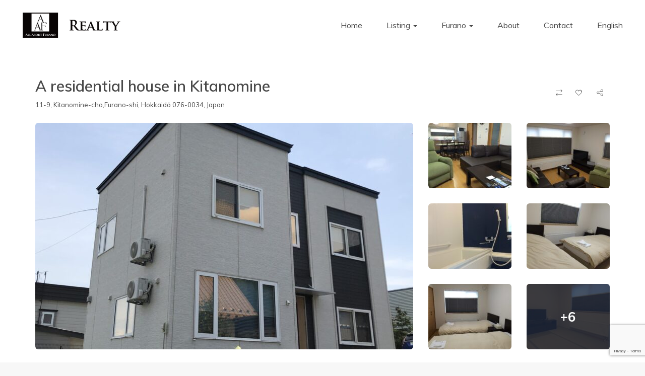

--- FILE ---
content_type: text/html; charset=UTF-8
request_url: https://allaboutfuranorealty.com/property/a-residential-house-in-kitanomine-3/
body_size: 27967
content:
<!DOCTYPE html>
<html lang="en-US" class="no-js">
<head>
	<meta charset="UTF-8">
	<meta name="viewport" content="width=device-width, initial-scale=1, maximum-scale=1, user-scalable=0"/>
	<link rel="profile" href="//gmpg.org/xfn/11">
	                        <script>
                            /* You can add more configuration options to webfontloader by previously defining the WebFontConfig with your options */
                            if ( typeof WebFontConfig === "undefined" ) {
                                WebFontConfig = new Object();
                            }
                            WebFontConfig['google'] = {families: ['Muli:200,300,400,600,700,800,900,200italic,300italic,400italic,600italic,700italic,800italic,900italic']};

                            (function() {
                                var wf = document.createElement( 'script' );
                                wf.src = 'https://ajax.googleapis.com/ajax/libs/webfont/1.5.3/webfont.js';
                                wf.type = 'text/javascript';
                                wf.async = 'true';
                                var s = document.getElementsByTagName( 'script' )[0];
                                s.parentNode.insertBefore( wf, s );
                            })();
                        </script>
                        <meta name='robots' content='index, follow, max-image-preview:large, max-snippet:-1, max-video-preview:-1' />
	<style>img:is([sizes="auto" i], [sizes^="auto," i]) { contain-intrinsic-size: 3000px 1500px }</style>
	<link rel="alternate" hreflang="en" href="https://allaboutfuranorealty.com/property/a-residential-house-in-kitanomine-3/" />
<link rel="alternate" hreflang="x-default" href="https://allaboutfuranorealty.com/property/a-residential-house-in-kitanomine-3/" />
<meta property="og:title" content="A residential house in Kitanomine" /><meta property="og:image" content="https://allaboutfuranorealty.com/wp-content/uploads/2021/05/-2021-06-03-11-04-49-scaled-e1627371994349.jpg" />
	<title>A residential house in Kitanomine - AAF Realty - Furano Real Estate &amp; Property Investment</title>
	<link rel="canonical" href="https://allaboutfuranorealty.com/property/a-residential-house-in-kitanomine-3/" />
	<meta property="og:locale" content="en_US" />
	<meta property="og:type" content="article" />
	<meta property="og:title" content="A residential house in Kitanomine - AAF Realty - Furano Real Estate &amp; Property Investment" />
	<meta property="og:description" content="This property has a house with 4 bedroom with a good sized garden + a car garage. The house is located conveniently within a few min walk distance to some restaurants and a convenience store. This zone does not allow the accommodation license, but the usages of residential house, dormitory, long term rental house, office, [&hellip;]" />
	<meta property="og:url" content="https://allaboutfuranorealty.com/property/a-residential-house-in-kitanomine-3/" />
	<meta property="og:site_name" content="AAF Realty - Furano Real Estate &amp; Property Investment" />
	<meta property="article:modified_time" content="2025-12-18T10:26:52+00:00" />
	<meta property="og:image" content="https://allaboutfuranorealty.com/wp-content/uploads/2021/05/-2021-06-03-11-04-49-scaled-e1627371994349.jpg" />
	<meta property="og:image:width" content="1958" />
	<meta property="og:image:height" content="1696" />
	<meta property="og:image:type" content="image/jpeg" />
	<meta name="twitter:card" content="summary_large_image" />
	<meta name="twitter:label1" content="Est. reading time" />
	<meta name="twitter:data1" content="1 minute" />
	<script type="application/ld+json" class="yoast-schema-graph">{"@context":"https://schema.org","@graph":[{"@type":"WebPage","@id":"https://allaboutfuranorealty.com/property/a-residential-house-in-kitanomine-3/","url":"https://allaboutfuranorealty.com/property/a-residential-house-in-kitanomine-3/","name":"A residential house in Kitanomine - AAF Realty - Furano Real Estate &amp; Property Investment","isPartOf":{"@id":"https://allaboutfuranorealty.com/#website"},"primaryImageOfPage":{"@id":"https://allaboutfuranorealty.com/property/a-residential-house-in-kitanomine-3/#primaryimage"},"image":{"@id":"https://allaboutfuranorealty.com/property/a-residential-house-in-kitanomine-3/#primaryimage"},"thumbnailUrl":"https://allaboutfuranorealty.com/wp-content/uploads/2021/05/-2021-06-03-11-04-49-scaled-e1627371994349.jpg","datePublished":"2023-08-31T00:01:40+00:00","dateModified":"2025-12-18T10:26:52+00:00","breadcrumb":{"@id":"https://allaboutfuranorealty.com/property/a-residential-house-in-kitanomine-3/#breadcrumb"},"inLanguage":"en-US","potentialAction":[{"@type":"ReadAction","target":["https://allaboutfuranorealty.com/property/a-residential-house-in-kitanomine-3/"]}]},{"@type":"ImageObject","inLanguage":"en-US","@id":"https://allaboutfuranorealty.com/property/a-residential-house-in-kitanomine-3/#primaryimage","url":"https://allaboutfuranorealty.com/wp-content/uploads/2021/05/-2021-06-03-11-04-49-scaled-e1627371994349.jpg","contentUrl":"https://allaboutfuranorealty.com/wp-content/uploads/2021/05/-2021-06-03-11-04-49-scaled-e1627371994349.jpg","width":1958,"height":1696},{"@type":"BreadcrumbList","@id":"https://allaboutfuranorealty.com/property/a-residential-house-in-kitanomine-3/#breadcrumb","itemListElement":[{"@type":"ListItem","position":1,"name":"Home","item":"https://allaboutfuranorealty.com/"},{"@type":"ListItem","position":2,"name":"Properties","item":"https://allaboutfuranorealty.com/ja/property/"},{"@type":"ListItem","position":3,"name":"A residential house in Kitanomine"}]},{"@type":"WebSite","@id":"https://allaboutfuranorealty.com/#website","url":"https://allaboutfuranorealty.com/","name":"AAF Realty - Furano Real Estate &amp; Property Investment","description":"Property Listings in Furano Hokkaido Japan","potentialAction":[{"@type":"SearchAction","target":{"@type":"EntryPoint","urlTemplate":"https://allaboutfuranorealty.com/?s={search_term_string}"},"query-input":{"@type":"PropertyValueSpecification","valueRequired":true,"valueName":"search_term_string"}}],"inLanguage":"en-US"}]}</script>


<link rel='dns-prefetch' href='//www.google.com' />
<link rel='dns-prefetch' href='//fonts.googleapis.com' />
<link rel="alternate" type="application/rss+xml" title="AAF Realty - Furano Real Estate &amp; Property Investment &raquo; Feed" href="https://allaboutfuranorealty.com/feed/" />
<link rel="alternate" type="application/rss+xml" title="AAF Realty - Furano Real Estate &amp; Property Investment &raquo; Comments Feed" href="https://allaboutfuranorealty.com/comments/feed/" />
		<!-- This site uses the Google Analytics by MonsterInsights plugin v9.11.1 - Using Analytics tracking - https://www.monsterinsights.com/ -->
							<script src="//www.googletagmanager.com/gtag/js?id=G-X4HBSS3SVC"  data-cfasync="false" data-wpfc-render="false" type="text/javascript" async></script>
			<script data-cfasync="false" data-wpfc-render="false" type="text/javascript">
				var mi_version = '9.11.1';
				var mi_track_user = true;
				var mi_no_track_reason = '';
								var MonsterInsightsDefaultLocations = {"page_location":"https:\/\/allaboutfuranorealty.com\/property\/a-residential-house-in-kitanomine-3\/"};
								if ( typeof MonsterInsightsPrivacyGuardFilter === 'function' ) {
					var MonsterInsightsLocations = (typeof MonsterInsightsExcludeQuery === 'object') ? MonsterInsightsPrivacyGuardFilter( MonsterInsightsExcludeQuery ) : MonsterInsightsPrivacyGuardFilter( MonsterInsightsDefaultLocations );
				} else {
					var MonsterInsightsLocations = (typeof MonsterInsightsExcludeQuery === 'object') ? MonsterInsightsExcludeQuery : MonsterInsightsDefaultLocations;
				}

								var disableStrs = [
										'ga-disable-G-X4HBSS3SVC',
									];

				/* Function to detect opted out users */
				function __gtagTrackerIsOptedOut() {
					for (var index = 0; index < disableStrs.length; index++) {
						if (document.cookie.indexOf(disableStrs[index] + '=true') > -1) {
							return true;
						}
					}

					return false;
				}

				/* Disable tracking if the opt-out cookie exists. */
				if (__gtagTrackerIsOptedOut()) {
					for (var index = 0; index < disableStrs.length; index++) {
						window[disableStrs[index]] = true;
					}
				}

				/* Opt-out function */
				function __gtagTrackerOptout() {
					for (var index = 0; index < disableStrs.length; index++) {
						document.cookie = disableStrs[index] + '=true; expires=Thu, 31 Dec 2099 23:59:59 UTC; path=/';
						window[disableStrs[index]] = true;
					}
				}

				if ('undefined' === typeof gaOptout) {
					function gaOptout() {
						__gtagTrackerOptout();
					}
				}
								window.dataLayer = window.dataLayer || [];

				window.MonsterInsightsDualTracker = {
					helpers: {},
					trackers: {},
				};
				if (mi_track_user) {
					function __gtagDataLayer() {
						dataLayer.push(arguments);
					}

					function __gtagTracker(type, name, parameters) {
						if (!parameters) {
							parameters = {};
						}

						if (parameters.send_to) {
							__gtagDataLayer.apply(null, arguments);
							return;
						}

						if (type === 'event') {
														parameters.send_to = monsterinsights_frontend.v4_id;
							var hookName = name;
							if (typeof parameters['event_category'] !== 'undefined') {
								hookName = parameters['event_category'] + ':' + name;
							}

							if (typeof MonsterInsightsDualTracker.trackers[hookName] !== 'undefined') {
								MonsterInsightsDualTracker.trackers[hookName](parameters);
							} else {
								__gtagDataLayer('event', name, parameters);
							}
							
						} else {
							__gtagDataLayer.apply(null, arguments);
						}
					}

					__gtagTracker('js', new Date());
					__gtagTracker('set', {
						'developer_id.dZGIzZG': true,
											});
					if ( MonsterInsightsLocations.page_location ) {
						__gtagTracker('set', MonsterInsightsLocations);
					}
										__gtagTracker('config', 'G-X4HBSS3SVC', {"forceSSL":"true","link_attribution":"true"} );
										window.gtag = __gtagTracker;										(function () {
						/* https://developers.google.com/analytics/devguides/collection/analyticsjs/ */
						/* ga and __gaTracker compatibility shim. */
						var noopfn = function () {
							return null;
						};
						var newtracker = function () {
							return new Tracker();
						};
						var Tracker = function () {
							return null;
						};
						var p = Tracker.prototype;
						p.get = noopfn;
						p.set = noopfn;
						p.send = function () {
							var args = Array.prototype.slice.call(arguments);
							args.unshift('send');
							__gaTracker.apply(null, args);
						};
						var __gaTracker = function () {
							var len = arguments.length;
							if (len === 0) {
								return;
							}
							var f = arguments[len - 1];
							if (typeof f !== 'object' || f === null || typeof f.hitCallback !== 'function') {
								if ('send' === arguments[0]) {
									var hitConverted, hitObject = false, action;
									if ('event' === arguments[1]) {
										if ('undefined' !== typeof arguments[3]) {
											hitObject = {
												'eventAction': arguments[3],
												'eventCategory': arguments[2],
												'eventLabel': arguments[4],
												'value': arguments[5] ? arguments[5] : 1,
											}
										}
									}
									if ('pageview' === arguments[1]) {
										if ('undefined' !== typeof arguments[2]) {
											hitObject = {
												'eventAction': 'page_view',
												'page_path': arguments[2],
											}
										}
									}
									if (typeof arguments[2] === 'object') {
										hitObject = arguments[2];
									}
									if (typeof arguments[5] === 'object') {
										Object.assign(hitObject, arguments[5]);
									}
									if ('undefined' !== typeof arguments[1].hitType) {
										hitObject = arguments[1];
										if ('pageview' === hitObject.hitType) {
											hitObject.eventAction = 'page_view';
										}
									}
									if (hitObject) {
										action = 'timing' === arguments[1].hitType ? 'timing_complete' : hitObject.eventAction;
										hitConverted = mapArgs(hitObject);
										__gtagTracker('event', action, hitConverted);
									}
								}
								return;
							}

							function mapArgs(args) {
								var arg, hit = {};
								var gaMap = {
									'eventCategory': 'event_category',
									'eventAction': 'event_action',
									'eventLabel': 'event_label',
									'eventValue': 'event_value',
									'nonInteraction': 'non_interaction',
									'timingCategory': 'event_category',
									'timingVar': 'name',
									'timingValue': 'value',
									'timingLabel': 'event_label',
									'page': 'page_path',
									'location': 'page_location',
									'title': 'page_title',
									'referrer' : 'page_referrer',
								};
								for (arg in args) {
																		if (!(!args.hasOwnProperty(arg) || !gaMap.hasOwnProperty(arg))) {
										hit[gaMap[arg]] = args[arg];
									} else {
										hit[arg] = args[arg];
									}
								}
								return hit;
							}

							try {
								f.hitCallback();
							} catch (ex) {
							}
						};
						__gaTracker.create = newtracker;
						__gaTracker.getByName = newtracker;
						__gaTracker.getAll = function () {
							return [];
						};
						__gaTracker.remove = noopfn;
						__gaTracker.loaded = true;
						window['__gaTracker'] = __gaTracker;
					})();
									} else {
										console.log("");
					(function () {
						function __gtagTracker() {
							return null;
						}

						window['__gtagTracker'] = __gtagTracker;
						window['gtag'] = __gtagTracker;
					})();
									}
			</script>
							<!-- / Google Analytics by MonsterInsights -->
		<script type="text/javascript">
/* <![CDATA[ */
window._wpemojiSettings = {"baseUrl":"https:\/\/s.w.org\/images\/core\/emoji\/16.0.1\/72x72\/","ext":".png","svgUrl":"https:\/\/s.w.org\/images\/core\/emoji\/16.0.1\/svg\/","svgExt":".svg","source":{"concatemoji":"https:\/\/allaboutfuranorealty.com\/wp-includes\/js\/wp-emoji-release.min.js?ver=8ec4bfc5e0a0679f4bf350d453e456f2"}};
/*! This file is auto-generated */
!function(s,n){var o,i,e;function c(e){try{var t={supportTests:e,timestamp:(new Date).valueOf()};sessionStorage.setItem(o,JSON.stringify(t))}catch(e){}}function p(e,t,n){e.clearRect(0,0,e.canvas.width,e.canvas.height),e.fillText(t,0,0);var t=new Uint32Array(e.getImageData(0,0,e.canvas.width,e.canvas.height).data),a=(e.clearRect(0,0,e.canvas.width,e.canvas.height),e.fillText(n,0,0),new Uint32Array(e.getImageData(0,0,e.canvas.width,e.canvas.height).data));return t.every(function(e,t){return e===a[t]})}function u(e,t){e.clearRect(0,0,e.canvas.width,e.canvas.height),e.fillText(t,0,0);for(var n=e.getImageData(16,16,1,1),a=0;a<n.data.length;a++)if(0!==n.data[a])return!1;return!0}function f(e,t,n,a){switch(t){case"flag":return n(e,"\ud83c\udff3\ufe0f\u200d\u26a7\ufe0f","\ud83c\udff3\ufe0f\u200b\u26a7\ufe0f")?!1:!n(e,"\ud83c\udde8\ud83c\uddf6","\ud83c\udde8\u200b\ud83c\uddf6")&&!n(e,"\ud83c\udff4\udb40\udc67\udb40\udc62\udb40\udc65\udb40\udc6e\udb40\udc67\udb40\udc7f","\ud83c\udff4\u200b\udb40\udc67\u200b\udb40\udc62\u200b\udb40\udc65\u200b\udb40\udc6e\u200b\udb40\udc67\u200b\udb40\udc7f");case"emoji":return!a(e,"\ud83e\udedf")}return!1}function g(e,t,n,a){var r="undefined"!=typeof WorkerGlobalScope&&self instanceof WorkerGlobalScope?new OffscreenCanvas(300,150):s.createElement("canvas"),o=r.getContext("2d",{willReadFrequently:!0}),i=(o.textBaseline="top",o.font="600 32px Arial",{});return e.forEach(function(e){i[e]=t(o,e,n,a)}),i}function t(e){var t=s.createElement("script");t.src=e,t.defer=!0,s.head.appendChild(t)}"undefined"!=typeof Promise&&(o="wpEmojiSettingsSupports",i=["flag","emoji"],n.supports={everything:!0,everythingExceptFlag:!0},e=new Promise(function(e){s.addEventListener("DOMContentLoaded",e,{once:!0})}),new Promise(function(t){var n=function(){try{var e=JSON.parse(sessionStorage.getItem(o));if("object"==typeof e&&"number"==typeof e.timestamp&&(new Date).valueOf()<e.timestamp+604800&&"object"==typeof e.supportTests)return e.supportTests}catch(e){}return null}();if(!n){if("undefined"!=typeof Worker&&"undefined"!=typeof OffscreenCanvas&&"undefined"!=typeof URL&&URL.createObjectURL&&"undefined"!=typeof Blob)try{var e="postMessage("+g.toString()+"("+[JSON.stringify(i),f.toString(),p.toString(),u.toString()].join(",")+"));",a=new Blob([e],{type:"text/javascript"}),r=new Worker(URL.createObjectURL(a),{name:"wpTestEmojiSupports"});return void(r.onmessage=function(e){c(n=e.data),r.terminate(),t(n)})}catch(e){}c(n=g(i,f,p,u))}t(n)}).then(function(e){for(var t in e)n.supports[t]=e[t],n.supports.everything=n.supports.everything&&n.supports[t],"flag"!==t&&(n.supports.everythingExceptFlag=n.supports.everythingExceptFlag&&n.supports[t]);n.supports.everythingExceptFlag=n.supports.everythingExceptFlag&&!n.supports.flag,n.DOMReady=!1,n.readyCallback=function(){n.DOMReady=!0}}).then(function(){return e}).then(function(){var e;n.supports.everything||(n.readyCallback(),(e=n.source||{}).concatemoji?t(e.concatemoji):e.wpemoji&&e.twemoji&&(t(e.twemoji),t(e.wpemoji)))}))}((window,document),window._wpemojiSettings);
/* ]]> */
</script>
<link rel='stylesheet' id='hfe-widgets-style-css' href='https://allaboutfuranorealty.com/wp-content/plugins/header-footer-elementor/inc/widgets-css/frontend.css?ver=2.4.8' type='text/css' media='all' />
<style id='wp-emoji-styles-inline-css' type='text/css'>

	img.wp-smiley, img.emoji {
		display: inline !important;
		border: none !important;
		box-shadow: none !important;
		height: 1em !important;
		width: 1em !important;
		margin: 0 0.07em !important;
		vertical-align: -0.1em !important;
		background: none !important;
		padding: 0 !important;
	}
</style>
<link rel='stylesheet' id='wp-block-library-css' href='https://allaboutfuranorealty.com/wp-includes/css/dist/block-library/style.min.css?ver=8ec4bfc5e0a0679f4bf350d453e456f2' type='text/css' media='all' />
<style id='wp-block-library-theme-inline-css' type='text/css'>
.wp-block-audio :where(figcaption){color:#555;font-size:13px;text-align:center}.is-dark-theme .wp-block-audio :where(figcaption){color:#ffffffa6}.wp-block-audio{margin:0 0 1em}.wp-block-code{border:1px solid #ccc;border-radius:4px;font-family:Menlo,Consolas,monaco,monospace;padding:.8em 1em}.wp-block-embed :where(figcaption){color:#555;font-size:13px;text-align:center}.is-dark-theme .wp-block-embed :where(figcaption){color:#ffffffa6}.wp-block-embed{margin:0 0 1em}.blocks-gallery-caption{color:#555;font-size:13px;text-align:center}.is-dark-theme .blocks-gallery-caption{color:#ffffffa6}:root :where(.wp-block-image figcaption){color:#555;font-size:13px;text-align:center}.is-dark-theme :root :where(.wp-block-image figcaption){color:#ffffffa6}.wp-block-image{margin:0 0 1em}.wp-block-pullquote{border-bottom:4px solid;border-top:4px solid;color:currentColor;margin-bottom:1.75em}.wp-block-pullquote cite,.wp-block-pullquote footer,.wp-block-pullquote__citation{color:currentColor;font-size:.8125em;font-style:normal;text-transform:uppercase}.wp-block-quote{border-left:.25em solid;margin:0 0 1.75em;padding-left:1em}.wp-block-quote cite,.wp-block-quote footer{color:currentColor;font-size:.8125em;font-style:normal;position:relative}.wp-block-quote:where(.has-text-align-right){border-left:none;border-right:.25em solid;padding-left:0;padding-right:1em}.wp-block-quote:where(.has-text-align-center){border:none;padding-left:0}.wp-block-quote.is-large,.wp-block-quote.is-style-large,.wp-block-quote:where(.is-style-plain){border:none}.wp-block-search .wp-block-search__label{font-weight:700}.wp-block-search__button{border:1px solid #ccc;padding:.375em .625em}:where(.wp-block-group.has-background){padding:1.25em 2.375em}.wp-block-separator.has-css-opacity{opacity:.4}.wp-block-separator{border:none;border-bottom:2px solid;margin-left:auto;margin-right:auto}.wp-block-separator.has-alpha-channel-opacity{opacity:1}.wp-block-separator:not(.is-style-wide):not(.is-style-dots){width:100px}.wp-block-separator.has-background:not(.is-style-dots){border-bottom:none;height:1px}.wp-block-separator.has-background:not(.is-style-wide):not(.is-style-dots){height:2px}.wp-block-table{margin:0 0 1em}.wp-block-table td,.wp-block-table th{word-break:normal}.wp-block-table :where(figcaption){color:#555;font-size:13px;text-align:center}.is-dark-theme .wp-block-table :where(figcaption){color:#ffffffa6}.wp-block-video :where(figcaption){color:#555;font-size:13px;text-align:center}.is-dark-theme .wp-block-video :where(figcaption){color:#ffffffa6}.wp-block-video{margin:0 0 1em}:root :where(.wp-block-template-part.has-background){margin-bottom:0;margin-top:0;padding:1.25em 2.375em}
</style>
<style id='classic-theme-styles-inline-css' type='text/css'>
/*! This file is auto-generated */
.wp-block-button__link{color:#fff;background-color:#32373c;border-radius:9999px;box-shadow:none;text-decoration:none;padding:calc(.667em + 2px) calc(1.333em + 2px);font-size:1.125em}.wp-block-file__button{background:#32373c;color:#fff;text-decoration:none}
</style>
<style id='global-styles-inline-css' type='text/css'>
:root{--wp--preset--aspect-ratio--square: 1;--wp--preset--aspect-ratio--4-3: 4/3;--wp--preset--aspect-ratio--3-4: 3/4;--wp--preset--aspect-ratio--3-2: 3/2;--wp--preset--aspect-ratio--2-3: 2/3;--wp--preset--aspect-ratio--16-9: 16/9;--wp--preset--aspect-ratio--9-16: 9/16;--wp--preset--color--black: #000000;--wp--preset--color--cyan-bluish-gray: #abb8c3;--wp--preset--color--white: #ffffff;--wp--preset--color--pale-pink: #f78da7;--wp--preset--color--vivid-red: #cf2e2e;--wp--preset--color--luminous-vivid-orange: #ff6900;--wp--preset--color--luminous-vivid-amber: #fcb900;--wp--preset--color--light-green-cyan: #7bdcb5;--wp--preset--color--vivid-green-cyan: #00d084;--wp--preset--color--pale-cyan-blue: #8ed1fc;--wp--preset--color--vivid-cyan-blue: #0693e3;--wp--preset--color--vivid-purple: #9b51e0;--wp--preset--gradient--vivid-cyan-blue-to-vivid-purple: linear-gradient(135deg,rgba(6,147,227,1) 0%,rgb(155,81,224) 100%);--wp--preset--gradient--light-green-cyan-to-vivid-green-cyan: linear-gradient(135deg,rgb(122,220,180) 0%,rgb(0,208,130) 100%);--wp--preset--gradient--luminous-vivid-amber-to-luminous-vivid-orange: linear-gradient(135deg,rgba(252,185,0,1) 0%,rgba(255,105,0,1) 100%);--wp--preset--gradient--luminous-vivid-orange-to-vivid-red: linear-gradient(135deg,rgba(255,105,0,1) 0%,rgb(207,46,46) 100%);--wp--preset--gradient--very-light-gray-to-cyan-bluish-gray: linear-gradient(135deg,rgb(238,238,238) 0%,rgb(169,184,195) 100%);--wp--preset--gradient--cool-to-warm-spectrum: linear-gradient(135deg,rgb(74,234,220) 0%,rgb(151,120,209) 20%,rgb(207,42,186) 40%,rgb(238,44,130) 60%,rgb(251,105,98) 80%,rgb(254,248,76) 100%);--wp--preset--gradient--blush-light-purple: linear-gradient(135deg,rgb(255,206,236) 0%,rgb(152,150,240) 100%);--wp--preset--gradient--blush-bordeaux: linear-gradient(135deg,rgb(254,205,165) 0%,rgb(254,45,45) 50%,rgb(107,0,62) 100%);--wp--preset--gradient--luminous-dusk: linear-gradient(135deg,rgb(255,203,112) 0%,rgb(199,81,192) 50%,rgb(65,88,208) 100%);--wp--preset--gradient--pale-ocean: linear-gradient(135deg,rgb(255,245,203) 0%,rgb(182,227,212) 50%,rgb(51,167,181) 100%);--wp--preset--gradient--electric-grass: linear-gradient(135deg,rgb(202,248,128) 0%,rgb(113,206,126) 100%);--wp--preset--gradient--midnight: linear-gradient(135deg,rgb(2,3,129) 0%,rgb(40,116,252) 100%);--wp--preset--font-size--small: 13px;--wp--preset--font-size--medium: 20px;--wp--preset--font-size--large: 36px;--wp--preset--font-size--x-large: 42px;--wp--preset--spacing--20: 0.44rem;--wp--preset--spacing--30: 0.67rem;--wp--preset--spacing--40: 1rem;--wp--preset--spacing--50: 1.5rem;--wp--preset--spacing--60: 2.25rem;--wp--preset--spacing--70: 3.38rem;--wp--preset--spacing--80: 5.06rem;--wp--preset--shadow--natural: 6px 6px 9px rgba(0, 0, 0, 0.2);--wp--preset--shadow--deep: 12px 12px 50px rgba(0, 0, 0, 0.4);--wp--preset--shadow--sharp: 6px 6px 0px rgba(0, 0, 0, 0.2);--wp--preset--shadow--outlined: 6px 6px 0px -3px rgba(255, 255, 255, 1), 6px 6px rgba(0, 0, 0, 1);--wp--preset--shadow--crisp: 6px 6px 0px rgba(0, 0, 0, 1);}:where(.is-layout-flex){gap: 0.5em;}:where(.is-layout-grid){gap: 0.5em;}body .is-layout-flex{display: flex;}.is-layout-flex{flex-wrap: wrap;align-items: center;}.is-layout-flex > :is(*, div){margin: 0;}body .is-layout-grid{display: grid;}.is-layout-grid > :is(*, div){margin: 0;}:where(.wp-block-columns.is-layout-flex){gap: 2em;}:where(.wp-block-columns.is-layout-grid){gap: 2em;}:where(.wp-block-post-template.is-layout-flex){gap: 1.25em;}:where(.wp-block-post-template.is-layout-grid){gap: 1.25em;}.has-black-color{color: var(--wp--preset--color--black) !important;}.has-cyan-bluish-gray-color{color: var(--wp--preset--color--cyan-bluish-gray) !important;}.has-white-color{color: var(--wp--preset--color--white) !important;}.has-pale-pink-color{color: var(--wp--preset--color--pale-pink) !important;}.has-vivid-red-color{color: var(--wp--preset--color--vivid-red) !important;}.has-luminous-vivid-orange-color{color: var(--wp--preset--color--luminous-vivid-orange) !important;}.has-luminous-vivid-amber-color{color: var(--wp--preset--color--luminous-vivid-amber) !important;}.has-light-green-cyan-color{color: var(--wp--preset--color--light-green-cyan) !important;}.has-vivid-green-cyan-color{color: var(--wp--preset--color--vivid-green-cyan) !important;}.has-pale-cyan-blue-color{color: var(--wp--preset--color--pale-cyan-blue) !important;}.has-vivid-cyan-blue-color{color: var(--wp--preset--color--vivid-cyan-blue) !important;}.has-vivid-purple-color{color: var(--wp--preset--color--vivid-purple) !important;}.has-black-background-color{background-color: var(--wp--preset--color--black) !important;}.has-cyan-bluish-gray-background-color{background-color: var(--wp--preset--color--cyan-bluish-gray) !important;}.has-white-background-color{background-color: var(--wp--preset--color--white) !important;}.has-pale-pink-background-color{background-color: var(--wp--preset--color--pale-pink) !important;}.has-vivid-red-background-color{background-color: var(--wp--preset--color--vivid-red) !important;}.has-luminous-vivid-orange-background-color{background-color: var(--wp--preset--color--luminous-vivid-orange) !important;}.has-luminous-vivid-amber-background-color{background-color: var(--wp--preset--color--luminous-vivid-amber) !important;}.has-light-green-cyan-background-color{background-color: var(--wp--preset--color--light-green-cyan) !important;}.has-vivid-green-cyan-background-color{background-color: var(--wp--preset--color--vivid-green-cyan) !important;}.has-pale-cyan-blue-background-color{background-color: var(--wp--preset--color--pale-cyan-blue) !important;}.has-vivid-cyan-blue-background-color{background-color: var(--wp--preset--color--vivid-cyan-blue) !important;}.has-vivid-purple-background-color{background-color: var(--wp--preset--color--vivid-purple) !important;}.has-black-border-color{border-color: var(--wp--preset--color--black) !important;}.has-cyan-bluish-gray-border-color{border-color: var(--wp--preset--color--cyan-bluish-gray) !important;}.has-white-border-color{border-color: var(--wp--preset--color--white) !important;}.has-pale-pink-border-color{border-color: var(--wp--preset--color--pale-pink) !important;}.has-vivid-red-border-color{border-color: var(--wp--preset--color--vivid-red) !important;}.has-luminous-vivid-orange-border-color{border-color: var(--wp--preset--color--luminous-vivid-orange) !important;}.has-luminous-vivid-amber-border-color{border-color: var(--wp--preset--color--luminous-vivid-amber) !important;}.has-light-green-cyan-border-color{border-color: var(--wp--preset--color--light-green-cyan) !important;}.has-vivid-green-cyan-border-color{border-color: var(--wp--preset--color--vivid-green-cyan) !important;}.has-pale-cyan-blue-border-color{border-color: var(--wp--preset--color--pale-cyan-blue) !important;}.has-vivid-cyan-blue-border-color{border-color: var(--wp--preset--color--vivid-cyan-blue) !important;}.has-vivid-purple-border-color{border-color: var(--wp--preset--color--vivid-purple) !important;}.has-vivid-cyan-blue-to-vivid-purple-gradient-background{background: var(--wp--preset--gradient--vivid-cyan-blue-to-vivid-purple) !important;}.has-light-green-cyan-to-vivid-green-cyan-gradient-background{background: var(--wp--preset--gradient--light-green-cyan-to-vivid-green-cyan) !important;}.has-luminous-vivid-amber-to-luminous-vivid-orange-gradient-background{background: var(--wp--preset--gradient--luminous-vivid-amber-to-luminous-vivid-orange) !important;}.has-luminous-vivid-orange-to-vivid-red-gradient-background{background: var(--wp--preset--gradient--luminous-vivid-orange-to-vivid-red) !important;}.has-very-light-gray-to-cyan-bluish-gray-gradient-background{background: var(--wp--preset--gradient--very-light-gray-to-cyan-bluish-gray) !important;}.has-cool-to-warm-spectrum-gradient-background{background: var(--wp--preset--gradient--cool-to-warm-spectrum) !important;}.has-blush-light-purple-gradient-background{background: var(--wp--preset--gradient--blush-light-purple) !important;}.has-blush-bordeaux-gradient-background{background: var(--wp--preset--gradient--blush-bordeaux) !important;}.has-luminous-dusk-gradient-background{background: var(--wp--preset--gradient--luminous-dusk) !important;}.has-pale-ocean-gradient-background{background: var(--wp--preset--gradient--pale-ocean) !important;}.has-electric-grass-gradient-background{background: var(--wp--preset--gradient--electric-grass) !important;}.has-midnight-gradient-background{background: var(--wp--preset--gradient--midnight) !important;}.has-small-font-size{font-size: var(--wp--preset--font-size--small) !important;}.has-medium-font-size{font-size: var(--wp--preset--font-size--medium) !important;}.has-large-font-size{font-size: var(--wp--preset--font-size--large) !important;}.has-x-large-font-size{font-size: var(--wp--preset--font-size--x-large) !important;}
:where(.wp-block-post-template.is-layout-flex){gap: 1.25em;}:where(.wp-block-post-template.is-layout-grid){gap: 1.25em;}
:where(.wp-block-columns.is-layout-flex){gap: 2em;}:where(.wp-block-columns.is-layout-grid){gap: 2em;}
:root :where(.wp-block-pullquote){font-size: 1.5em;line-height: 1.6;}
</style>
<link rel='stylesheet' id='contact-form-7-css' href='https://allaboutfuranorealty.com/wp-content/plugins/contact-form-7/includes/css/styles.css?ver=6.1.1' type='text/css' media='all' />
<link rel='stylesheet' id='wpml-legacy-horizontal-list-0-css' href='https://allaboutfuranorealty.com/wp-content/plugins/sitepress-multilingual-cms/templates/language-switchers/legacy-list-horizontal/style.min.css?ver=1' type='text/css' media='all' />
<link rel='stylesheet' id='wpml-menu-item-0-css' href='https://allaboutfuranorealty.com/wp-content/plugins/sitepress-multilingual-cms/templates/language-switchers/menu-item/style.min.css?ver=1' type='text/css' media='all' />
<link rel='stylesheet' id='hfe-style-css' href='https://allaboutfuranorealty.com/wp-content/plugins/header-footer-elementor/assets/css/header-footer-elementor.css?ver=2.4.8' type='text/css' media='all' />
<link rel='stylesheet' id='elementor-icons-css' href='https://allaboutfuranorealty.com/wp-content/plugins/elementor/assets/lib/eicons/css/elementor-icons.min.css?ver=5.40.0' type='text/css' media='all' />
<link rel='stylesheet' id='elementor-frontend-css' href='https://allaboutfuranorealty.com/wp-content/plugins/elementor/assets/css/frontend.min.css?ver=3.29.0' type='text/css' media='all' />
<link rel='stylesheet' id='elementor-post-3201-css' href='https://allaboutfuranorealty.com/wp-content/uploads/elementor/css/post-3201.css?ver=1766987186' type='text/css' media='all' />
<link rel='stylesheet' id='magnific-css' href='https://allaboutfuranorealty.com/wp-content/plugins/wp-realestate/assets/js/magnific/magnific-popup.css?ver=1.1.0' type='text/css' media='all' />
<link rel='stylesheet' id='leaflet-css' href='https://allaboutfuranorealty.com/wp-content/plugins/wp-realestate/assets/js/leaflet/leaflet.css?ver=1.5.1' type='text/css' media='all' />
<link rel='stylesheet' id='hfe-elementor-icons-css' href='https://allaboutfuranorealty.com/wp-content/plugins/elementor/assets/lib/eicons/css/elementor-icons.min.css?ver=5.34.0' type='text/css' media='all' />
<link rel='stylesheet' id='hfe-icons-list-css' href='https://allaboutfuranorealty.com/wp-content/plugins/elementor/assets/css/widget-icon-list.min.css?ver=3.24.3' type='text/css' media='all' />
<link rel='stylesheet' id='hfe-social-icons-css' href='https://allaboutfuranorealty.com/wp-content/plugins/elementor/assets/css/widget-social-icons.min.css?ver=3.24.0' type='text/css' media='all' />
<link rel='stylesheet' id='hfe-social-share-icons-brands-css' href='https://allaboutfuranorealty.com/wp-content/plugins/elementor/assets/lib/font-awesome/css/brands.css?ver=5.15.3' type='text/css' media='all' />
<link rel='stylesheet' id='hfe-social-share-icons-fontawesome-css' href='https://allaboutfuranorealty.com/wp-content/plugins/elementor/assets/lib/font-awesome/css/fontawesome.css?ver=5.15.3' type='text/css' media='all' />
<link rel='stylesheet' id='hfe-nav-menu-icons-css' href='https://allaboutfuranorealty.com/wp-content/plugins/elementor/assets/lib/font-awesome/css/solid.css?ver=5.15.3' type='text/css' media='all' />
<link rel='stylesheet' id='homeo-theme-fonts-css' href='https://fonts.googleapis.com/css?family=Nunito:300,400,600,700,800,900&#038;subset=latin%2Clatin-ext' type='text/css' media='all' />
<link rel='stylesheet' id='all-awesome-css' href='https://allaboutfuranorealty.com/wp-content/themes/homeo/css/all-awesome.css?ver=5.11.2' type='text/css' media='all' />
<link rel='stylesheet' id='flaticon-css' href='https://allaboutfuranorealty.com/wp-content/themes/homeo/css/flaticon.css?ver=1.0.0' type='text/css' media='all' />
<link rel='stylesheet' id='themify-icons-css' href='https://allaboutfuranorealty.com/wp-content/themes/homeo/css/themify-icons.css?ver=1.0.0' type='text/css' media='all' />
<link rel='stylesheet' id='animate-css' href='https://allaboutfuranorealty.com/wp-content/themes/homeo/css/animate.css?ver=3.6.0' type='text/css' media='all' />
<link rel='stylesheet' id='bootstrap-css' href='https://allaboutfuranorealty.com/wp-content/themes/homeo/css/bootstrap.css?ver=3.2.0' type='text/css' media='all' />
<link rel='stylesheet' id='slick-css' href='https://allaboutfuranorealty.com/wp-content/themes/homeo/css/slick.css?ver=1.8.0' type='text/css' media='all' />
<link rel='stylesheet' id='magnific-popup-css' href='https://allaboutfuranorealty.com/wp-content/themes/homeo/css/magnific-popup.css?ver=1.1.0' type='text/css' media='all' />
<link rel='stylesheet' id='perfect-scrollbar-css' href='https://allaboutfuranorealty.com/wp-content/themes/homeo/css/perfect-scrollbar.css?ver=0.6.12' type='text/css' media='all' />
<link rel='stylesheet' id='jquery-mmenu-css' href='https://allaboutfuranorealty.com/wp-content/themes/homeo/css/jquery.mmenu.css?ver=0.6.12' type='text/css' media='all' />
<link rel='stylesheet' id='homeo-template-css' href='https://allaboutfuranorealty.com/wp-content/themes/homeo/css/template.css?ver=1.0' type='text/css' media='all' />
<style id='homeo-template-inline-css' type='text/css'>
/* Main Font */.btn,body{font-family:  'Muli', sans-serif;}/* Main Font Size */body{font-size: 13px;}/* Heading Font */h1, h2, h3, h4, h5, h6{font-family:  'Muli', sans-serif;}/* Heading Font Weight */h1, h2, h3, h4, h5, h6{font-weight: 600;}/* seting background main */#compare-sidebar .compare-sidebar-btn,#properties-google-maps .marker-cluster::before,.valuation-item .progress-bar,.map-popup .icon-wrapper::before,.property-grid-slider .bottom-label [class*="btn"][class*="added"], .property-grid-slider .bottom-label [class*="btn"][class*="remove"], .property-grid-slider .bottom-label [class*="btn"]:hover, .property-grid-slider .bottom-label [class*="btn"]:focus,.buttons-group-center [class|="btn"]:hover i, .buttons-group-center [class|="btn"]:focus i,.buttons-group-center [class|="btn"][class*="added"] i, .buttons-group-center [class|="btn"][class*="remove"] i, .buttons-group-center [class|="btn"]:hover i, .buttons-group-center [class|="btn"]:focus i,.property-item .bottom-label [class*="btn"]:hover, .property-item .bottom-label [class*="btn"]:focus,.property-item .bottom-label [class*="btn"][class*="added"], .property-item .bottom-label [class*="btn"][class*="remove"],.property-item .bottom-label [class*="btn"]:hover, .property-item .bottom-label [class*="btn"]:focus,.tagcloud a:hover, .tagcloud a:focus, .tagcloud a.active,.tabs-v1 .nav-tabs > li > a::before,.post-navigation .nav-links > * > a:hover .meta-nav,.pagination > span:focus, .pagination > span:hover, .pagination > a:focus, .pagination > a:hover, .apus-pagination > span:focus, .apus-pagination > span:hover, .apus-pagination > a:focus, .apus-pagination > a:hover,.entry-content-detail .categories-name,.detail-post .entry-tags-list a:hover, .detail-post .entry-tags-list a:focus, .detail-post .entry-tags-list a.active,.pagination > span.current, .pagination > a.current, .apus-pagination > span.current, .apus-pagination > a.current,.member-thumbnail-wrapper .nb-property,.btn-readmore::before,.post-layout .top-image .categories-name,.nav-member > li > a::before,.nav-table > li > a:hover, .nav-table > li > a:focus,.nav-table > li.active > a:hover, .nav-table > li.active > a:focus, .nav-table > li.active > a,.ui-slider-horizontal .ui-slider-range,.widget-property-search-form .nav-tabs > li.active > a,.video-wrapper-inner .popup-video::before,.video-wrapper-inner .popup-video,.pagination .next:hover::before, .pagination .next:focus::before, .pagination .prev:hover::before, .pagination .prev:focus::before, .apus-pagination .next:hover::before, .apus-pagination .next:focus::before, .apus-pagination .prev:hover::before, .apus-pagination .prev:focus::before,.pagination li > span.current, .pagination li > a.current, .apus-pagination li > span.current, .apus-pagination li > a.current,.pagination li > span:focus, .pagination li > span:hover, .pagination li > a:focus, .pagination li > a:hover, .apus-pagination li > span:focus, .apus-pagination li > span:hover, .apus-pagination li > a:focus, .apus-pagination li > a:hover,.bg-theme, .property-item .top-label > *.featured-property, .details-product .apus-social-share a:hover, .details-product .apus-social-share a:active, .slick-carousel .slick-arrow:hover, .slick-carousel .slick-arrow:focus, .mobile-sidebar-btn, .btn-show-filter, .btn-show-filter i, .btn-show-filter:hover, .btn-show-filter:focus, .btn-theme{background-color: #6868eb ;}.property-action-detail [class*="btn"][class*="added"], .property-action-detail [class*="btn"][class*="remove"],.property-action-detail [class*="btn"]:hover, .property-action-detail [class*="btn"]:focus,.bg-theme{background-color: #6868eb !important;}/* setting color */.compare-tables .type-property a,#properties-google-maps .marker-cluster > div,.subwoo-inner .price,.my-properties-item .property-price,.user-transactions .woocommerce-Price-amount,.tabs-v1 .nav-tabs > li.active > a,.product-categories li.current-cat-parent > a, .product-categories li.current-cat > a, .product-categories li:hover > a,.woocommerce ul.product_list_widget .woocommerce-Price-amount,.widget_pages ul li:hover > a, .widget_pages ul li.current-cat-parent > a, .widget_pages ul li.current-cat > a, .widget_nav_menu ul li:hover > a, .widget_nav_menu ul li.current-cat-parent > a, .widget_nav_menu ul li.current-cat > a, .widget_meta ul li:hover > a, .widget_meta ul li.current-cat-parent > a, .widget_meta ul li.current-cat > a, .widget_archive ul li:hover > a, .widget_archive ul li.current-cat-parent > a, .widget_archive ul li.current-cat > a, .widget_recent_entries ul li:hover > a, .widget_recent_entries ul li.current-cat-parent > a, .widget_recent_entries ul li.current-cat > a, .widget_categories ul li:hover > a, .widget_categories ul li.current-cat-parent > a, .widget_categories ul li.current-cat > a,.woocommerce table.shop_table td.product-price,.woocommerce table.shop_table tbody .product-subtotal,.woocommerce table.shop_table tbody .order-total .woocommerce-Price-amount,.woocommerce-order-details .amount, #order_review .amount,.woocommerce ul.order_details li .amount,.woocommerce-table--order-details tfoot .woocommerce-Price-amount,.btn-readmore,.woocommerce div.product p.price, .woocommerce div.product span.price,.detail-metas-top .type-property,.attachment-item .icon_type,.agent-item .property-job,.top-detail-member .property-job,.agency-item .category-agency,.attachment-item .candidate-detail-attachment i,.columns-gap li.yes::before,.property-list-simple .property-price,.apus-breadscrumb .breadcrumb .active,.post-layout .col-content .list-categories a,.property-item .type-property,a:focus,a:hover, .mm-menu .mm-listview > li.active > a, .mm-menu .mm-listview > li > a:hover, .mm-menu .mm-listview > li > a:focus, .property-grid-slider .property-price, .mm-menu .menu a:hover, .mm-menu .menu a:focus, .menu-item.current_page_item a , .type-banner-property.style3 .icon, .megamenu .dropdown-menu li:hover > a, .megamenu .dropdown-menu li.current-menu-item > a, .megamenu .dropdown-menu li.open > a, .megamenu .dropdown-menu li.active > a, .featured-property, .top-detail-member .agency-socials a:hover, .top-detail-member .agency-socials a:focus, .elementor-accordion .elementor-tab-title.elementor-active a, .widget-search .btn:hover, .widget-search .btn:focus, .list-options-action [type="radio"]:checked + label, .megamenu > li:hover > a, .megamenu > li.active > a, .properties-currencies .currencies li.active label, .properties-currencies .currencies li label:hover, .form-group-price.list ul.price-filter li:hover, .ajax-pagination .apus-loadmore-btn.hidden + .apus-allproducts, .select2-container.select2-container--default .select2-results__option[aria-selected="true"]::before, .select2-container--default .select2-results__option[data-selected="true"]::before, .circle-check [type="checkbox"]:checked + label, .circle-check [type="checkbox"]:checked + label:before, .btn-inverse.btn-theme:hover{color: #6868eb;}.nav-member > li:hover > a, .nav-member > li.active > a, .nav-member > li:focus > a,.map-popup .icon-wrapper,.text-theme {color: #6868eb !important;}/* setting border color */#compare-sidebar,#properties-google-maps .marker-cluster,.pagination > span.current, .pagination > a.current, .apus-pagination > span.current, .apus-pagination > a.current,.pagination > span:focus, .pagination > span:hover, .pagination > a:focus, .pagination > a:hover, .apus-pagination > span:focus, .apus-pagination > span:hover, .apus-pagination > a:focus, .apus-pagination > a:hover,.pagination li > span.current, .pagination li > a.current, .apus-pagination li > span.current, .apus-pagination li > a.current,.pagination li > span:focus, .pagination li > span:hover, .pagination li > a:focus, .pagination li > a:hover, .apus-pagination li > span:focus, .apus-pagination li > span:hover, .apus-pagination li > a:focus, .apus-pagination li > a:hover,.border-theme, .mm-menu .mm-listview > li.active > .mm-next:after, .btn-theme, .btn-theme:hover, .btn-theme:focus, .btn-theme:active, .btn-theme.active, .open > .btn-theme.dropdown-toggle, .mm-menu .mm-listview > li .mm-next:hover::after, .mm-menu .mm-listview > li .mm-next:focus::after{border-color: #6868eb;}.elementor-accordion .elementor-tab-title.elementor-active{border-color: #6868eb !important;}.widget-property-search-form .nav-tabs > li.active > a::before {border-color: #6868eb transparent transparent;}.btn-theme{border-color: #6868eb ;background-color: #6868eb ;}.woocommerce input.button:disabled, .woocommerce input.button:disabled[disabled], .woocommerce #respond input#submit.alt, .woocommerce a.button.alt, .woocommerce button.button.alt, .woocommerce input.button.alt, .woocommerce #respond input#submit, .woocommerce input.button, .woocommerce button.button, .woocommerce a.button,.btn-theme.btn-outline{border-color: #6868eb ;color: #6868eb ;}.product-block.grid .add-cart .button,.btn-theme.btn-inverse, .phone-wrapper.phone-hide .phone-show span, .btn-theme-second, .add-fix-top{border-color: #6868eb ;background-color: #6868eb ;}/* seting background main */.subwoo-inner:hover a.button,.subwoo-inner .add-cart .added_to_cart,.product-block.grid .add-cart .added_to_cart,.woocommerce input.button:disabled:hover, .woocommerce input.button:disabled:focus, .woocommerce input.button:disabled[disabled]:hover, .woocommerce input.button:disabled[disabled]:focus, .woocommerce #respond input#submit.alt:hover, .woocommerce #respond input#submit.alt:focus, .woocommerce a.button.alt:hover, .woocommerce a.button.alt:focus, .woocommerce button.button.alt:hover, .woocommerce button.button.alt:focus, .woocommerce input.button.alt:hover, .woocommerce input.button.alt:focus, .woocommerce #respond input#submit:hover, .woocommerce #respond input#submit:focus, .woocommerce input.button:hover, .woocommerce input.button:focus, .woocommerce button.button:hover, .woocommerce button.button:focus, .woocommerce a.button:hover, .woocommerce a.button:focus,.btn-theme:hover,.btn-theme:focus,.btn-theme.btn-outline:hover,.btn-theme.btn-outline:focus, .phone-wrapper.phone-hide .phone-show span, .btn-theme-second, .add-fix-top{border-color: #42bc61 ;background-color: #42bc61 ;}.btn-theme.btn-inverse:hover,.btn-theme.btn-inverse:focus{color: #42bc61 ;border-color: #42bc61 ;}.btn.btn-view-all-photos {color: #42bc61 ;}.header-mobile{background-color: #ffffff;border-color: #ffffff;}
</style>
<link rel='stylesheet' id='homeo-style-css' href='https://allaboutfuranorealty.com/wp-content/themes/homeo/style.css?ver=1.0' type='text/css' media='all' />
<link rel='stylesheet' id='elementor-gf-local-roboto-css' href='https://allaboutfuranorealty.com/wp-content/uploads/elementor/google-fonts/css/roboto.css?ver=1749378803' type='text/css' media='all' />
<link rel='stylesheet' id='elementor-gf-local-robotoslab-css' href='https://allaboutfuranorealty.com/wp-content/uploads/elementor/google-fonts/css/robotoslab.css?ver=1749378617' type='text/css' media='all' />
<script type="text/javascript" src="https://allaboutfuranorealty.com/wp-includes/js/jquery/jquery.min.js?ver=3.7.1" id="jquery-core-js"></script>
<script type="text/javascript" src="https://allaboutfuranorealty.com/wp-includes/js/jquery/jquery-migrate.min.js?ver=3.4.1" id="jquery-migrate-js"></script>
<script type="text/javascript" id="jquery-js-after">
/* <![CDATA[ */
!function($){"use strict";$(document).ready(function(){$(this).scrollTop()>100&&$(".hfe-scroll-to-top-wrap").removeClass("hfe-scroll-to-top-hide"),$(window).scroll(function(){$(this).scrollTop()<100?$(".hfe-scroll-to-top-wrap").fadeOut(300):$(".hfe-scroll-to-top-wrap").fadeIn(300)}),$(".hfe-scroll-to-top-wrap").on("click",function(){$("html, body").animate({scrollTop:0},300);return!1})})}(jQuery);
!function($){'use strict';$(document).ready(function(){var bar=$('.hfe-reading-progress-bar');if(!bar.length)return;$(window).on('scroll',function(){var s=$(window).scrollTop(),d=$(document).height()-$(window).height(),p=d? s/d*100:0;bar.css('width',p+'%')});});}(jQuery);
/* ]]> */
</script>
<script type="text/javascript" src="https://allaboutfuranorealty.com/wp-content/plugins/google-analytics-for-wordpress/assets/js/frontend-gtag.min.js?ver=9.11.1" id="monsterinsights-frontend-script-js" async="async" data-wp-strategy="async"></script>
<script data-cfasync="false" data-wpfc-render="false" type="text/javascript" id='monsterinsights-frontend-script-js-extra'>/* <![CDATA[ */
var monsterinsights_frontend = {"js_events_tracking":"true","download_extensions":"doc,pdf,ppt,zip,xls,docx,pptx,xlsx","inbound_paths":"[]","home_url":"https:\/\/allaboutfuranorealty.com","hash_tracking":"false","v4_id":"G-X4HBSS3SVC"};/* ]]> */
</script>
<script type="text/javascript" src="https://allaboutfuranorealty.com/wp-content/plugins/wp-realestate/assets/js/chart.min.js?ver=1.0" id="chart-js"></script>
<link rel="https://api.w.org/" href="https://allaboutfuranorealty.com/wp-json/" /><link rel="alternate" title="JSON" type="application/json" href="https://allaboutfuranorealty.com/wp-json/wp/v2/property/4683" /><link rel="EditURI" type="application/rsd+xml" title="RSD" href="https://allaboutfuranorealty.com/xmlrpc.php?rsd" />

<link rel='shortlink' href='https://allaboutfuranorealty.com/?p=4683' />
<link rel="alternate" title="oEmbed (JSON)" type="application/json+oembed" href="https://allaboutfuranorealty.com/wp-json/oembed/1.0/embed?url=https%3A%2F%2Fallaboutfuranorealty.com%2Fproperty%2Fa-residential-house-in-kitanomine-3%2F" />
<link rel="alternate" title="oEmbed (XML)" type="text/xml+oembed" href="https://allaboutfuranorealty.com/wp-json/oembed/1.0/embed?url=https%3A%2F%2Fallaboutfuranorealty.com%2Fproperty%2Fa-residential-house-in-kitanomine-3%2F&#038;format=xml" />
<meta name="cdp-version" content="1.5.0" /><!-- Favicon Rotator -->
<link rel="shortcut icon" href="https://allaboutfuranorealty.com/wp-content/uploads/2020/07/favicon-1.ico" />
<!-- End Favicon Rotator -->
<meta name="generator" content="WPML ver:4.7.6 stt:1,28;" />
<script type="text/javascript">
(function(url){
	if(/(?:Chrome\/26\.0\.1410\.63 Safari\/537\.31|WordfenceTestMonBot)/.test(navigator.userAgent)){ return; }
	var addEvent = function(evt, handler) {
		if (window.addEventListener) {
			document.addEventListener(evt, handler, false);
		} else if (window.attachEvent) {
			document.attachEvent('on' + evt, handler);
		}
	};
	var removeEvent = function(evt, handler) {
		if (window.removeEventListener) {
			document.removeEventListener(evt, handler, false);
		} else if (window.detachEvent) {
			document.detachEvent('on' + evt, handler);
		}
	};
	var evts = 'contextmenu dblclick drag dragend dragenter dragleave dragover dragstart drop keydown keypress keyup mousedown mousemove mouseout mouseover mouseup mousewheel scroll'.split(' ');
	var logHuman = function() {
		if (window.wfLogHumanRan) { return; }
		window.wfLogHumanRan = true;
		var wfscr = document.createElement('script');
		wfscr.type = 'text/javascript';
		wfscr.async = true;
		wfscr.src = url + '&r=' + Math.random();
		(document.getElementsByTagName('head')[0]||document.getElementsByTagName('body')[0]).appendChild(wfscr);
		for (var i = 0; i < evts.length; i++) {
			removeEvent(evts[i], logHuman);
		}
	};
	for (var i = 0; i < evts.length; i++) {
		addEvent(evts[i], logHuman);
	}
})('//allaboutfuranorealty.com/?wordfence_lh=1&hid=056B2B6D0D3CA31A62E94B8C7429BE1F');
</script><meta name="generator" content="Elementor 3.29.0; features: e_local_google_fonts; settings: css_print_method-external, google_font-enabled, font_display-auto">
<style type="text/css">.recentcomments a{display:inline !important;padding:0 !important;margin:0 !important;}</style>			<style>
				.e-con.e-parent:nth-of-type(n+4):not(.e-lazyloaded):not(.e-no-lazyload),
				.e-con.e-parent:nth-of-type(n+4):not(.e-lazyloaded):not(.e-no-lazyload) * {
					background-image: none !important;
				}
				@media screen and (max-height: 1024px) {
					.e-con.e-parent:nth-of-type(n+3):not(.e-lazyloaded):not(.e-no-lazyload),
					.e-con.e-parent:nth-of-type(n+3):not(.e-lazyloaded):not(.e-no-lazyload) * {
						background-image: none !important;
					}
				}
				@media screen and (max-height: 640px) {
					.e-con.e-parent:nth-of-type(n+2):not(.e-lazyloaded):not(.e-no-lazyload),
					.e-con.e-parent:nth-of-type(n+2):not(.e-lazyloaded):not(.e-no-lazyload) * {
						background-image: none !important;
					}
				}
			</style>
					<style type="text/css" id="wp-custom-css">
			@media (max-width: 1199px) {
	  [class*="layout-type-half-map"] .properties-ordering-wrapper,
  [class*="layout-type-half-map"] .agencies-ordering-wrapper,
  [class*="layout-type-half-map"] .agents-ordering-wrapper {
    display: block;
  }
  [class*="layout-type-half-map"] .properties-ordering-wrapper .saved-search-form-btn,
  [class*="layout-type-half-map"] .properties-ordering-wrapper .properties-display-mode-wrapper,
  [class*="layout-type-half-map"] .agencies-ordering-wrapper .saved-search-form-btn,
  [class*="layout-type-half-map"] .agencies-ordering-wrapper .properties-display-mode-wrapper,
  [class*="layout-type-half-map"] .agents-ordering-wrapper .saved-search-form-btn,
  [class*="layout-type-half-map"] .agents-ordering-wrapper .properties-display-mode-wrapper {
    margin-top: 10px !important;
  }
}

#apus-breadscrumb{
	display:none !important;
}
		</style>
		</head>
<body data-rsssl=1 class="wp-singular property-template-default single single-property postid-4683 wp-embed-responsive wp-theme-homeo ehf-template-homeo ehf-stylesheet-homeo apus-body-loading body-footer-mobile elementor-default elementor-kit-3201">
	<div class="apus-page-loading">
        <div class="apus-loader-inner" style="background-image: url('https://allaboutfuranorealty.com/wp-content/uploads/2022/10/loading.webp'); width: 256px; height: 256px;"></div>
    </div>

<div id="wrapper-container" class="wrapper-container">
    
	<nav id="navbar-offcanvas" class="navbar hidden-lg" role="navigation">
    <ul>
        <li id="menu-item-3619" class="menu-item-3619"><a href="https://allaboutfuranorealty.com/">Home</a></li>
<li id="menu-item-2420" class="has-submenu menu-item-2420"><a href="https://allaboutfuranorealty.com/properties-full/">Listing</a>
<ul class="sub-menu">
	<li id="menu-item-3556" class="menu-item-3556"><a href="https://allaboutfuranorealty.com/properties-full/?filter-type=accommodations">Accommodations</a></li>
	<li id="menu-item-3555" class="menu-item-3555"><a href="https://allaboutfuranorealty.com/properties-full/?filter-type=apartment">Apartments</a></li>
	<li id="menu-item-3559" class="menu-item-3559"><a href="https://allaboutfuranorealty.com/properties-full/?filter-type=commercial">Commercial</a></li>
	<li id="menu-item-3557" class="menu-item-3557"><a href="https://allaboutfuranorealty.com/properties-full/?filter-type=villas-houses">Houses</a></li>
	<li id="menu-item-3558" class="menu-item-3558"><a href="https://allaboutfuranorealty.com/properties-full/?filter-type=land">Land</a></li>
	<li id="menu-item-3560" class="menu-item-3560"><a href="https://allaboutfuranorealty.com/properties-full/?filter-status=sold">Sold</a></li>
</ul>
</li>
<li id="menu-item-3655" class="has-submenu menu-item-3655"><a href="#">Furano</a>
<ul class="sub-menu">
	<li id="menu-item-3595" class="menu-item-3595"><a href="https://allaboutfuranorealty.com/furano-in-summer/">Furano in Summer</a></li>
	<li id="menu-item-3594" class="menu-item-3594"><a href="https://allaboutfuranorealty.com/furano-in-winter/">Furano in Winter</a></li>
	<li id="menu-item-3833" class="menu-item-3833"><a target="_blank" href="https://www.allaboutfuranoholiday.com/">Stay in Furano</a></li>
</ul>
</li>
<li id="menu-item-50" class="menu-item-50"><a href="https://allaboutfuranorealty.com/about/">About</a></li>
<li id="menu-item-49" class="menu-item-49"><a href="https://allaboutfuranorealty.com/contact/">Contact</a></li>
<li id="menu-item-wpml-ls-68-en" class="menu-item-wpml-ls-68-en"><a title="Switch to English" href="https://allaboutfuranorealty.com/property/a-residential-house-in-kitanomine-3/"><span class="wpml-ls-native" lang="en">English</span></a></li>
        
        
    </ul>

    </nav>	<div id="apus-header-mobile" class="header-mobile hidden-lg clearfix">    
    <div class="container">
        <div class="row">
            <div class="flex-middle">
                <div class="col-xs-3">
                                            <a href="#navbar-offcanvas" class="btn btn-showmenu btn-theme">
                            <i class="fas fa-bars"></i>
                        </a>
                                    </div>
                <div class="col-xs-6 text-center">
                                                                <div class="logo">
                            <a href="https://allaboutfuranorealty.com/">
                                <img src="https://allaboutfuranorealty.com/wp-content/uploads/2020/07/all-about-furano-real-estate-mobile.png" alt="AAF Realty &#8211; Furano Real Estate &amp; Property Investment">
                            </a>
                        </div>
                                    </div>
                <div class="col-xs-3">
                                        </div>
            </div>
        </div>
    </div>
</div>
	<div id="apus-header" class="apus-header no_keep_header visible-lg test-header-5691">		<div data-elementor-type="wp-post" data-elementor-id="5691" class="elementor elementor-5691">
						<section class="elementor-section elementor-top-section elementor-element elementor-element-3ae0242 elementor-section-content-middle elementor-section-stretched elementor-hidden-mobile elementor-section-boxed elementor-section-height-default elementor-section-height-default" data-id="3ae0242" data-element_type="section" data-settings="{&quot;stretch_section&quot;:&quot;section-stretched&quot;,&quot;background_background&quot;:&quot;classic&quot;}">
						<div class="elementor-container elementor-column-gap-default">
					<div class="elementor-column elementor-col-33 elementor-top-column elementor-element elementor-element-ec8c642" data-id="ec8c642" data-element_type="column">
			<div class="elementor-widget-wrap elementor-element-populated">
						<div class="elementor-element elementor-element-22be571 elementor-widget elementor-widget-apus_element_logo" data-id="22be571" data-element_type="widget" data-widget_type="apus_element_logo.default">
				<div class="elementor-widget-container">
					        <div class="logo ">
                        <a href="https://allaboutfuranorealty.com/" >
                <span class="logo-main">
                    <img width="283" height="85" src="https://allaboutfuranorealty.com/wp-content/uploads/2020/03/all-about-furano-real-estate.png" class="attachment-medium size-medium wp-image-3240" alt="all-about-furano-real-estate" decoding="async" />                </span>
            </a>
        </div>
        				</div>
				</div>
					</div>
		</div>
				<div class="elementor-column elementor-col-66 elementor-top-column elementor-element elementor-element-ed1caee" data-id="ed1caee" data-element_type="column">
			<div class="elementor-widget-wrap elementor-element-populated">
						<div class="elementor-element elementor-element-a58d79a elementor-widget elementor-widget-apus_element_primary_menu" data-id="a58d79a" data-element_type="widget" data-widget_type="apus_element_primary_menu.default">
				<div class="elementor-widget-container">
					            <div class="main-menu menu-right ">
                <nav data-duration="400" class="apus-megamenu slide animate navbar" role="navigation">
                <div class="collapse navbar-collapse no-padding"><ul id="primary-menu" class="nav navbar-nav megamenu effect1"><li class="menu-item-3619 aligned-left"><a href="https://allaboutfuranorealty.com/">Home</a></li>
<li class="dropdown menu-item-2420 aligned-left"><a href="https://allaboutfuranorealty.com/properties-full/" class="dropdown-toggle"  data-hover="dropdown" data-toggle="dropdown">Listing <b class="caret"></b></a>
<ul class="dropdown-menu">
	<li class="menu-item-3556 aligned-left"><a href="https://allaboutfuranorealty.com/properties-full/?filter-type=accommodations">Accommodations</a></li>
	<li class="menu-item-3555 aligned-left"><a href="https://allaboutfuranorealty.com/properties-full/?filter-type=apartment">Apartments</a></li>
	<li class="menu-item-3559 aligned-left"><a href="https://allaboutfuranorealty.com/properties-full/?filter-type=commercial">Commercial</a></li>
	<li class="menu-item-3557 aligned-left"><a href="https://allaboutfuranorealty.com/properties-full/?filter-type=villas-houses">Houses</a></li>
	<li class="menu-item-3558 aligned-left"><a href="https://allaboutfuranorealty.com/properties-full/?filter-type=land">Land</a></li>
	<li class="menu-item-3560 aligned-left"><a href="https://allaboutfuranorealty.com/properties-full/?filter-status=sold">Sold</a></li>
</ul>
</li>
<li class="dropdown menu-item-3655 aligned-left"><a href="#" class="dropdown-toggle"  data-hover="dropdown" data-toggle="dropdown">Furano <b class="caret"></b></a>
<ul class="dropdown-menu">
	<li class="menu-item-3595 aligned-left"><a href="https://allaboutfuranorealty.com/furano-in-summer/">Furano in Summer</a></li>
	<li class="menu-item-3594 aligned-left"><a href="https://allaboutfuranorealty.com/furano-in-winter/">Furano in Winter</a></li>
	<li class="menu-item-3833 aligned-left"><a target="_blank" href="https://www.allaboutfuranoholiday.com/">Stay in Furano</a></li>
</ul>
</li>
<li class="menu-item-50 aligned-left"><a href="https://allaboutfuranorealty.com/about/">About</a></li>
<li class="menu-item-49 aligned-left"><a href="https://allaboutfuranorealty.com/contact/">Contact</a></li>
<li class="menu-item-wpml-ls-68-en"><a title="Switch to English" href="https://allaboutfuranorealty.com/property/a-residential-house-in-kitanomine-3/"><span class="wpml-ls-native" lang="en">English</span></a></li>
</ul></div>                </nav>
            </div>
            				</div>
				</div>
					</div>
		</div>
					</div>
		</section>
				<section class="elementor-section elementor-top-section elementor-element elementor-element-3cbf73f elementor-section-content-middle elementor-section-stretched elementor-hidden-desktop elementor-hidden-tablet elementor-section-boxed elementor-section-height-default elementor-section-height-default" data-id="3cbf73f" data-element_type="section" data-settings="{&quot;stretch_section&quot;:&quot;section-stretched&quot;}">
						<div class="elementor-container elementor-column-gap-default">
					<div class="elementor-column elementor-col-33 elementor-top-column elementor-element elementor-element-94ff286" data-id="94ff286" data-element_type="column">
			<div class="elementor-widget-wrap elementor-element-populated">
						<div class="elementor-element elementor-element-3648bc9 elementor-widget elementor-widget-ucaddon_ue_side_menu" data-id="3648bc9" data-element_type="widget" data-widget_type="ucaddon_ue_side_menu.default">
				<div class="elementor-widget-container">
					
<!-- start Side Menu -->
		<link id='font-awesome-css' href='https://allaboutfuranorealty.com/wp-content/plugins/unlimited-elements-for-elementor-premium/assets_libraries/font-awesome6/fontawesome-all.min.css' type='text/css' rel='stylesheet' >
		<link id='font-awesome-4-shim-css' href='https://allaboutfuranorealty.com/wp-content/plugins/unlimited-elements-for-elementor-premium/assets_libraries/font-awesome6/fontawesome-v4-shims.min.css' type='text/css' rel='stylesheet' >

<style>/* widget: Side Menu */

#uc_ue_side_menu_elementor_3648bc9 *
{
  box-sizing:border-box;
  -webkit-box-sizing: border-box;
  -moz-box-sizing: border-box;
}

body.uc-menu-push{
  	transition: padding-left 1s, padding-right 1s;
}

body.menu-opened{
	overflow: hidden;
}

#uc_ue_side_menu_elementor_3648bc9 .uc-side-menu-wrapper
{
  position:relative;
}


#uc_ue_side_menu_elementor_3648bc9 .menu-right-open {
	width: 300px;
	top: 0;
	right: 0;
	margin-right: 0px;
	margin-left: 0px;
	transition: 1s;
	z-index: 999999;
	position: fixed;
}

#uc_ue_side_menu_elementor_3648bc9 .menu-right-close {
	width: 300px;
	top: 0;
	right: 0;
	margin-right: -300px;
	transition: 1s;
	z-index: 1;
	height: 100%;
	position: fixed;
}

#uc_ue_side_menu_elementor_3648bc9 .menu-left-open {
	width: 300px;
	top: 0;
	left: 0;
	margin-right: 0px;
	margin-left: 0px;
	transition: 1s;
	z-index: 999999;
	height: 100%;
	position: fixed;
}

#uc_ue_side_menu_elementor_3648bc9 .menu-left-close {
	width: 300px;
	top: 0;
	left: 0;
	margin-left: -300px;
	transition: 1s;
	z-index: 1;
	height: 100%;
	position: fixed;
}

	
#uc_ue_side_menu_elementor_3648bc9 .collapsed .uc-menu-item-pointer:after {
	content: "►";
    display: inline-block;
    background-repeat: no-repeat;
    background-position: center;
    background-size:contain;
    margin:0px 15px;
    vertical-align: middle;
    font-size:10px;
}

#uc_ue_side_menu_elementor_3648bc9 .expanded .uc-menu-item-pointer:after {
	content: "▼";
    display: inline-block;
    background-repeat: no-repeat;
    background-position: center;
    background-size:contain;
    margin:0px 15px;
    vertical-align: middle;
    font-size:10px;
}
 
	






#uc_ue_side_menu_elementor_3648bc9 .uc-side-menu-items
{
  position:relative;
  height:100vh;
  overflow-x: hidden;
  transition:1s;
}

#uc_ue_side_menu_elementor_3648bc9 .open_side_menu
{
  cursor:pointer;
  align-items:center;
  justify-content:center;
  transition: 0.4s ease;
  position: relative;
  line-height:1em;
      	display: flex;
  }

#uc_ue_side_menu_elementor_3648bc9 .open_side_menu svg
{
  height:1em;
  width:1em;
}

#uc_ue_side_menu_elementor_3648bc9 .open_side_menu_toggle
{
  position: relative;
  -webkit-box-flex: 0;
  flex: none;
  width: 100%;
  height: 2px;
  display: flex;
  align-items: center;
  justify-content: center;
  transition: all 0.4s ease;
}
#uc_ue_side_menu_elementor_3648bc9 .open_side_menu_toggle:before,
#uc_ue_side_menu_elementor_3648bc9 .open_side_menu_toggle:after {
  content: '';
  position: absolute;
  z-index: 1;
  top: -10px;
  left: 0;
  width: 100%;
  height: 2px;
  background: inherit;
}
	
#uc_ue_side_menu_elementor_3648bc9 .open_side_menu_toggle:after {
  top: 10px;
}

	

#uc_ue_side_menu_elementor_3648bc9 .open_side_menu.uc-close-action .open_side_menu_toggle
{
  -webkit-transform: rotate(90deg);
  transform: rotate(135deg);
}
#uc_ue_side_menu_elementor_3648bc9 .open_side_menu.uc-close-action .open_side_menu_toggle:before,
#uc_ue_side_menu_elementor_3648bc9 .open_side_menu.uc-close-action .open_side_menu_toggle:after
{
  top: 0;
  -webkit-transform: rotate(90deg);
  transform: rotate(90deg);
}
#uc_ue_side_menu_elementor_3648bc9 .open_side_menu.uc-close-action .open_side_menu_toggle:after
{
 opacity: 0;
}
#uc_ue_side_menu_elementor_3648bc9 .open_side_menu.uc-close-action:hover .open_side_menu_toggle
{
  -webkit-transform: rotate(225deg);
  transform: rotate(225deg);
}


#uc_ue_side_menu_elementor_3648bc9 .uc-side-menu-title
{
  text-align:center;
}

.menu-left-open .uc-close-side-menu, .menu-right-open .uc-close-side-menu
{
  display:flex;
  opacity:1;
}

.menu-left-close .uc-close-side-menu, .menu-right-close .uc-close-side-menu
{
  display:none;
}

.uc-close-side-menu
{
  line-height:1em;
}

.uc-close-side-menu svg
{
  height:1em;
  width:1em;
}

#uc_ue_side_menu_elementor_3648bc9 .menu-left-open .ue_side_menu_overlay, #uc_ue_side_menu_elementor_3648bc9 .menu-right-open .ue_side_menu_overlay
{
  display:block;
  opacity:1;
  transition:1s;
}

#uc_ue_side_menu_elementor_3648bc9 .menu-left-close .ue_side_menu_overlay, #uc_ue_side_menu_elementor_3648bc9 .menu-right-close .ue_side_menu_overlay
{
  display:none;
  opacity:0;
  transition:1s;
}

#uc_ue_side_menu_elementor_3648bc9 .uc-close-side-menu
{
  position:absolute;
  right:-50px;
  cursor:pointer;
  justify-content:center;
  align-items:center;
  z-index:1;
}


#uc_ue_side_menu_elementor_3648bc9 .uc-side-menu-items ul
{
  padding:0px;
  margin:0px;
  list-style:none;
}

#uc_ue_side_menu_elementor_3648bc9 .uc-side-menu-items ul a
{
  display:block;
  text-decoration:none;
  position:relative;
}


#uc_ue_side_menu_elementor_3648bc9 .sub-menu {
    overflow: hidden;
    list-style: none;
    height: auto;
    transition: 0.5s;
  	
}

#uc_ue_side_menu_elementor_3648bc9 .side-menu-search-holder
{
  display:flex;
  overflow:hidden;
}

#uc_ue_side_menu_elementor_3648bc9 .side-menu-search-holder input
{
  border:none;
  border-radius:0px;
  flex:1;
  min-width: 0;
  
}
#uc_ue_side_menu_elementor_3648bc9 .side-menu-search-holder button
{
  border:none;
  display:flex;
  cursor:pointer;
  align-items:center;
  justify-content:center;
  border-radius:0px;
  flex-grow: 0;
  flex-shrink: 0;
}

#uc_ue_side_menu_elementor_3648bc9 .side-menu-buttons
{
  display:flex;
}

#uc_ue_side_menu_elementor_3648bc9 .side-menu-button
{
  flex:1;
  text-align:center;
  text-decoration:none;
}

.side-menu-button
{
  font-size:12px;
}


#uc_ue_side_menu_elementor_3648bc9  .ue_side_menu_overlay
{
  position:fixed;
  top:0;
  bottom:0;
  left:0;
  right:0;
  transition:1s;
  opacity:0;
}



	

  








/* On screens that are 768px */
@media screen and (max-width: 768px) {
  
#uc_ue_side_menu_elementor_3648bc9 .menu-right-open {
	width: 300px;
}

#uc_ue_side_menu_elementor_3648bc9 .menu-right-close {
	width: 300px;
	margin-right: -300px;

}

#uc_ue_side_menu_elementor_3648bc9 .menu-left-open {
	width: 300px;
	
}

#uc_ue_side_menu_elementor_3648bc9 .menu-left-close {
	width: 300px;
	margin-left: -300px;

}

/* On screens that are 420px */
@media screen and (max-width: 420px) {
  
#uc_ue_side_menu_elementor_3648bc9 .menu-right-open {
	width: 300px;
}

#uc_ue_side_menu_elementor_3648bc9 .menu-right-close {
	width: 300px;
	margin-right: -300px;

}

#uc_ue_side_menu_elementor_3648bc9 .menu-left-open {
	width: 300px;
	
}

#uc_ue_side_menu_elementor_3648bc9 .menu-left-close {
	width: 300px;
	margin-left: -300px;
}
  
}

</style>

<div id="uc_ue_side_menu_elementor_3648bc9" class="uc-side-menu-main-wrapper" data-closeonbody="false" data-push="true" data-push-mobile="false" data-expand="false" data-clickable="false" data-closeothers="false">
     
      <div class="uc-menu-button-wrapper" style="display:flex; justify-content:center;">
          
               <div class="open_side_menu">
                                    <i class='fas fa-bars'></i>
                         	   </div>
          
      </div>
	  
      <div class="uc-side-menu-wrapper menu-left-close" data-name="" data-openonload="false">
        			                        <div class="ue_side_menu_overlay"></div>
        		            
                        <div class="uc-close-side-menu"><i class='fas fa-times'></i></div>
                    
          <div class="side-menu-holder">
              <div class="uc-side-menu-items">
                  <div class="uc-header">
                      
                                               <div class="uc-side-menu-title">Menu</div> 
                                            
                  </div>
                
                                  
                                    
                  <div></div>
                                    
                   <ul id="menu-main-menu-1" class="uc-list-menu"><li class="menu-item menu-item-type-post_type menu-item-object-page menu-item-home menu-item-3619"><a href="https://allaboutfuranorealty.com/">Home</a></li>
<li class="menu-item menu-item-type-custom menu-item-object-custom menu-item-has-children menu-item-2420"><a href="https://allaboutfuranorealty.com/properties-full/">Listing</a>
<ul class="sub-menu">
	<li class="menu-item menu-item-type-custom menu-item-object-custom menu-item-3556"><a href="https://allaboutfuranorealty.com/properties-full/?filter-type=accommodations">Accommodations</a></li>
	<li class="menu-item menu-item-type-custom menu-item-object-custom menu-item-3555"><a href="https://allaboutfuranorealty.com/properties-full/?filter-type=apartment">Apartments</a></li>
	<li class="menu-item menu-item-type-custom menu-item-object-custom menu-item-3559"><a href="https://allaboutfuranorealty.com/properties-full/?filter-type=commercial">Commercial</a></li>
	<li class="menu-item menu-item-type-custom menu-item-object-custom menu-item-3557"><a href="https://allaboutfuranorealty.com/properties-full/?filter-type=villas-houses">Houses</a></li>
	<li class="menu-item menu-item-type-custom menu-item-object-custom menu-item-3558"><a href="https://allaboutfuranorealty.com/properties-full/?filter-type=land">Land</a></li>
	<li class="menu-item menu-item-type-custom menu-item-object-custom menu-item-3560"><a href="https://allaboutfuranorealty.com/properties-full/?filter-status=sold">Sold</a></li>
</ul>
</li>
<li class="menu-item menu-item-type-custom menu-item-object-custom menu-item-has-children menu-item-3655"><a href="#">Furano</a>
<ul class="sub-menu">
	<li class="menu-item menu-item-type-post_type menu-item-object-page menu-item-3595"><a href="https://allaboutfuranorealty.com/furano-in-summer/">Furano in Summer</a></li>
	<li class="menu-item menu-item-type-post_type menu-item-object-page menu-item-3594"><a href="https://allaboutfuranorealty.com/furano-in-winter/">Furano in Winter</a></li>
	<li class="menu-item menu-item-type-custom menu-item-object-custom menu-item-3833"><a target="_blank" href="https://www.allaboutfuranoholiday.com/">Stay in Furano</a></li>
</ul>
</li>
<li class="menu-item menu-item-type-post_type menu-item-object-page menu-item-50"><a href="https://allaboutfuranorealty.com/about/">About</a></li>
<li class="menu-item menu-item-type-post_type menu-item-object-page menu-item-49"><a href="https://allaboutfuranorealty.com/contact/">Contact</a></li>
<li class="menu-item wpml-ls-slot-68 wpml-ls-item wpml-ls-item-en wpml-ls-current-language wpml-ls-menu-item wpml-ls-first-item wpml-ls-last-item menu-item-type-wpml_ls_menu_item menu-item-object-wpml_ls_menu_item menu-item-wpml-ls-68-en"><a href="https://allaboutfuranorealty.com/property/a-residential-house-in-kitanomine-3/" title="Switch to English"><span class="wpml-ls-native" lang="en">English</span></a></li>
</ul>                 
                   <div></div>
                
                  		
                
              </div>
          </div>
      </div>
  
</div>
<!-- end Side Menu -->				</div>
				</div>
					</div>
		</div>
				<div class="elementor-column elementor-col-66 elementor-top-column elementor-element elementor-element-3fd7cb8" data-id="3fd7cb8" data-element_type="column">
			<div class="elementor-widget-wrap elementor-element-populated">
						<div class="elementor-element elementor-element-35fe7ed elementor-widget elementor-widget-image" data-id="35fe7ed" data-element_type="widget" data-widget_type="image.default">
				<div class="elementor-widget-container">
																<a href="https://allaboutfuranorealty.com/">
							<img width="269" height="69" src="https://allaboutfuranorealty.com/wp-content/uploads/2020/07/all-about-furano-real-estate-mobile.png" class="attachment-large size-large wp-image-3236" alt="all-about-furano-real-estate-mobile" />								</a>
															</div>
				</div>
					</div>
		</div>
					</div>
		</section>
				</div>
		</div>	<div id="apus-main-content">
<section id="primary" class="content-area inner">
	<div id="main" class="site-main content" role="main">
		
							<div class="single-property-wrapper single-listing-wrapper" data-latitude="43.34140974534528" data-longitude="142.36468615253312">
					

<article id="post-4683" class="property-single-layout property-single-v4 post-4683 property type-property status-publish has-post-thumbnail hentry property_type-villas-houses property_type-land property_location-kitanomine property_location-residential-area property_status-sold">
	<div class="top-single-v4">
		<div class="container">
			<div class="property-detail-header top-header-detail-property v4">
    <div class="property-information flex-middle-sm">
        <div class="left-infor">
            <div class="title-wrapper">
                <h1 class="property-title">A residential house in Kitanomine</h1>                            </div>
            <div class="property-location"><a href="//maps.google.com/maps?q=11-9%2C+Kitanomine-cho%2CFurano-shi%2C+Hokkaid%C5%8D+076-0034%2C+Japan&#038;zoom=14&#038;size=512x512&#038;maptype=roadmap&#038;sensor=false" target="_blank">11-9, Kitanomine-cho,Furano-shi, Hokkaidō 076-0034, Japan</a></div>        </div>
        <div class="property-action-detail v4 ali-right">
                        <a href="javascript:void(0)" class="btn-add-property-compare" data-property_id="4683" data-nonce="33caabf0e2"
                            data-toggle="tooltip"
                title="Add Compare"
            >
							<i class="flaticon-transfer-1"></i>
								</a><a href="javascript:void(0)" class="btn-add-property-favorite" data-property_id="4683" data-nonce="8d634fad4c"
			                data-toggle="tooltip"
                title="Add Favorite"
            >
							<i class="flaticon-heart"></i>
								</a>            <div class="social-property">
	<a href="javascript:void(0);" class="btn-add-social">
		<i class="flaticon-share"></i>
		<span>Share</span>
	</a>
	<div class="bo-social-icons">
		 			<a href="javascript:void(0);" data-original-title="facebook" class="bo-social-facebook addthis_button_facebook" data-url="https://allaboutfuranorealty.com/property/a-residential-house-in-kitanomine-3/" data-title="A residential house in Kitanomine"><i class="fab fa-facebook-f"></i></a>
				 			<a href="javascript:void(0);" data-original-title="twitter" class="bo-social-twitter addthis_button_twitter"><i class="fab fa-twitter"></i></a>
				 			<a href="javascript:void(0);" data-original-title="linkedin" class="bo-social-linkedin addthis_button_linkedin"><i class="fab fa-linkedin-in"></i></a>
				
		 			<a href="javascript:void(0);" data-original-title="pinterest" class="bo-social-pinterest addthis_button_pinterest"><i class="fab fa-pinterest-p"></i></a>
		
					<a href="javascript:void(0);" data-original-title="share_more" class="bo-social-pinterest addthis_button_compact"><i class="fas fa-ellipsis-h"></i></a>
			</div>
</div>                    </div>
    </div>
</div>
			<div class="property-detail-gallery">
    <div class="row list-gallery-property-v4">
                    <div class="col-sm-8 col-xs-12">
                <a href="https://allaboutfuranorealty.com/wp-content/uploads/2021/05/-2021-06-03-11-04-49-scaled-e1627371994349.jpg" data-elementor-lightbox-slideshow="homeo-gallery" class="p-popup-image">
                    <div class="image-wrapper"><img width="750" height="450" src="https://allaboutfuranorealty.com/wp-content/uploads/2021/05/-2021-06-03-11-04-49-scaled-e1627371994349-750x450.jpg" class="attachment-homeo-gallery-v4-large size-homeo-gallery-v4-large" alt="" /></div>                </a>
            </div>
        
                        <div class="col-sm-2 col-xs-4 ">
                    <a href="https://allaboutfuranorealty.com/wp-content/uploads/2021/05/MiyukiHouseLivingDiningKitchen2-scaled.jpg" data-elementor-lightbox-slideshow="homeo-gallery" class="p-popup-image ">
                        <div class="image-wrapper"><img width="165" height="130" src="https://allaboutfuranorealty.com/wp-content/uploads/2021/05/MiyukiHouseLivingDiningKitchen2-165x130.jpg" class="attachment-homeo-gallery-v4-small size-homeo-gallery-v4-small" alt="" /></div>                    </a>
                </div>
                            <div class="col-sm-2 col-xs-4 ">
                    <a href="https://allaboutfuranorealty.com/wp-content/uploads/2021/05/MiyukiHouseLivingDiningKitchen1-scaled.jpg" data-elementor-lightbox-slideshow="homeo-gallery" class="p-popup-image ">
                        <div class="image-wrapper"><img width="165" height="130" src="https://allaboutfuranorealty.com/wp-content/uploads/2021/05/MiyukiHouseLivingDiningKitchen1-165x130.jpg" class="attachment-homeo-gallery-v4-small size-homeo-gallery-v4-small" alt="" /></div>                    </a>
                </div>
                            <div class="col-sm-2 col-xs-4 ">
                    <a href="https://allaboutfuranorealty.com/wp-content/uploads/2021/05/MiyukiHouseBathroom-scaled.jpg" data-elementor-lightbox-slideshow="homeo-gallery" class="p-popup-image ">
                        <div class="image-wrapper"><img width="165" height="130" src="https://allaboutfuranorealty.com/wp-content/uploads/2021/05/MiyukiHouseBathroom-165x130.jpg" class="attachment-homeo-gallery-v4-small size-homeo-gallery-v4-small" alt="" /></div>                    </a>
                </div>
                            <div class="col-sm-2 col-xs-4 ">
                    <a href="https://allaboutfuranorealty.com/wp-content/uploads/2021/05/MiyukiHouseBedroom1-scaled.jpg" data-elementor-lightbox-slideshow="homeo-gallery" class="p-popup-image ">
                        <div class="image-wrapper"><img width="165" height="130" src="https://allaboutfuranorealty.com/wp-content/uploads/2021/05/MiyukiHouseBedroom1-165x130.jpg" class="attachment-homeo-gallery-v4-small size-homeo-gallery-v4-small" alt="" /></div>                    </a>
                </div>
                            <div class="col-sm-2 col-xs-4 ">
                    <a href="https://allaboutfuranorealty.com/wp-content/uploads/2021/05/MiyukiHouseBedroom2.jpg-scaled.jpg" data-elementor-lightbox-slideshow="homeo-gallery" class="p-popup-image ">
                        <div class="image-wrapper"><img width="165" height="130" src="https://allaboutfuranorealty.com/wp-content/uploads/2021/05/MiyukiHouseBedroom2.jpg-165x130.jpg" class="attachment-homeo-gallery-v4-small size-homeo-gallery-v4-small" alt="" /></div>                    </a>
                </div>
                            <div class="col-sm-2 col-xs-4 ">
                    <a href="https://allaboutfuranorealty.com/wp-content/uploads/2021/05/MiyukiHouseJapaneseRoom-scaled.jpg" data-elementor-lightbox-slideshow="homeo-gallery" class="p-popup-image view-more-image">
                        <div class="image-wrapper"><img width="165" height="130" src="https://allaboutfuranorealty.com/wp-content/uploads/2021/05/MiyukiHouseJapaneseRoom-165x130.jpg" class="attachment-homeo-gallery-v4-small size-homeo-gallery-v4-small" alt="" /></div><div class="view-more-gallery">+6</div>                    </a>
                </div>
                            <div class="col-sm-2 col-xs-4 hidden">
                    <a href="https://allaboutfuranorealty.com/wp-content/uploads/2021/05/MiyukiHouseToilet-scaled.jpg" data-elementor-lightbox-slideshow="homeo-gallery" class="p-popup-image ">
                                            </a>
                </div>
                            <div class="col-sm-2 col-xs-4 hidden">
                    <a href="https://allaboutfuranorealty.com/wp-content/uploads/2021/05/MiyukiHouseWashStand-scaled.jpg" data-elementor-lightbox-slideshow="homeo-gallery" class="p-popup-image ">
                                            </a>
                </div>
                            <div class="col-sm-2 col-xs-4 hidden">
                    <a href="https://allaboutfuranorealty.com/wp-content/uploads/2021/05/写真-2021-06-03-11-05-16-scaled.jpg" data-elementor-lightbox-slideshow="homeo-gallery" class="p-popup-image ">
                                            </a>
                </div>
                            <div class="col-sm-2 col-xs-4 hidden">
                    <a href="https://allaboutfuranorealty.com/wp-content/uploads/2021/05/MH-1F-floor-plan.jpg" data-elementor-lightbox-slideshow="homeo-gallery" class="p-popup-image ">
                                            </a>
                </div>
                            <div class="col-sm-2 col-xs-4 hidden">
                    <a href="https://allaboutfuranorealty.com/wp-content/uploads/2021/05/MH-2F-floor-plan.jpg" data-elementor-lightbox-slideshow="homeo-gallery" class="p-popup-image ">
                                            </a>
                </div>
                            <div class="col-sm-2 col-xs-4 hidden">
                    <a href="https://allaboutfuranorealty.com/wp-content/uploads/2021/05/MH-tiseki.jpg" data-elementor-lightbox-slideshow="homeo-gallery" class="p-popup-image ">
                                            </a>
                </div>
                </div>
    
</div>
		</div>
	</div>
	<div class="container">	
		<!-- Main content -->
		<div class="content-property-detail content-property-detail-v4">

							<a href="javascript:void(0)" class="mobile-sidebar-btn space-10 hidden-lg hidden-md btn-right"><i class="ti-menu-alt"></i> </a>
				<div class="mobile-sidebar-panel-overlay"></div>
			
			<div class="row">
				<div class="col-xs-12 property-detail-main col-md-8">

										
					<div id="property-single-details">
						<div class="description inner">
			<div class="detail-metas-top">
	        <div class="property-type">
							<div class="property-type with-no-title">
						            	<a class="type-property" href="https://allaboutfuranorealty.com/property-type/villas-houses/" style="">Houses</a>,		        			            	<a class="type-property" href="https://allaboutfuranorealty.com/property-type/land/" style="">Land</a>		        		    	</div>
	    </div><div class="property-meta with-icon-title">

			<div class="property-meta">

									<span class="title-meta">
						Baths:					</span>
				
								1							</div>

		</div><div class="property-meta with-icon">

			<div class="property-meta">

				
								282.14				sqm			</div>

		</div>	    </div>
        <h3 class="title">Overview</h3>
    <div class="description-inner">
        <p><span style="color: #000000;">This property has a house with 4 bedroom with a good sized garden + a car garage.</span><br />
<span style="color: #000000;">The house is located conveniently within a few min walk distance to some restaurants and a convenience store.<br />
This zone does not allow the accommodation license, but the usages of residential house, dormitory, long term rental house, office, restaurant are allowed if you would like to use the property more than a private holiday house for yourself.<br />
5 min walk to the ski resort / 8 min driving to JR Furano station / 7 min walk to a convenience store<br />
Furniture and electric appliances are not included.<br />
</span></p>
<p><span style="color: #000000;"><b><span class="m_325249264015367305gmail-m_-948217458985082530gmail-il"><span class="il">Property<br />
</span></span></b><span class="m_325249264015367305gmail-m_-948217458985082530gmail-m_-5359048613868846232gmail-il"><span class="m_325249264015367305gmail-m_-948217458985082530gmail-il"><span class="il">Land and House </span></span></span><span class="m_325249264015367305gmail-m_-948217458985082530gmail-m_-5359048613868846232gmail-il"><span class="m_325249264015367305gmail-m_-948217458985082530gmail-il"><span class="il">(Car parking available)<br />
</span></span></span><b></b></span></p>
<p><span style="color: #000000;"><b>Land area size<br />
</b>282.14 sqm (85.3 tsubo)</span></p>
<p><span style="color: #000000;"><strong>House</strong></span><br />
<span style="color: #000000;">2 stories wooden stainless steel sheet roof  ( Constructed in July 2014 )</span></p>
<p><span style="color: #000000;"><b>Building floor area size<br />
</b>1F</span><br />
<span style="color: #000000;">52.99 sqm (16.0 tsubo)</span><br />
<span style="color: #000000;">2F</span><br />
<span style="color: #000000;">52.99 sqm (16.0 tsubo)</span><br />
<span style="color: #000000;">Total floor area size</span><br />
<span style="color: #000000;">105.98 sqm (32.0 tsubo)</span></p>
<p><span style="color: #000000;"><b>Map</b></span><br />
<span style="color: #000000;"><a style="color: #000000;" href="https://www.google.co.jp/maps/place/43%C2%B020'29.4%22N+142%C2%B021'52.8%22E/@43.3416637,142.3629578,383m/data=!3m1!1e3!4m23!1m16!4m15!1m6!1m2!1s0x5f7352a030e3f98d:0xb2b594928cfae573!2z5YyX5rW36YGT5a-M6Imv6YeO5biC5YyX44Gu5bOw55S677yUIOOCu-ODluODs-OCpOODrOODluODsw!2m2!1d142.3683623!2d43.3433595!1m6!1m2!1s0x5f7352a21caef4e7:0x67c7a7fa0803be2!2z44CSMDc2LTAwMzQg5YyX5rW36YGT5a-M6Imv6YeO5biC5YyX44Gu5bOw55S677yR77yR4oiS77yW!2m2!1d142.3646759!2d43.3417491!3e2!3m5!1s0x0:0x0!7e2!8m2!3d43.3414873!4d142.3646557?hl=ja" target="_blank" rel="noopener noreferrer">Google map web link</a></span></p>
<p><span style="color: #000000;"><strong>Zone<br />
</strong>Category II exclusive high and medium building residential zone</span></p>
<p><span style="color: #000000;"><strong>Transaction mode</strong></span><br />
<span style="color: #000000;">Exclusive Brokerage</span></p>
<p><span style="color: #000000;"><strong>Remarks</strong><br />
Furniture and electric appliances in the photos are not included</span></p>
            </div>
</div>
						<div class="property-detail-detail">
    <h3 class="title">Details</h3>
    <ul class="list">
                            <li>
                <div class="text">Land area (sqm):</div>
                <div class="value">282.14 sqm</div>
            </li>
                            <li>
                <div class="text">Building Area (sqm):</div>
                <div class="value">105.98 sqm</div>
            </li>
                                    <li>
                <div class="text">Rooms:</div>
                <div class="value">2</div>
            </li>
                                    <li>
                <div class="text">Baths:</div>
                <div class="value">1</div>
            </li>
                        
        
                    <li>
                <div class="text">Status:</div>
                <div class="value"><a class="status-property-label" href="https://allaboutfuranorealty.com/property-status/sold/" style="">Sold</a></div>
            </li>
        
            </ul>
</div>
											</div>

					
										
						<div class="property-detail-map-street">
		<div class="widget-title-wrapper flex-middle-sm">
    		<h3>Location</h3>
    		<div class="ali-right">
    			<div class="property-location with-icon"><i class="flaticon-maps-and-flags"></i> <a href="//maps.google.com/maps?q=11-9%2C+Kitanomine-cho%2CFurano-shi%2C+Hokkaid%C5%8D+076-0034%2C+Japan&#038;zoom=14&#038;size=512x512&#038;maptype=roadmap&#038;sensor=false" target="_blank">11-9, Kitanomine-cho,Furano-shi, Hokkaidō 076-0034, Japan</a></div>    		</div>
    	</div>

    	<div class="single-property-google-maps-wrapper">
		    <div id="single-property-google-maps" class="single-property-map"></div>
		    			<a href="#maps" class="btn location-map-view hidden">Map View</a>
		</div>
	</div>

										
					
					
										
										
					
					<div id="property-section-google-places" class="property-section property-google-places" data-property_id="4683" data-nonce="478d44dcc0">
	
    <div class="property-section property-yelp-places">
		<div class="property-section-heading">
			<h3>Google Nearby Places</h3>
		</div>
		<div class="property-section-content"></div>
	</div>
</div>

					
										
					
					    <div class="widget releated-properties">
        <h4 class="widget-title">
            <span>Related Properties</span>
        </h4>
        <div class="widget-content">
            <div class="row">
                                <div class="col-xs-12 col-sm-6 col-md-6  md-clearfix lg-clearfix sm-clearfix">
                        

<article class="map-item property-grid property-item post-7610 property type-property status-publish has-post-thumbnail hentry property_type-land property_location-accommodation-zone property_location-furano-zone property_location-nakagoryo property_status-sold" data-latitude="" data-longitude="" data-img="https://allaboutfuranorealty.com/wp-content/uploads/2025/12/写真-2025-04-04-13-24-20-850x550.jpg" >
    <div class="top-info">
        <div class="property-thumbnail-wrapper flex-middle justify-content-center">
                <div class="image-thumbnail">
        <a class="property-image" href="https://allaboutfuranorealty.com/property/shimogoryo-land-202403-2-2-2-2-2/">
        	<div class="image-wrapper"><img width="850" height="550" src="https://allaboutfuranorealty.com/wp-content/uploads/2025/12/写真-2025-04-04-13-24-20-850x550.jpg" class="attachment-homeo-property-grid size-homeo-property-grid" alt="" /></div>        </a>
    </div>
                                    <div class="top-label">
                        <a class="status-property-label" href="https://allaboutfuranorealty.com/property-status/sold/" style="background: #dd3333;color: #ffffff;">Sold</a>                                                                    </div>
                                <div class="bottom-label flex-middle">
                                <div class="ali-right">
                    <a href="javascript:void(0)" class="btn-add-property-favorite" data-property_id="7610" data-nonce="8d634fad4c"
			                data-toggle="tooltip"
                title="Add Favorite"
            >
							<i class="flaticon-heart"></i>
								</a><a href="javascript:void(0)" class="btn-add-property-compare" data-property_id="7610" data-nonce="33caabf0e2"
                            data-toggle="tooltip"
                title="Add Compare"
            >
							<i class="flaticon-transfer-1"></i>
								</a>                </div>
            </div>
        </div>

        <div class="property-information">
        	<div class="property-type">
							<div class="property-type with-no-title">
						            	<a class="type-property" href="https://allaboutfuranorealty.com/property-type/land/" style="">Land</a>		        		    	</div>
	    </div>
    		<h2 class="property-title"><a href="https://allaboutfuranorealty.com/property/shimogoryo-land-202403-2-2-2-2-2/" rel="bookmark">Land in Nakagoryo , Furano</a></h2>            
                            <div class="property-metas flex-middle flex-wrap">
                    <div class="property-meta with-icon-title">

			<div class="property-meta">

									<span class="title-meta">
						sqm:					</span>
				
								1146.94							</div>

		</div>                </div>
                	</div>
    </div>
            <div class="property-metas-bottom flex-middle">
            <div class="avatar-wrapper flex-middle">
            						<div class="avatar-img">
													<img alt='' src='https://secure.gravatar.com/avatar/3c8626815be844efb718476899d12c15382b888ba64c9b8ad8c56d6ece568b21?s=80&#038;d=mm&#038;r=g' srcset='https://secure.gravatar.com/avatar/3c8626815be844efb718476899d12c15382b888ba64c9b8ad8c56d6ece568b21?s=160&#038;d=mm&#038;r=g 2x' class='avatar avatar-80 photo' height='80' width='80' decoding='async'/>											</div>
								<div class="name-author">
					                		AAF REALTY                	                </div>
	        </div>            <div class="ali-right">
                <div class="property-postdate">1 month ago</div>            </div>
        </div>
    </article><!-- #post-## -->

                    </div>
                                    <div class="col-xs-12 col-sm-6 col-md-6 ">
                        

<article class="map-item property-grid property-item post-7486 property type-property status-publish has-post-thumbnail hentry property_type-land property_location-accommodation-zone property_location-downtown-area property_location-furano-town property_location-hotel-area property_location-residential-area property_status-sold" data-latitude="43.342651163693354" data-longitude="142.3843585001871" data-img="https://allaboutfuranorealty.com/wp-content/uploads/2025/08/写真-2025-07-09-9-13-17-850x550.jpg" >
    <div class="top-info">
        <div class="property-thumbnail-wrapper flex-middle justify-content-center">
                <div class="image-thumbnail">
        <a class="property-image" href="https://allaboutfuranorealty.com/property/kitanomine-house-332sqm-2/">
        	<div class="image-wrapper"><img width="850" height="550" src="https://allaboutfuranorealty.com/wp-content/uploads/2025/08/写真-2025-07-09-9-13-17-850x550.jpg" class="attachment-homeo-property-grid size-homeo-property-grid" alt="" /></div>        </a>
    </div>
                                    <div class="top-label">
                        <a class="status-property-label" href="https://allaboutfuranorealty.com/property-status/sold/" style="background: #dd3333;color: #ffffff;">Sold</a>                                                                    </div>
                                <div class="bottom-label flex-middle">
                                <div class="ali-right">
                    <a href="javascript:void(0)" class="btn-add-property-favorite" data-property_id="7486" data-nonce="8d634fad4c"
			                data-toggle="tooltip"
                title="Add Favorite"
            >
							<i class="flaticon-heart"></i>
								</a><a href="javascript:void(0)" class="btn-add-property-compare" data-property_id="7486" data-nonce="33caabf0e2"
                            data-toggle="tooltip"
                title="Add Compare"
            >
							<i class="flaticon-transfer-1"></i>
								</a>                </div>
            </div>
        </div>

        <div class="property-information">
        	<div class="property-type">
							<div class="property-type with-no-title">
						            	<a class="type-property" href="https://allaboutfuranorealty.com/property-type/land/" style="">Land</a>		        		    	</div>
	    </div>
    		<h2 class="property-title"><a href="https://allaboutfuranorealty.com/property/kitanomine-house-332sqm-2/" rel="bookmark">Land in Furano city -Suehiro-cho-</a></h2>            <div class="property-location with-icon"><i class="flaticon-maps-and-flags"></i> <a href="//maps.google.com/maps?q=22-16Suehiro-cho%2CFurano-shi%2CHokkaido&#038;zoom=14&#038;size=512x512&#038;maptype=roadmap&#038;sensor=false" target="_blank">22-16Suehiro-cho,Furano-shi,Hokkaido</a></div>
                            <div class="property-metas flex-middle flex-wrap">
                    <div class="property-meta with-icon-title">

			<div class="property-meta">

									<span class="title-meta">
						sqm:					</span>
				
								138.84							</div>

		</div>                </div>
                	</div>
    </div>
            <div class="property-metas-bottom flex-middle">
            <div class="avatar-wrapper flex-middle">
            						<div class="avatar-img">
													<img alt='' src='https://secure.gravatar.com/avatar/3c8626815be844efb718476899d12c15382b888ba64c9b8ad8c56d6ece568b21?s=80&#038;d=mm&#038;r=g' srcset='https://secure.gravatar.com/avatar/3c8626815be844efb718476899d12c15382b888ba64c9b8ad8c56d6ece568b21?s=160&#038;d=mm&#038;r=g 2x' class='avatar avatar-80 photo' height='80' width='80' decoding='async'/>											</div>
								<div class="name-author">
					                		AAF REALTY                	                </div>
	        </div>            <div class="ali-right">
                <div class="property-postdate">1 month ago</div>            </div>
        </div>
    </article><!-- #post-## -->

                    </div>
                            </div>
                    </div>
    </div>

					
														</div>
				
									<div class="col-xs-12 col-md-4 sidebar-property sidebar-wrapper">
				   		<div class="sidebar sidebar-right">
							<div class="close-sidebar-btn hidden-lg hidden-md"><i class="ti-close"></i> <span>Close</span></div>
					   		<aside class="widget widget_apus_property_contact_form"><h2 class="widget-title"><span>Property Enquiry Form</span></h2>	

		<div class="contact-form-agent">
			<div class="agent-content-wrapper flex-middle">
				<div class="agent-thumbnail">
					<img alt='' src='https://secure.gravatar.com/avatar/3c8626815be844efb718476899d12c15382b888ba64c9b8ad8c56d6ece568b21?s=180&#038;d=mm&#038;r=g' srcset='https://secure.gravatar.com/avatar/3c8626815be844efb718476899d12c15382b888ba64c9b8ad8c56d6ece568b21?s=360&#038;d=mm&#038;r=g 2x' class='avatar avatar-180 photo' height='180' width='180' decoding='async'/>				</div>
				<div class="agent-content">
					<h3>AAF Reatly</h3>
					<div class="phone"></div>
					<div class="email">realty@furano.com</div>
				</div>
			</div>
		    <form method="post" action="?" class="contact-form-wrapper">
		    	<div class="row">
			        <div class="col-sm-12">
				        <div class="form-group">
				            <input type="text" class="form-control" name="name" placeholder="Name" required="required">
				        </div><!-- /.form-group -->
				    </div>
				    <div class="col-sm-12">
				        <div class="form-group">
				            <input type="email" class="form-control" name="email" placeholder="E-mail" required="required" value="">
				        </div><!-- /.form-group -->
				    </div>
				    <div class="col-sm-12">
				        <div class="form-group">
				            <input type="text" class="form-control style2" name="phone" placeholder="Phone" required="required" value="">
				        </div><!-- /.form-group -->
				    </div>
		        </div>
		        <div class="form-group">
		            <textarea class="form-control" name="message" placeholder="Message" required="required"></textarea>
		        </div><!-- /.form-group -->

		        		            <div id="recaptcha-contact-form" class="ga-recaptcha" data-sitekey="6Lc30LAZAAAAAIag78SExFK-qWXzIrXdpXjZam32"></div>
		      	
		      	<input type="hidden" name="post_id" value="4683">
		        <button class="button btn btn-theme btn-block" name="contact-form">Send Message</button>
		    </form>
		    
		    		</div>
	</aside><aside class="widget widget_apus_elementor_template"><div data-elementor-type="page" data-elementor-id="2901" class="elementor elementor-2901">
						<section class="elementor-section elementor-top-section elementor-element elementor-element-fb761fd elementor-section-boxed elementor-section-height-default elementor-section-height-default" data-id="fb761fd" data-element_type="section">
						<div class="elementor-container elementor-column-gap-no">
					<div class="elementor-column elementor-col-100 elementor-top-column elementor-element elementor-element-6cf4189" data-id="6cf4189" data-element_type="column">
			<div class="elementor-widget-wrap elementor-element-populated">
						<div class="elementor-element elementor-element-889df64 elementor-widget elementor-widget-apus_element_realestate_search_form" data-id="889df64" data-element_type="widget" data-widget_type="apus_element_realestate_search_form.default">
				<div class="elementor-widget-container">
					        <div class="widget-property-search-form   vertical">
            
                            <h2 class="title">Advanced Search</h2>
                        
            <form action="https://allaboutfuranorealty.com/properties-full/" class="form-search filter-listing-form " method="GET">

                                
                <div class="search-form-inner">
                                            <div class="main-inner clearfix">
                            <div class="content-main-inner">
                                <div class="row">
                                                                                <div class="col-xs-12 col-md-12">
                                                <div class="form-group form-group-title">
	    <div class="form-group-inner inner">
	    	    <input type="text" name="filter-title" class="form-control "
	           value=""
	           id="s1zwY_title" placeholder="Keyword">
	</div>
</div><!-- /.form-group -->
                                            </div>
                                                                                        <div class="col-xs-12 col-md-12">
                                                        <div class="form-group form-group-status tax-select-field">
                        <div class="form-group-inner inner select-wrapper">
                <select name="filter-status" class="form-control" id="s1zwY_status"                         data-placeholder="Status"
                        >

                        <option value="">Status</option>
                        
                    	<option class="level-0" value="30">For Sale</option>
	<option class="level-0" value="29">Sold</option>
                </select>
            </div>
        </div><!-- /.form-group -->
                                                </div>
                                                                                        <div class="col-xs-12 col-md-12">
                                                        <div class="form-group form-group-type tax-select-field">
                        <div class="form-group-inner inner select-wrapper">
                <select name="filter-type" class="form-control" id="s1zwY_type"                         data-placeholder="Type"
                        >

                        <option value="">Type</option>
                        
                    	<option class="level-0" value="22">Accommodations</option>
	<option class="level-0" value="15">Apartments</option>
	<option class="level-0" value="26">Commercial</option>
	<option class="level-0" value="41">Houses</option>
	<option class="level-0" value="56">Land</option>
                </select>
            </div>
        </div><!-- /.form-group -->
                                                </div>
                                                                                        <div class="col-xs-12 col-md-12">
                                                <div class="form-group form-group-beds number-plus">
        <div class="form-group-inner inner select-wrapper">
                <select name="filter-beds" class="form-control" id="s1zwY_beds" data-placeholder="Beds">
            
            <option value="">Beds</option>
                                    <option value="1+" >
                            1+
                        </option>
                                            <option value="2+" >
                            2+
                        </option>
                                            <option value="3+" >
                            3+
                        </option>
                                            <option value="4+" >
                            4+
                        </option>
                                            <option value="5+" >
                            5+
                        </option>
                            </select>
    </div>
</div><!-- /.form-group -->                                            </div>
                                                                                        <div class="col-xs-12 col-md-12">
                                                <div class="form-group form-group-baths number-plus">
        <div class="form-group-inner inner select-wrapper">
                <select name="filter-baths" class="form-control" id="s1zwY_baths" data-placeholder="Baths">
            
            <option value="">Baths</option>
                                    <option value="1+" >
                            1+
                        </option>
                                            <option value="2+" >
                            2+
                        </option>
                                            <option value="3+" >
                            3+
                        </option>
                                            <option value="4+" >
                            4+
                        </option>
                                            <option value="5+" >
                            5+
                        </option>
                            </select>
    </div>
</div><!-- /.form-group -->                                            </div>
                                                                                        <div class="col-xs-12 col-md-12">
                                                <div class="form-group form-group-garages number-plus">
        <div class="form-group-inner inner select-wrapper">
                <select name="filter-garages" class="form-control" id="s1zwY_garages" data-placeholder="Garages">
            
            <option value="">Garages</option>
                                    <option value="1+" >
                            1+
                        </option>
                                            <option value="2+" >
                            2+
                        </option>
                                            <option value="3+" >
                            3+
                        </option>
                                            <option value="4+" >
                            4+
                        </option>
                                            <option value="5+" >
                            5+
                        </option>
                            </select>
    </div>
</div><!-- /.form-group -->                                            </div>
                                                                                        <div class="col-xs-12 col-md-12">
                                                                                            </div>
                                            
                                                                            <div class="col-xs-12">
                                            <div class="form-group">
                                                <div class="advance-link">
                                                    <a href="javascript:void(0);" class=" advance-search-btn">
                                                        Advanced                                                        <i class="flaticon-more"></i>
                                                    </a>
                                                </div>
                                            </div>
                                        </div>
                                    
                                </div>

                                                                    <div class="advance-search-wrapper">
                                        <div class="advance-search-wrapper-fields">
                                            <div class="row">
                                                                                                    <div class="col-xs-12 col-md-12">
                                                            <div class="form-group form-group-amenity   tax-checklist-field">
                <div class="form-group-inner">
            <div class="terms-list-wrapper">
                <ul class="terms-list circle-check level-0">
                    <li class="list-item level-0"><div class="list-item-inner"><input id="filter-amenity-air-conditioning-27157" type="checkbox" name="filter-amenity[]" value="12" ><label for="filter-amenity-air-conditioning-27157">Air Conditioning</label></div></li>
<li class="list-item level-0"><div class="list-item-inner"><input id="filter-amenity-barbeque-27157" type="checkbox" name="filter-amenity[]" value="17" ><label for="filter-amenity-barbeque-27157">Barbeque</label></div></li>
<li class="list-item level-0"><div class="list-item-inner"><input id="filter-amenity-dryer-27157" type="checkbox" name="filter-amenity[]" value="23" ><label for="filter-amenity-dryer-27157">Dryer</label></div></li>
<li class="list-item level-0"><div class="list-item-inner"><input id="filter-amenity-gym-27157" type="checkbox" name="filter-amenity[]" value="31" ><label for="filter-amenity-gym-27157">Gym</label></div></li>
<li class="list-item level-0"><div class="list-item-inner"><input id="filter-amenity-laundry-27157" type="checkbox" name="filter-amenity[]" value="32" ><label for="filter-amenity-laundry-27157">Laundry</label></div></li>
<li class="list-item level-0"><div class="list-item-inner"><input id="filter-amenity-lawn-27157" type="checkbox" name="filter-amenity[]" value="33" ><label for="filter-amenity-lawn-27157">Lawn</label></div></li>
<li class="list-item level-0"><div class="list-item-inner"><input id="filter-amenity-microwave-27157" type="checkbox" name="filter-amenity[]" value="38" ><label for="filter-amenity-microwave-27157">Microwave</label></div></li>
<li class="list-item level-0"><div class="list-item-inner"><input id="filter-amenity-outdoor-shower-27157" type="checkbox" name="filter-amenity[]" value="45" ><label for="filter-amenity-outdoor-shower-27157">Outdoor Shower</label></div></li>
<li class="list-item level-0"><div class="list-item-inner"><input id="filter-amenity-refrigerator-27157" type="checkbox" name="filter-amenity[]" value="47" ><label for="filter-amenity-refrigerator-27157">Refrigerator</label></div></li>
<li class="list-item level-0"><div class="list-item-inner"><input id="filter-amenity-sauna-27157" type="checkbox" name="filter-amenity[]" value="50" ><label for="filter-amenity-sauna-27157">Sauna</label></div></li>
<li class="list-item level-0"><div class="list-item-inner"><input id="filter-amenity-swimming-pool-27157" type="checkbox" name="filter-amenity[]" value="53" ><label for="filter-amenity-swimming-pool-27157">Swimming Pool</label></div></li>
<li class="list-item level-0"><div class="list-item-inner"><input id="filter-amenity-tv-cable-27157" type="checkbox" name="filter-amenity[]" value="57" ><label for="filter-amenity-tv-cable-27157">TV Cable</label></div></li>
<li class="list-item level-0"><div class="list-item-inner"><input id="filter-amenity-washer-27157" type="checkbox" name="filter-amenity[]" value="58" ><label for="filter-amenity-washer-27157">Washer</label></div></li>
<li class="list-item level-0"><div class="list-item-inner"><input id="filter-amenity-wifi-27157" type="checkbox" name="filter-amenity[]" value="59" ><label for="filter-amenity-wifi-27157">WiFi</label></div></li>
<li class="list-item level-0"><div class="list-item-inner"><input id="filter-amenity-window-coverings-27157" type="checkbox" name="filter-amenity[]" value="60" ><label for="filter-amenity-window-coverings-27157">Window Coverings</label></div></li>
                </ul>
            </div>
        </div>
    </div><!-- /.form-group -->
                                                    </div>
                                                                                                        <div class="col-xs-12 col-md-12">
                                                        <div class="form-group form-group-home_area slider">
	
    <div class="form-group-inner">
    	    	
			<div class="from-to-wrapper">
								<span class="inner">
					<span class="suffix">
											    	Building Area (sqm)					    					</span>

					<span class="from-text">0</span>
					<span class="space">-</span>
					<span class="to-text">698</span>
					<span class="suffix">Sqft</span>				</span>
			</div>
		  	<div class="main-range-slider" data-max="698" data-min="0"></div>

		  	<input type="hidden" name="filter-home_area-from" class="filter-from" value="0">
		  	<input type="hidden" name="filter-home_area-to" class="filter-to" value="698">
	  	</div>
</div><!-- /.form-group -->                                                    </div>
                                                                                                </div>
                                        </div>
                                    </div>
                                    
                                <div class="row">
                                    <div class="col-xs-12 col-md-12 form-group-search">

                                                                                    <button class="btn-submit btn-block btn btn-theme btn-inverse" type="submit">
                                                Find Property                                            </button>
                                        
                                    </div>
                                </div>

                            </div>
                        </div>
                        
                        
                                    </div>
            </form>
        </div>
        				</div>
				</div>
					</div>
		</div>
					</div>
		</section>
				</div></aside><aside class="widget widget_apus_widget_property_list"><h2 class="widget-title"><span>Latest Properties</span></h2><div class="properties-sidebar">
	<article class="property-list-simple post-6735 property type-property status-publish has-post-thumbnail hentry property_type-accommodations property_type-villas-houses property_type-land property_location-accommodation-zone property_location-kitanomine property_location-upper-kitanomine property_status-for-sale">
    <div class="flex-middle">
                    <div class="property-thumbnail-wrapper flex-middle">
                    <div class="image-thumbnail">
        <a class="property-image" href="https://allaboutfuranorealty.com/property/chalet-burlap-furanui-kitanomine/">
        	<div class="image-wrapper"><img width="150" height="150" src="https://allaboutfuranorealty.com/wp-content/uploads/2024/02/248010587-1-150x150.jpg" class="attachment-thumbnail size-thumbnail" alt="" /></div>        </a>
    </div>
                </div>
                <div class="property-information">
            <h2 class="entry-title property-title"><a href="https://allaboutfuranorealty.com/property/chalet-burlap-furanui-kitanomine/" rel="bookmark">Hotel with 28 rooms and 2 cottages in Kitanomine</a></h2>            <div class="property-price">￥450,000,000-</div>            <div class="property-metas">
                <div class="property-meta with-icon">

			<div class="property-meta">

				
								1184.50				sqm:			</div>

		</div>            </div>
        </div>
    </div>
</article><!-- #post-## --><article class="property-list-simple post-7637 property type-property status-publish has-post-thumbnail hentry property_type-accommodations property_type-villas-houses property_type-land property_location-accommodation-zone property_location-accommodation-zone-2 property_location-nakagoryo property_status-for-sale">
    <div class="flex-middle">
                    <div class="property-thumbnail-wrapper flex-middle">
                    <div class="image-thumbnail">
        <a class="property-image" href="https://allaboutfuranorealty.com/property/a-house-shimogoryo-2023-2-2/">
        	<div class="image-wrapper"><img width="150" height="150" src="https://allaboutfuranorealty.com/wp-content/uploads/2025/12/1d6c1fee-de77-4dde-b7e7-0c1e205b26f7-150x150.avif" class="attachment-thumbnail size-thumbnail" alt="" /></div>        </a>
    </div>
                </div>
                <div class="property-information">
            <h2 class="entry-title property-title"><a href="https://allaboutfuranorealty.com/property/a-house-shimogoryo-2023-2-2/" rel="bookmark">Nakafurano Town | A completely private cottage on a site of over 5,500 m²</a></h2>            <div class="property-price">￥98,000,000-</div>            <div class="property-metas">
                            </div>
        </div>
    </div>
</article><!-- #post-## --><article class="property-list-simple post-7618 property type-property status-publish has-post-thumbnail hentry property_type-accommodations property_type-villas-houses property_type-land property_location-accommodation-zone property_location-kitanomine property_location-upper-kitanomine property_status-for-sale">
    <div class="flex-middle">
                    <div class="property-thumbnail-wrapper flex-middle">
                    <div class="image-thumbnail">
        <a class="property-image" href="https://allaboutfuranorealty.com/property/holiday-chalet-kitanomine-2024-2-2/">
        	<div class="image-wrapper"><img width="150" height="150" src="https://allaboutfuranorealty.com/wp-content/uploads/2025/12/写真-2025-12-19-14-07-13-コピー-150x150.jpg" class="attachment-thumbnail size-thumbnail" alt="" /></div>        </a>
    </div>
                </div>
                <div class="property-information">
            <h2 class="entry-title property-title"><a href="https://allaboutfuranorealty.com/property/holiday-chalet-kitanomine-2024-2-2/" rel="bookmark">A small residence in Kitanomine</a></h2>            <div class="property-price">￥70,000,000-</div>            <div class="property-metas">
                <div class="property-meta with-icon">

			<div class="property-meta">

				
								321.63				sqm:			</div>

		</div>            </div>
        </div>
    </div>
</article><!-- #post-## --></div>
</aside>				   		</div>
				   	</div>
			   				</div>
		</div>
	</div>
	
</article><!-- #post-## -->

				</div>
			
						</div><!-- .site-main -->
</section><!-- .content-area -->
	</div><!-- .site-content -->
					<div id="apus-footer" class="apus-footer footer-builder-wrapper  footer-1"><div class="apus-footer-inner">		<div data-elementor-type="wp-post" data-elementor-id="58" class="elementor elementor-58">
						<section class="elementor-section elementor-top-section elementor-element elementor-element-85e2edf elementor-section-stretched elementor-section-boxed elementor-section-height-default elementor-section-height-default" data-id="85e2edf" data-element_type="section" data-settings="{&quot;stretch_section&quot;:&quot;section-stretched&quot;,&quot;background_background&quot;:&quot;classic&quot;}">
						<div class="elementor-container elementor-column-gap-extended">
					<div class="elementor-column elementor-col-25 elementor-top-column elementor-element elementor-element-6bf184d" data-id="6bf184d" data-element_type="column">
			<div class="elementor-widget-wrap elementor-element-populated">
						<div class="elementor-element elementor-element-e863863 elementor-widget elementor-widget-heading" data-id="e863863" data-element_type="widget" data-widget_type="heading.default">
				<div class="elementor-widget-container">
					<h2 class="elementor-heading-title elementor-size-default">All About Furano</h2>				</div>
				</div>
				<div class="elementor-element elementor-element-8f6bd84 elementor-widget elementor-widget-text-editor" data-id="8f6bd84" data-element_type="widget" data-widget_type="text-editor.default">
				<div class="elementor-widget-container">
									<p><strong>Address</strong><br />20-31 Kitanomine Furano<br />Hokkaido 0760034</p><p><strong>Phone</strong><br />+81 (0)167 22 3667</p>								</div>
				</div>
					</div>
		</div>
				<div class="elementor-column elementor-col-25 elementor-top-column elementor-element elementor-element-22e1858" data-id="22e1858" data-element_type="column">
			<div class="elementor-widget-wrap elementor-element-populated">
						<div class="elementor-element elementor-element-e68414e elementor-widget elementor-widget-apus_element_nav_menu" data-id="e68414e" data-element_type="widget" data-widget_type="apus_element_nav_menu.default">
				<div class="elementor-widget-container">
					        <div class="widget-nav-menu no-margin widget  ">
            
                            <h2 class="widget-title">Quick Links</h2>
            
                            <div class="widget-content">
                    <div class="menu-quick-links-container"><ul id="menu-quick-links" class="menu"><li id="menu-item-3602" class="menu-item menu-item-type-post_type menu-item-object-page menu-item-3602"><a href="https://allaboutfuranorealty.com/properties-full/">Listing</a></li>
<li id="menu-item-3605" class="menu-item menu-item-type-post_type menu-item-object-page menu-item-3605"><a href="https://allaboutfuranorealty.com/contact/">Contact</a></li>
<li id="menu-item-3603" class="menu-item menu-item-type-post_type menu-item-object-page menu-item-3603"><a href="https://allaboutfuranorealty.com/about/">About</a></li>
<li id="menu-item-3814" class="menu-item menu-item-type-custom menu-item-object-custom menu-item-3814"><a href="/purchase-process">Process</a></li>
<li id="menu-item-3604" class="menu-item menu-item-type-post_type menu-item-object-page menu-item-3604"><a href="https://allaboutfuranorealty.com/buying-furano-property-faq/">FAQ</a></li>
<li id="menu-item-3606" class="menu-item menu-item-type-custom menu-item-object-custom menu-item-3606"><a target="_blank" href="https://www.allaboutfurano.com/">Project Management</a></li>
<li id="menu-item-3607" class="menu-item menu-item-type-custom menu-item-object-custom menu-item-3607"><a target="_blank" href="http://allaboutfuranomanagement.com/">Property Management</a></li>
</ul></div>                </div>
            
        </div>
        				</div>
				</div>
					</div>
		</div>
				<div class="elementor-column elementor-col-25 elementor-top-column elementor-element elementor-element-83f5af2" data-id="83f5af2" data-element_type="column">
			<div class="elementor-widget-wrap elementor-element-populated">
						<div class="elementor-element elementor-element-8f50e04 elementor-widget elementor-widget-apus_element_nav_menu" data-id="8f50e04" data-element_type="widget" data-widget_type="apus_element_nav_menu.default">
				<div class="elementor-widget-container">
					        <div class="widget-nav-menu no-margin widget  ">
            
                            <h2 class="widget-title">Furano Websites</h2>
            
                            <div class="widget-content">
                    <div class="menu-2nd-footer-container"><ul id="menu-2nd-footer" class="menu"><li id="menu-item-3608" class="menu-item menu-item-type-custom menu-item-object-custom menu-item-3608"><a target="_blank" href="https://www.allaboutfurano.com/">Furano.com</a></li>
<li id="menu-item-3609" class="menu-item menu-item-type-custom menu-item-object-custom menu-item-3609"><a target="_blank" href="https://www.allaboutfuranoholiday.com/">AAF Holiday</a></li>
<li id="menu-item-3610" class="menu-item menu-item-type-custom menu-item-object-custom menu-item-3610"><a target="_blank" href="https://www.allaboutfurano.com/">AAF Project</a></li>
<li id="menu-item-3611" class="menu-item menu-item-type-custom menu-item-object-custom menu-item-3611"><a target="_blank" href="http://www.allaboutfuranomanagement.com">AAF Management</a></li>
<li id="menu-item-3612" class="menu-item menu-item-type-custom menu-item-object-custom menu-item-3612"><a target="_blank" href="http://lavenderfurano.com">LavenderFurano</a></li>
<li id="menu-item-3613" class="menu-item menu-item-type-custom menu-item-object-custom menu-item-3613"><a target="_blank" href="http://www.snowfurano.com/">SnowFurano</a></li>
</ul></div>                </div>
            
        </div>
        				</div>
				</div>
					</div>
		</div>
				<div class="elementor-column elementor-col-25 elementor-top-column elementor-element elementor-element-30d9101" data-id="30d9101" data-element_type="column">
			<div class="elementor-widget-wrap elementor-element-populated">
						<div class="elementor-element elementor-element-69b5332 elementor-widget elementor-widget-apus_element_social_links" data-id="69b5332" data-element_type="widget" data-widget_type="apus_element_social_links.default">
				<div class="elementor-widget-container">
					
        <div class="widget-socials widget no-margin ">
                            <h2 class="widget-title">
                    Follow us                </h2>
                        <ul class="social list-inline">
                                    <li>
                        <a href="https://www.facebook.com/allaboutfurano" target="_blank">
                            <i class="fab fa-facebook-f"></i>                        </a>
                    </li>
                                    <li>
                        <a href="https://twitter.com/allaboutfurano" target="_blank">
                            <i class="fab fa-twitter"></i>                        </a>
                    </li>
                            </ul>
        </div> 
        				</div>
				</div>
				<div class="elementor-element elementor-element-81fb5f0 elementor-widget elementor-widget-text-editor" data-id="81fb5f0" data-element_type="widget" data-widget_type="text-editor.default">
				<div class="elementor-widget-container">
									<p>Real Estate Agency<br />Hokkaido Governor License<br />Kamikawa (2) #1230</p><p>Information update<br />on the 1st and the 15th of every month</p>								</div>
				</div>
					</div>
		</div>
					</div>
		</section>
				<section class="elementor-section elementor-top-section elementor-element elementor-element-3a40404 elementor-section-stretched elementor-section-content-middle elementor-section-boxed elementor-section-height-default elementor-section-height-default" data-id="3a40404" data-element_type="section" data-settings="{&quot;stretch_section&quot;:&quot;section-stretched&quot;,&quot;background_background&quot;:&quot;classic&quot;}">
						<div class="elementor-container elementor-column-gap-extended">
					<div class="elementor-column elementor-col-50 elementor-top-column elementor-element elementor-element-5b4698f" data-id="5b4698f" data-element_type="column">
			<div class="elementor-widget-wrap elementor-element-populated">
						<div class="elementor-element elementor-element-b639d99 elementor-widget elementor-widget-apus_element_nav_menu" data-id="b639d99" data-element_type="widget" data-widget_type="apus_element_nav_menu.default">
				<div class="elementor-widget-container">
					        <div class="widget-nav-menu no-margin widget  st_line">
            
            
                            <div class="widget-content">
                    <div class="menu-copyright-container"><ul id="menu-copyright" class="menu"><li id="menu-item-79" class="menu-item menu-item-type-custom menu-item-object-custom menu-item-79"><a>TEL +81 167 22 3667</a></li>
<li id="menu-item-81" class="menu-item menu-item-type-custom menu-item-object-custom menu-item-81"><a href="mailto:realty@furano.com">EMAIL realty@furano.com</a></li>
<li id="menu-item-84" class="menu-item menu-item-type-custom menu-item-object-custom menu-item-84"><a href="https://allaboutfuranorealty.com/contact/">CONTACT</a></li>
<li id="menu-item-3694" class="menu-item menu-item-type-custom menu-item-object-custom menu-item-3694"><a target="_blank" href="https://www.allaboutfurano.com/privacy/">PRIVACY</a></li>
</ul></div>                </div>
            
        </div>
        				</div>
				</div>
					</div>
		</div>
				<div class="elementor-column elementor-col-50 elementor-top-column elementor-element elementor-element-ea8c173" data-id="ea8c173" data-element_type="column">
			<div class="elementor-widget-wrap elementor-element-populated">
						<div class="elementor-element elementor-element-a780f07 elementor-widget elementor-widget-heading" data-id="a780f07" data-element_type="widget" data-widget_type="heading.default">
				<div class="elementor-widget-container">
					<div class="elementor-heading-title elementor-size-default">© All About Furano - All Rights Reserved.</div>				</div>
				</div>
					</div>
		</div>
					</div>
		</section>
				</div>
		</div></div>			</div><!-- .site -->
<script type="speculationrules">
{"prefetch":[{"source":"document","where":{"and":[{"href_matches":"\/*"},{"not":{"href_matches":["\/wp-*.php","\/wp-admin\/*","\/wp-content\/uploads\/*","\/wp-content\/*","\/wp-content\/plugins\/*","\/wp-content\/themes\/homeo\/*","\/*\\?(.+)"]}},{"not":{"selector_matches":"a[rel~=\"nofollow\"]"}},{"not":{"selector_matches":".no-prefetch, .no-prefetch a"}}]},"eagerness":"conservative"}]}
</script>
	<div id="compare-sidebar" class="">
		<h3 class="title">Compare Properties</h3>
		<div class="compare-sidebar-inner">
			<div class="compare-list">
							</div>
					</div>
		<div class="compare-sidebar-btn">
			Compare (<span class="count">0</span>)
		</div>
	</div><!-- .widget-area -->
			<script>
				const lazyloadRunObserver = () => {
					const lazyloadBackgrounds = document.querySelectorAll( `.e-con.e-parent:not(.e-lazyloaded)` );
					const lazyloadBackgroundObserver = new IntersectionObserver( ( entries ) => {
						entries.forEach( ( entry ) => {
							if ( entry.isIntersecting ) {
								let lazyloadBackground = entry.target;
								if( lazyloadBackground ) {
									lazyloadBackground.classList.add( 'e-lazyloaded' );
								}
								lazyloadBackgroundObserver.unobserve( entry.target );
							}
						});
					}, { rootMargin: '200px 0px 200px 0px' } );
					lazyloadBackgrounds.forEach( ( lazyloadBackground ) => {
						lazyloadBackgroundObserver.observe( lazyloadBackground );
					} );
				};
				const events = [
					'DOMContentLoaded',
					'elementor/lazyload/observe',
				];
				events.forEach( ( event ) => {
					document.addEventListener( event, lazyloadRunObserver );
				} );
			</script>
			<link rel='stylesheet' id='elementor-post-5691-css' href='https://allaboutfuranorealty.com/wp-content/uploads/elementor/css/post-5691.css?ver=1766987186' type='text/css' media='all' />
<link rel='stylesheet' id='widget-image-css' href='https://allaboutfuranorealty.com/wp-content/plugins/elementor/assets/css/widget-image.min.css?ver=3.29.0' type='text/css' media='all' />
<link rel='stylesheet' id='wre-select2-css' href='https://allaboutfuranorealty.com/wp-content/plugins/wp-realestate/assets/js/select2/select2.min.css?ver=4.0.5' type='text/css' media='all' />
<link rel='stylesheet' id='elementor-post-58-css' href='https://allaboutfuranorealty.com/wp-content/uploads/elementor/css/post-58.css?ver=1766987186' type='text/css' media='all' />
<link rel='stylesheet' id='widget-heading-css' href='https://allaboutfuranorealty.com/wp-content/plugins/elementor/assets/css/widget-heading.min.css?ver=3.29.0' type='text/css' media='all' />
<link rel='stylesheet' id='elementor-gf-local-mulish-css' href='https://allaboutfuranorealty.com/wp-content/uploads/elementor/google-fonts/css/mulish.css?ver=1749378643' type='text/css' media='all' />
<link rel='stylesheet' id='elementor-gf-local-notosansmultani-css' href='https://allaboutfuranorealty.com/wp-content/uploads/elementor/google-fonts/css/notosansmultani.css?ver=1749378645' type='text/css' media='all' />
<link rel='stylesheet' id='elementor-icons-shared-0-css' href='https://allaboutfuranorealty.com/wp-content/plugins/elementor/assets/lib/font-awesome/css/fontawesome.min.css?ver=5.15.3' type='text/css' media='all' />
<link rel='stylesheet' id='elementor-icons-fa-brands-css' href='https://allaboutfuranorealty.com/wp-content/plugins/elementor/assets/lib/font-awesome/css/brands.min.css?ver=5.15.3' type='text/css' media='all' />
<script type="text/javascript" src="https://allaboutfuranorealty.com/wp-content/themes/homeo/js/bootstrap.min.js?ver=20150330" id="bootstrap-js"></script>
<script type="text/javascript" src="https://allaboutfuranorealty.com/wp-content/themes/homeo/js/slick.min.js?ver=1.8.0" id="slick-js"></script>
<script type="text/javascript" id="countdown-js-extra">
/* <![CDATA[ */
var homeo_countdown_opts = {"days":"Days","hours":"Hrs","mins":"Mins","secs":"Secs"};
/* ]]> */
</script>
<script type="text/javascript" src="https://allaboutfuranorealty.com/wp-content/themes/homeo/js/countdown.js?ver=20150315" id="countdown-js"></script>
<script type="text/javascript" src="https://allaboutfuranorealty.com/wp-content/themes/homeo/js/jquery.magnific-popup.min.js?ver=1.1.0" id="jquery-magnific-popup-js"></script>
<script type="text/javascript" src="https://allaboutfuranorealty.com/wp-content/themes/homeo/js/jquery.unveil.js?ver=1.1.0" id="jquery-unveil-js"></script>
<script type="text/javascript" src="https://allaboutfuranorealty.com/wp-content/themes/homeo/js/perfect-scrollbar.min.js?ver=1.5.0" id="perfect-scrollbar-js"></script>
<script type="text/javascript" src="https://allaboutfuranorealty.com/wp-content/themes/homeo/js/jquery.mmenu.js?ver=0.6.12" id="jquery-mmenu-js"></script>
<script type="text/javascript" id="homeo-functions-js-extra">
/* <![CDATA[ */
var homeo_ajax = {"ajaxurl":"https:\/\/allaboutfuranorealty.com\/wp-admin\/admin-ajax.php","previous":"Previous","next":"Next","mmenu_title":"Menu"};
/* ]]> */
</script>
<script type="text/javascript" src="https://allaboutfuranorealty.com/wp-content/themes/homeo/js/functions.js?ver=20150330" id="homeo-functions-js"></script>
<script type="text/javascript" id="homeo-functions-js-after">
/* <![CDATA[ */
(function(html){html.className = html.className.replace(/\bno-js\b/,'js')})(document.documentElement);
/* ]]> */
</script>
<script type="text/javascript" src="https://allaboutfuranorealty.com/wp-includes/js/dist/hooks.min.js?ver=4d63a3d491d11ffd8ac6" id="wp-hooks-js"></script>
<script type="text/javascript" src="https://allaboutfuranorealty.com/wp-includes/js/dist/i18n.min.js?ver=5e580eb46a90c2b997e6" id="wp-i18n-js"></script>
<script type="text/javascript" id="wp-i18n-js-after">
/* <![CDATA[ */
wp.i18n.setLocaleData( { 'text direction\u0004ltr': [ 'ltr' ] } );
/* ]]> */
</script>
<script type="text/javascript" src="https://allaboutfuranorealty.com/wp-content/plugins/contact-form-7/includes/swv/js/index.js?ver=6.1.1" id="swv-js"></script>
<script type="text/javascript" id="contact-form-7-js-before">
/* <![CDATA[ */
var wpcf7 = {
    "api": {
        "root": "https:\/\/allaboutfuranorealty.com\/wp-json\/",
        "namespace": "contact-form-7\/v1"
    }
};
/* ]]> */
</script>
<script type="text/javascript" src="https://allaboutfuranorealty.com/wp-content/plugins/contact-form-7/includes/js/index.js?ver=6.1.1" id="contact-form-7-js"></script>
<script type="text/javascript" src="https://allaboutfuranorealty.com/wp-content/plugins/wp-realestate/assets/js/magnific/jquery.magnific-popup.min.js?ver=1.1.0" id="magnific-js"></script>
<script type="text/javascript" src="https://allaboutfuranorealty.com/wp-includes/js/jquery/ui/core.min.js?ver=1.13.3" id="jquery-ui-core-js"></script>
<script type="text/javascript" src="https://allaboutfuranorealty.com/wp-includes/js/jquery/ui/mouse.min.js?ver=1.13.3" id="jquery-ui-mouse-js"></script>
<script type="text/javascript" src="https://allaboutfuranorealty.com/wp-includes/js/jquery/ui/slider.min.js?ver=1.13.3" id="jquery-ui-slider-js"></script>
<script type="text/javascript" src="https://allaboutfuranorealty.com/wp-content/plugins/wp-realestate/assets/js/jquery.ui.touch-punch.min.js?ver=20150330" id="jquery-ui-touch-punch-js"></script>
<script type="text/javascript" id="wp-realestate-main-js-extra">
/* <![CDATA[ */
var wp_realestate_opts = {"ajaxurl":"https:\/\/allaboutfuranorealty.com\/wp-admin\/admin-ajax.php","ajaxurl_endpoint":"\/?wre-ajax=%%endpoint%%","dashboard_url":"https:\/\/allaboutfuranorealty.com\/property\/a-residential-house-in-kitanomine-3\/","login_register_url":"https:\/\/allaboutfuranorealty.com\/property\/a-residential-house-in-kitanomine-3\/","after_login_page_agency_url":"https:\/\/allaboutfuranorealty.com\/property\/a-residential-house-in-kitanomine-3\/","after_login_page_agent_url":"https:\/\/allaboutfuranorealty.com\/property\/a-residential-house-in-kitanomine-3\/","after_login_page_user_url":"https:\/\/allaboutfuranorealty.com\/property\/a-residential-house-in-kitanomine-3\/","home_url":"https:\/\/allaboutfuranorealty.com\/","money_decimals":"0","money_dec_point":".","money_thousands_separator":",","show_more":"Show more +","show_more_icon":"","show_less":"Show less -","show_less_icon":"","map_service":"mapbox","geocoder_country":"jp","rm_item_txt":"Are you sure?","ajax_nonce":"ab441f2f8a","approval_type":"auto","resend_otp_wait_time":"30","recaptcha_enable":"1","divisors":{"":{"divisor":1,"key":""}},"enable_multi_currencies":"no"};
/* ]]> */
</script>
<script type="text/javascript" src="https://allaboutfuranorealty.com/wp-content/plugins/wp-realestate/assets/js/main.js?ver=20131022" id="wp-realestate-main-js"></script>
<script type="text/javascript" src="//www.google.com/recaptcha/api.js?ver=8ec4bfc5e0a0679f4bf350d453e456f2" id="recaptcha-js"></script>
<script type="text/javascript" src="https://allaboutfuranorealty.com/wp-content/plugins/wp-realestate/assets/js/jquery.highlight.js?ver=5" id="jquery-highlight-js"></script>
<script type="text/javascript" src="https://allaboutfuranorealty.com/wp-content/plugins/wp-realestate/assets/js/leaflet/leaflet.js?ver=1.5.1" id="leaflet-js"></script>
<script type="text/javascript" src="https://allaboutfuranorealty.com/wp-content/plugins/wp-realestate/assets/js/leaflet/Control.Geocoder.js?ver=1.5.1" id="control-geocoder-js"></script>
<script type="text/javascript" src="https://allaboutfuranorealty.com/wp-content/plugins/wp-realestate/assets/js/leaflet/esri-leaflet.js?ver=1.5.1" id="esri-leaflet-js"></script>
<script type="text/javascript" src="https://allaboutfuranorealty.com/wp-content/plugins/wp-realestate/assets/js/leaflet/esri-leaflet-geocoder.js?ver=1.5.1" id="esri-leaflet-geocoder-js"></script>
<script type="text/javascript" src="https://allaboutfuranorealty.com/wp-content/plugins/wp-realestate/assets/js/leaflet/leaflet.markercluster.js?ver=1.5.1" id="leaflet-markercluster-js"></script>
<script type="text/javascript" src="https://allaboutfuranorealty.com/wp-content/plugins/wp-realestate/assets/js/leaflet/LeafletHtmlIcon.js?ver=1.5.1" id="leaflet-HtmlIcon-js"></script>
<script type="text/javascript" src="https://allaboutfuranorealty.com/wp-includes/js/imagesloaded.min.js?ver=5.0.0" id="imagesloaded-js"></script>
<script type="text/javascript" id="homeo-property-js-extra">
/* <![CDATA[ */
var homeo_property_opts = {"ajaxurl":"https:\/\/allaboutfuranorealty.com\/wp-admin\/admin-ajax.php","dec_point":".","thousands_separator":",","currency":"\uffe5","monthly_text":"Monthly Payment: ","compare_added_tooltip_title":"Remove Compare","compare_add_tooltip_title":"Add Compare","favorite_added_tooltip_title":"Remove Favorite","favorite_add_tooltip_title":"Add Favorite","template":"<a href=\"{{url}}\" class=\"media autocompleate-media\">\r\n\t\t\t<div class=\"media-left media-middle\">\r\n\t\t\t\t<img src=\"{{image}}\" class=\"media-object\" height=\"70\" width=\"70\">\r\n\t\t\t<\/div>\r\n\t\t\t<div class=\"media-body media-middle\">\r\n\t\t\t\t<h4>{{title}}<\/h4>\r\n\t\t\t\t{{{price}}}\r\n\t\t\t\t{{{location}}}\r\n\t\t\t\t<\/div><\/a>","empty_msg":"Unable to find any listing that match the currenty query"};
/* ]]> */
</script>
<script type="text/javascript" src="https://allaboutfuranorealty.com/wp-content/themes/homeo/js/property.js?ver=20150330" id="homeo-property-js"></script>
<script type="text/javascript" id="homeo-property-map-js-extra">
/* <![CDATA[ */
var homeo_property_map_opts = {"map_service":"mapbox","mapbox_token":"pk.eyJ1IjoicnlhbjMzMzMzMyIsImEiOiJja2VsMm03anQwZDk2MnJzMXQ0a295bzA0In0.8PhFJg7X9dJsfWVONZXi7A","mapbox_style":"streets-v11","here_map_api_key":"","here_style":"","custom_style":"","googlemap_type":"roadmap","default_latitude":"43.3420458","default_longitude":"142.3831624","default_pin":"https:\/\/allaboutfuranorealty.com\/wp-content\/uploads\/2020\/07\/pin.png"};
/* ]]> */
</script>
<script type="text/javascript" src="https://allaboutfuranorealty.com/wp-content/themes/homeo/js/property-map.js?ver=20150330" id="homeo-property-map-js"></script>
<script type="text/javascript" src="https://www.google.com/recaptcha/api.js?render=6LdLybAZAAAAAAFSwbXNyMAf7TM1DxVujq1NP2dX&amp;ver=3.0" id="google-recaptcha-js"></script>
<script type="text/javascript" src="https://allaboutfuranorealty.com/wp-includes/js/dist/vendor/wp-polyfill.min.js?ver=3.15.0" id="wp-polyfill-js"></script>
<script type="text/javascript" id="wpcf7-recaptcha-js-before">
/* <![CDATA[ */
var wpcf7_recaptcha = {
    "sitekey": "6LdLybAZAAAAAAFSwbXNyMAf7TM1DxVujq1NP2dX",
    "actions": {
        "homepage": "homepage",
        "contactform": "contactform"
    }
};
/* ]]> */
</script>
<script type="text/javascript" src="https://allaboutfuranorealty.com/wp-content/plugins/contact-form-7/modules/recaptcha/index.js?ver=6.1.1" id="wpcf7-recaptcha-js"></script>
<script type="text/javascript" src="https://allaboutfuranorealty.com/wp-content/plugins/elementor/assets/js/webpack.runtime.min.js?ver=3.29.0" id="elementor-webpack-runtime-js"></script>
<script type="text/javascript" src="https://allaboutfuranorealty.com/wp-content/plugins/elementor/assets/js/frontend-modules.min.js?ver=3.29.0" id="elementor-frontend-modules-js"></script>
<script type="text/javascript" id="elementor-frontend-js-before">
/* <![CDATA[ */
var elementorFrontendConfig = {"environmentMode":{"edit":false,"wpPreview":false,"isScriptDebug":false},"i18n":{"shareOnFacebook":"Share on Facebook","shareOnTwitter":"Share on Twitter","pinIt":"Pin it","download":"Download","downloadImage":"Download image","fullscreen":"Fullscreen","zoom":"Zoom","share":"Share","playVideo":"Play Video","previous":"Previous","next":"Next","close":"Close","a11yCarouselPrevSlideMessage":"Previous slide","a11yCarouselNextSlideMessage":"Next slide","a11yCarouselFirstSlideMessage":"This is the first slide","a11yCarouselLastSlideMessage":"This is the last slide","a11yCarouselPaginationBulletMessage":"Go to slide"},"is_rtl":false,"breakpoints":{"xs":0,"sm":480,"md":768,"lg":1025,"xl":1440,"xxl":1600},"responsive":{"breakpoints":{"mobile":{"label":"Mobile Portrait","value":767,"default_value":767,"direction":"max","is_enabled":true},"mobile_extra":{"label":"Mobile Landscape","value":880,"default_value":880,"direction":"max","is_enabled":false},"tablet":{"label":"Tablet Portrait","value":1024,"default_value":1024,"direction":"max","is_enabled":true},"tablet_extra":{"label":"Tablet Landscape","value":1200,"default_value":1200,"direction":"max","is_enabled":false},"laptop":{"label":"Laptop","value":1366,"default_value":1366,"direction":"max","is_enabled":false},"widescreen":{"label":"Widescreen","value":2400,"default_value":2400,"direction":"min","is_enabled":false}},"hasCustomBreakpoints":false},"version":"3.29.0","is_static":false,"experimentalFeatures":{"e_local_google_fonts":true,"editor_v2":true,"home_screen":true,"cloud-library":true,"e_opt_in_v4_page":true},"urls":{"assets":"https:\/\/allaboutfuranorealty.com\/wp-content\/plugins\/elementor\/assets\/","ajaxurl":"https:\/\/allaboutfuranorealty.com\/wp-admin\/admin-ajax.php","uploadUrl":"https:\/\/allaboutfuranorealty.com\/wp-content\/uploads"},"nonces":{"floatingButtonsClickTracking":"d3d05896f1"},"swiperClass":"swiper","settings":{"page":[],"editorPreferences":[]},"kit":{"active_breakpoints":["viewport_mobile","viewport_tablet"],"global_image_lightbox":"yes","lightbox_enable_counter":"yes","lightbox_enable_fullscreen":"yes","lightbox_enable_zoom":"yes","lightbox_enable_share":"yes","lightbox_title_src":"title","lightbox_description_src":"description"},"post":{"id":4683,"title":"A%20residential%20house%20in%20Kitanomine%20-%20AAF%20Realty%20-%20Furano%20Real%20Estate%20%26%20Property%20Investment","excerpt":"","featuredImage":"https:\/\/allaboutfuranorealty.com\/wp-content\/uploads\/2021\/05\/-2021-06-03-11-04-49-scaled-e1627371994349-1024x887.jpg"}};
/* ]]> */
</script>
<script type="text/javascript" src="https://allaboutfuranorealty.com/wp-content/plugins/elementor/assets/js/frontend.min.js?ver=3.29.0" id="elementor-frontend-js"></script>
<script type="text/javascript" src="https://allaboutfuranorealty.com/wp-content/uploads/ac_assets/ue-side-menu/menu.js?ver=1.5.148" id="uc_ac_assets_file_menu_js_13099-js"></script>
<script type="text/javascript" src="//s7.addthis.com/js/250/addthis_widget.js?ver=0.6.12" id="addthis-js"></script>
<script type="text/javascript" id="wre-select2-js-extra">
/* <![CDATA[ */
var wp_realestate_select2_opts = {"width":"100%","language_result":"No results found"};
/* ]]> */
</script>
<script type="text/javascript" src="https://allaboutfuranorealty.com/wp-content/plugins/wp-realestate/assets/js/select2/select2.full.min.js?ver=4.0.5" id="wre-select2-js"></script>

<!--   Unlimited Elements 1.5.148 Scripts --> 
<script type='text/javascript' id='unlimited-elements-scripts'>

/* Side Menu scripts: */ 

jQuery(document).ready(function(){
	UCSideMenu("uc_ue_side_menu_elementor_3648bc9");  
});
</script>
</body>
</html>

--- FILE ---
content_type: text/html; charset=UTF-8
request_url: https://allaboutfuranorealty.com/?wre-ajax=wp_realestate_get_nearby_google_places
body_size: -82
content:
{"status":false,"html":"do not have google places"}

--- FILE ---
content_type: text/html; charset=utf-8
request_url: https://www.google.com/recaptcha/api2/anchor?ar=1&k=6LdLybAZAAAAAAFSwbXNyMAf7TM1DxVujq1NP2dX&co=aHR0cHM6Ly9hbGxhYm91dGZ1cmFub3JlYWx0eS5jb206NDQz&hl=en&v=PoyoqOPhxBO7pBk68S4YbpHZ&size=invisible&anchor-ms=20000&execute-ms=30000&cb=pljbglg8pe9l
body_size: 48590
content:
<!DOCTYPE HTML><html dir="ltr" lang="en"><head><meta http-equiv="Content-Type" content="text/html; charset=UTF-8">
<meta http-equiv="X-UA-Compatible" content="IE=edge">
<title>reCAPTCHA</title>
<style type="text/css">
/* cyrillic-ext */
@font-face {
  font-family: 'Roboto';
  font-style: normal;
  font-weight: 400;
  font-stretch: 100%;
  src: url(//fonts.gstatic.com/s/roboto/v48/KFO7CnqEu92Fr1ME7kSn66aGLdTylUAMa3GUBHMdazTgWw.woff2) format('woff2');
  unicode-range: U+0460-052F, U+1C80-1C8A, U+20B4, U+2DE0-2DFF, U+A640-A69F, U+FE2E-FE2F;
}
/* cyrillic */
@font-face {
  font-family: 'Roboto';
  font-style: normal;
  font-weight: 400;
  font-stretch: 100%;
  src: url(//fonts.gstatic.com/s/roboto/v48/KFO7CnqEu92Fr1ME7kSn66aGLdTylUAMa3iUBHMdazTgWw.woff2) format('woff2');
  unicode-range: U+0301, U+0400-045F, U+0490-0491, U+04B0-04B1, U+2116;
}
/* greek-ext */
@font-face {
  font-family: 'Roboto';
  font-style: normal;
  font-weight: 400;
  font-stretch: 100%;
  src: url(//fonts.gstatic.com/s/roboto/v48/KFO7CnqEu92Fr1ME7kSn66aGLdTylUAMa3CUBHMdazTgWw.woff2) format('woff2');
  unicode-range: U+1F00-1FFF;
}
/* greek */
@font-face {
  font-family: 'Roboto';
  font-style: normal;
  font-weight: 400;
  font-stretch: 100%;
  src: url(//fonts.gstatic.com/s/roboto/v48/KFO7CnqEu92Fr1ME7kSn66aGLdTylUAMa3-UBHMdazTgWw.woff2) format('woff2');
  unicode-range: U+0370-0377, U+037A-037F, U+0384-038A, U+038C, U+038E-03A1, U+03A3-03FF;
}
/* math */
@font-face {
  font-family: 'Roboto';
  font-style: normal;
  font-weight: 400;
  font-stretch: 100%;
  src: url(//fonts.gstatic.com/s/roboto/v48/KFO7CnqEu92Fr1ME7kSn66aGLdTylUAMawCUBHMdazTgWw.woff2) format('woff2');
  unicode-range: U+0302-0303, U+0305, U+0307-0308, U+0310, U+0312, U+0315, U+031A, U+0326-0327, U+032C, U+032F-0330, U+0332-0333, U+0338, U+033A, U+0346, U+034D, U+0391-03A1, U+03A3-03A9, U+03B1-03C9, U+03D1, U+03D5-03D6, U+03F0-03F1, U+03F4-03F5, U+2016-2017, U+2034-2038, U+203C, U+2040, U+2043, U+2047, U+2050, U+2057, U+205F, U+2070-2071, U+2074-208E, U+2090-209C, U+20D0-20DC, U+20E1, U+20E5-20EF, U+2100-2112, U+2114-2115, U+2117-2121, U+2123-214F, U+2190, U+2192, U+2194-21AE, U+21B0-21E5, U+21F1-21F2, U+21F4-2211, U+2213-2214, U+2216-22FF, U+2308-230B, U+2310, U+2319, U+231C-2321, U+2336-237A, U+237C, U+2395, U+239B-23B7, U+23D0, U+23DC-23E1, U+2474-2475, U+25AF, U+25B3, U+25B7, U+25BD, U+25C1, U+25CA, U+25CC, U+25FB, U+266D-266F, U+27C0-27FF, U+2900-2AFF, U+2B0E-2B11, U+2B30-2B4C, U+2BFE, U+3030, U+FF5B, U+FF5D, U+1D400-1D7FF, U+1EE00-1EEFF;
}
/* symbols */
@font-face {
  font-family: 'Roboto';
  font-style: normal;
  font-weight: 400;
  font-stretch: 100%;
  src: url(//fonts.gstatic.com/s/roboto/v48/KFO7CnqEu92Fr1ME7kSn66aGLdTylUAMaxKUBHMdazTgWw.woff2) format('woff2');
  unicode-range: U+0001-000C, U+000E-001F, U+007F-009F, U+20DD-20E0, U+20E2-20E4, U+2150-218F, U+2190, U+2192, U+2194-2199, U+21AF, U+21E6-21F0, U+21F3, U+2218-2219, U+2299, U+22C4-22C6, U+2300-243F, U+2440-244A, U+2460-24FF, U+25A0-27BF, U+2800-28FF, U+2921-2922, U+2981, U+29BF, U+29EB, U+2B00-2BFF, U+4DC0-4DFF, U+FFF9-FFFB, U+10140-1018E, U+10190-1019C, U+101A0, U+101D0-101FD, U+102E0-102FB, U+10E60-10E7E, U+1D2C0-1D2D3, U+1D2E0-1D37F, U+1F000-1F0FF, U+1F100-1F1AD, U+1F1E6-1F1FF, U+1F30D-1F30F, U+1F315, U+1F31C, U+1F31E, U+1F320-1F32C, U+1F336, U+1F378, U+1F37D, U+1F382, U+1F393-1F39F, U+1F3A7-1F3A8, U+1F3AC-1F3AF, U+1F3C2, U+1F3C4-1F3C6, U+1F3CA-1F3CE, U+1F3D4-1F3E0, U+1F3ED, U+1F3F1-1F3F3, U+1F3F5-1F3F7, U+1F408, U+1F415, U+1F41F, U+1F426, U+1F43F, U+1F441-1F442, U+1F444, U+1F446-1F449, U+1F44C-1F44E, U+1F453, U+1F46A, U+1F47D, U+1F4A3, U+1F4B0, U+1F4B3, U+1F4B9, U+1F4BB, U+1F4BF, U+1F4C8-1F4CB, U+1F4D6, U+1F4DA, U+1F4DF, U+1F4E3-1F4E6, U+1F4EA-1F4ED, U+1F4F7, U+1F4F9-1F4FB, U+1F4FD-1F4FE, U+1F503, U+1F507-1F50B, U+1F50D, U+1F512-1F513, U+1F53E-1F54A, U+1F54F-1F5FA, U+1F610, U+1F650-1F67F, U+1F687, U+1F68D, U+1F691, U+1F694, U+1F698, U+1F6AD, U+1F6B2, U+1F6B9-1F6BA, U+1F6BC, U+1F6C6-1F6CF, U+1F6D3-1F6D7, U+1F6E0-1F6EA, U+1F6F0-1F6F3, U+1F6F7-1F6FC, U+1F700-1F7FF, U+1F800-1F80B, U+1F810-1F847, U+1F850-1F859, U+1F860-1F887, U+1F890-1F8AD, U+1F8B0-1F8BB, U+1F8C0-1F8C1, U+1F900-1F90B, U+1F93B, U+1F946, U+1F984, U+1F996, U+1F9E9, U+1FA00-1FA6F, U+1FA70-1FA7C, U+1FA80-1FA89, U+1FA8F-1FAC6, U+1FACE-1FADC, U+1FADF-1FAE9, U+1FAF0-1FAF8, U+1FB00-1FBFF;
}
/* vietnamese */
@font-face {
  font-family: 'Roboto';
  font-style: normal;
  font-weight: 400;
  font-stretch: 100%;
  src: url(//fonts.gstatic.com/s/roboto/v48/KFO7CnqEu92Fr1ME7kSn66aGLdTylUAMa3OUBHMdazTgWw.woff2) format('woff2');
  unicode-range: U+0102-0103, U+0110-0111, U+0128-0129, U+0168-0169, U+01A0-01A1, U+01AF-01B0, U+0300-0301, U+0303-0304, U+0308-0309, U+0323, U+0329, U+1EA0-1EF9, U+20AB;
}
/* latin-ext */
@font-face {
  font-family: 'Roboto';
  font-style: normal;
  font-weight: 400;
  font-stretch: 100%;
  src: url(//fonts.gstatic.com/s/roboto/v48/KFO7CnqEu92Fr1ME7kSn66aGLdTylUAMa3KUBHMdazTgWw.woff2) format('woff2');
  unicode-range: U+0100-02BA, U+02BD-02C5, U+02C7-02CC, U+02CE-02D7, U+02DD-02FF, U+0304, U+0308, U+0329, U+1D00-1DBF, U+1E00-1E9F, U+1EF2-1EFF, U+2020, U+20A0-20AB, U+20AD-20C0, U+2113, U+2C60-2C7F, U+A720-A7FF;
}
/* latin */
@font-face {
  font-family: 'Roboto';
  font-style: normal;
  font-weight: 400;
  font-stretch: 100%;
  src: url(//fonts.gstatic.com/s/roboto/v48/KFO7CnqEu92Fr1ME7kSn66aGLdTylUAMa3yUBHMdazQ.woff2) format('woff2');
  unicode-range: U+0000-00FF, U+0131, U+0152-0153, U+02BB-02BC, U+02C6, U+02DA, U+02DC, U+0304, U+0308, U+0329, U+2000-206F, U+20AC, U+2122, U+2191, U+2193, U+2212, U+2215, U+FEFF, U+FFFD;
}
/* cyrillic-ext */
@font-face {
  font-family: 'Roboto';
  font-style: normal;
  font-weight: 500;
  font-stretch: 100%;
  src: url(//fonts.gstatic.com/s/roboto/v48/KFO7CnqEu92Fr1ME7kSn66aGLdTylUAMa3GUBHMdazTgWw.woff2) format('woff2');
  unicode-range: U+0460-052F, U+1C80-1C8A, U+20B4, U+2DE0-2DFF, U+A640-A69F, U+FE2E-FE2F;
}
/* cyrillic */
@font-face {
  font-family: 'Roboto';
  font-style: normal;
  font-weight: 500;
  font-stretch: 100%;
  src: url(//fonts.gstatic.com/s/roboto/v48/KFO7CnqEu92Fr1ME7kSn66aGLdTylUAMa3iUBHMdazTgWw.woff2) format('woff2');
  unicode-range: U+0301, U+0400-045F, U+0490-0491, U+04B0-04B1, U+2116;
}
/* greek-ext */
@font-face {
  font-family: 'Roboto';
  font-style: normal;
  font-weight: 500;
  font-stretch: 100%;
  src: url(//fonts.gstatic.com/s/roboto/v48/KFO7CnqEu92Fr1ME7kSn66aGLdTylUAMa3CUBHMdazTgWw.woff2) format('woff2');
  unicode-range: U+1F00-1FFF;
}
/* greek */
@font-face {
  font-family: 'Roboto';
  font-style: normal;
  font-weight: 500;
  font-stretch: 100%;
  src: url(//fonts.gstatic.com/s/roboto/v48/KFO7CnqEu92Fr1ME7kSn66aGLdTylUAMa3-UBHMdazTgWw.woff2) format('woff2');
  unicode-range: U+0370-0377, U+037A-037F, U+0384-038A, U+038C, U+038E-03A1, U+03A3-03FF;
}
/* math */
@font-face {
  font-family: 'Roboto';
  font-style: normal;
  font-weight: 500;
  font-stretch: 100%;
  src: url(//fonts.gstatic.com/s/roboto/v48/KFO7CnqEu92Fr1ME7kSn66aGLdTylUAMawCUBHMdazTgWw.woff2) format('woff2');
  unicode-range: U+0302-0303, U+0305, U+0307-0308, U+0310, U+0312, U+0315, U+031A, U+0326-0327, U+032C, U+032F-0330, U+0332-0333, U+0338, U+033A, U+0346, U+034D, U+0391-03A1, U+03A3-03A9, U+03B1-03C9, U+03D1, U+03D5-03D6, U+03F0-03F1, U+03F4-03F5, U+2016-2017, U+2034-2038, U+203C, U+2040, U+2043, U+2047, U+2050, U+2057, U+205F, U+2070-2071, U+2074-208E, U+2090-209C, U+20D0-20DC, U+20E1, U+20E5-20EF, U+2100-2112, U+2114-2115, U+2117-2121, U+2123-214F, U+2190, U+2192, U+2194-21AE, U+21B0-21E5, U+21F1-21F2, U+21F4-2211, U+2213-2214, U+2216-22FF, U+2308-230B, U+2310, U+2319, U+231C-2321, U+2336-237A, U+237C, U+2395, U+239B-23B7, U+23D0, U+23DC-23E1, U+2474-2475, U+25AF, U+25B3, U+25B7, U+25BD, U+25C1, U+25CA, U+25CC, U+25FB, U+266D-266F, U+27C0-27FF, U+2900-2AFF, U+2B0E-2B11, U+2B30-2B4C, U+2BFE, U+3030, U+FF5B, U+FF5D, U+1D400-1D7FF, U+1EE00-1EEFF;
}
/* symbols */
@font-face {
  font-family: 'Roboto';
  font-style: normal;
  font-weight: 500;
  font-stretch: 100%;
  src: url(//fonts.gstatic.com/s/roboto/v48/KFO7CnqEu92Fr1ME7kSn66aGLdTylUAMaxKUBHMdazTgWw.woff2) format('woff2');
  unicode-range: U+0001-000C, U+000E-001F, U+007F-009F, U+20DD-20E0, U+20E2-20E4, U+2150-218F, U+2190, U+2192, U+2194-2199, U+21AF, U+21E6-21F0, U+21F3, U+2218-2219, U+2299, U+22C4-22C6, U+2300-243F, U+2440-244A, U+2460-24FF, U+25A0-27BF, U+2800-28FF, U+2921-2922, U+2981, U+29BF, U+29EB, U+2B00-2BFF, U+4DC0-4DFF, U+FFF9-FFFB, U+10140-1018E, U+10190-1019C, U+101A0, U+101D0-101FD, U+102E0-102FB, U+10E60-10E7E, U+1D2C0-1D2D3, U+1D2E0-1D37F, U+1F000-1F0FF, U+1F100-1F1AD, U+1F1E6-1F1FF, U+1F30D-1F30F, U+1F315, U+1F31C, U+1F31E, U+1F320-1F32C, U+1F336, U+1F378, U+1F37D, U+1F382, U+1F393-1F39F, U+1F3A7-1F3A8, U+1F3AC-1F3AF, U+1F3C2, U+1F3C4-1F3C6, U+1F3CA-1F3CE, U+1F3D4-1F3E0, U+1F3ED, U+1F3F1-1F3F3, U+1F3F5-1F3F7, U+1F408, U+1F415, U+1F41F, U+1F426, U+1F43F, U+1F441-1F442, U+1F444, U+1F446-1F449, U+1F44C-1F44E, U+1F453, U+1F46A, U+1F47D, U+1F4A3, U+1F4B0, U+1F4B3, U+1F4B9, U+1F4BB, U+1F4BF, U+1F4C8-1F4CB, U+1F4D6, U+1F4DA, U+1F4DF, U+1F4E3-1F4E6, U+1F4EA-1F4ED, U+1F4F7, U+1F4F9-1F4FB, U+1F4FD-1F4FE, U+1F503, U+1F507-1F50B, U+1F50D, U+1F512-1F513, U+1F53E-1F54A, U+1F54F-1F5FA, U+1F610, U+1F650-1F67F, U+1F687, U+1F68D, U+1F691, U+1F694, U+1F698, U+1F6AD, U+1F6B2, U+1F6B9-1F6BA, U+1F6BC, U+1F6C6-1F6CF, U+1F6D3-1F6D7, U+1F6E0-1F6EA, U+1F6F0-1F6F3, U+1F6F7-1F6FC, U+1F700-1F7FF, U+1F800-1F80B, U+1F810-1F847, U+1F850-1F859, U+1F860-1F887, U+1F890-1F8AD, U+1F8B0-1F8BB, U+1F8C0-1F8C1, U+1F900-1F90B, U+1F93B, U+1F946, U+1F984, U+1F996, U+1F9E9, U+1FA00-1FA6F, U+1FA70-1FA7C, U+1FA80-1FA89, U+1FA8F-1FAC6, U+1FACE-1FADC, U+1FADF-1FAE9, U+1FAF0-1FAF8, U+1FB00-1FBFF;
}
/* vietnamese */
@font-face {
  font-family: 'Roboto';
  font-style: normal;
  font-weight: 500;
  font-stretch: 100%;
  src: url(//fonts.gstatic.com/s/roboto/v48/KFO7CnqEu92Fr1ME7kSn66aGLdTylUAMa3OUBHMdazTgWw.woff2) format('woff2');
  unicode-range: U+0102-0103, U+0110-0111, U+0128-0129, U+0168-0169, U+01A0-01A1, U+01AF-01B0, U+0300-0301, U+0303-0304, U+0308-0309, U+0323, U+0329, U+1EA0-1EF9, U+20AB;
}
/* latin-ext */
@font-face {
  font-family: 'Roboto';
  font-style: normal;
  font-weight: 500;
  font-stretch: 100%;
  src: url(//fonts.gstatic.com/s/roboto/v48/KFO7CnqEu92Fr1ME7kSn66aGLdTylUAMa3KUBHMdazTgWw.woff2) format('woff2');
  unicode-range: U+0100-02BA, U+02BD-02C5, U+02C7-02CC, U+02CE-02D7, U+02DD-02FF, U+0304, U+0308, U+0329, U+1D00-1DBF, U+1E00-1E9F, U+1EF2-1EFF, U+2020, U+20A0-20AB, U+20AD-20C0, U+2113, U+2C60-2C7F, U+A720-A7FF;
}
/* latin */
@font-face {
  font-family: 'Roboto';
  font-style: normal;
  font-weight: 500;
  font-stretch: 100%;
  src: url(//fonts.gstatic.com/s/roboto/v48/KFO7CnqEu92Fr1ME7kSn66aGLdTylUAMa3yUBHMdazQ.woff2) format('woff2');
  unicode-range: U+0000-00FF, U+0131, U+0152-0153, U+02BB-02BC, U+02C6, U+02DA, U+02DC, U+0304, U+0308, U+0329, U+2000-206F, U+20AC, U+2122, U+2191, U+2193, U+2212, U+2215, U+FEFF, U+FFFD;
}
/* cyrillic-ext */
@font-face {
  font-family: 'Roboto';
  font-style: normal;
  font-weight: 900;
  font-stretch: 100%;
  src: url(//fonts.gstatic.com/s/roboto/v48/KFO7CnqEu92Fr1ME7kSn66aGLdTylUAMa3GUBHMdazTgWw.woff2) format('woff2');
  unicode-range: U+0460-052F, U+1C80-1C8A, U+20B4, U+2DE0-2DFF, U+A640-A69F, U+FE2E-FE2F;
}
/* cyrillic */
@font-face {
  font-family: 'Roboto';
  font-style: normal;
  font-weight: 900;
  font-stretch: 100%;
  src: url(//fonts.gstatic.com/s/roboto/v48/KFO7CnqEu92Fr1ME7kSn66aGLdTylUAMa3iUBHMdazTgWw.woff2) format('woff2');
  unicode-range: U+0301, U+0400-045F, U+0490-0491, U+04B0-04B1, U+2116;
}
/* greek-ext */
@font-face {
  font-family: 'Roboto';
  font-style: normal;
  font-weight: 900;
  font-stretch: 100%;
  src: url(//fonts.gstatic.com/s/roboto/v48/KFO7CnqEu92Fr1ME7kSn66aGLdTylUAMa3CUBHMdazTgWw.woff2) format('woff2');
  unicode-range: U+1F00-1FFF;
}
/* greek */
@font-face {
  font-family: 'Roboto';
  font-style: normal;
  font-weight: 900;
  font-stretch: 100%;
  src: url(//fonts.gstatic.com/s/roboto/v48/KFO7CnqEu92Fr1ME7kSn66aGLdTylUAMa3-UBHMdazTgWw.woff2) format('woff2');
  unicode-range: U+0370-0377, U+037A-037F, U+0384-038A, U+038C, U+038E-03A1, U+03A3-03FF;
}
/* math */
@font-face {
  font-family: 'Roboto';
  font-style: normal;
  font-weight: 900;
  font-stretch: 100%;
  src: url(//fonts.gstatic.com/s/roboto/v48/KFO7CnqEu92Fr1ME7kSn66aGLdTylUAMawCUBHMdazTgWw.woff2) format('woff2');
  unicode-range: U+0302-0303, U+0305, U+0307-0308, U+0310, U+0312, U+0315, U+031A, U+0326-0327, U+032C, U+032F-0330, U+0332-0333, U+0338, U+033A, U+0346, U+034D, U+0391-03A1, U+03A3-03A9, U+03B1-03C9, U+03D1, U+03D5-03D6, U+03F0-03F1, U+03F4-03F5, U+2016-2017, U+2034-2038, U+203C, U+2040, U+2043, U+2047, U+2050, U+2057, U+205F, U+2070-2071, U+2074-208E, U+2090-209C, U+20D0-20DC, U+20E1, U+20E5-20EF, U+2100-2112, U+2114-2115, U+2117-2121, U+2123-214F, U+2190, U+2192, U+2194-21AE, U+21B0-21E5, U+21F1-21F2, U+21F4-2211, U+2213-2214, U+2216-22FF, U+2308-230B, U+2310, U+2319, U+231C-2321, U+2336-237A, U+237C, U+2395, U+239B-23B7, U+23D0, U+23DC-23E1, U+2474-2475, U+25AF, U+25B3, U+25B7, U+25BD, U+25C1, U+25CA, U+25CC, U+25FB, U+266D-266F, U+27C0-27FF, U+2900-2AFF, U+2B0E-2B11, U+2B30-2B4C, U+2BFE, U+3030, U+FF5B, U+FF5D, U+1D400-1D7FF, U+1EE00-1EEFF;
}
/* symbols */
@font-face {
  font-family: 'Roboto';
  font-style: normal;
  font-weight: 900;
  font-stretch: 100%;
  src: url(//fonts.gstatic.com/s/roboto/v48/KFO7CnqEu92Fr1ME7kSn66aGLdTylUAMaxKUBHMdazTgWw.woff2) format('woff2');
  unicode-range: U+0001-000C, U+000E-001F, U+007F-009F, U+20DD-20E0, U+20E2-20E4, U+2150-218F, U+2190, U+2192, U+2194-2199, U+21AF, U+21E6-21F0, U+21F3, U+2218-2219, U+2299, U+22C4-22C6, U+2300-243F, U+2440-244A, U+2460-24FF, U+25A0-27BF, U+2800-28FF, U+2921-2922, U+2981, U+29BF, U+29EB, U+2B00-2BFF, U+4DC0-4DFF, U+FFF9-FFFB, U+10140-1018E, U+10190-1019C, U+101A0, U+101D0-101FD, U+102E0-102FB, U+10E60-10E7E, U+1D2C0-1D2D3, U+1D2E0-1D37F, U+1F000-1F0FF, U+1F100-1F1AD, U+1F1E6-1F1FF, U+1F30D-1F30F, U+1F315, U+1F31C, U+1F31E, U+1F320-1F32C, U+1F336, U+1F378, U+1F37D, U+1F382, U+1F393-1F39F, U+1F3A7-1F3A8, U+1F3AC-1F3AF, U+1F3C2, U+1F3C4-1F3C6, U+1F3CA-1F3CE, U+1F3D4-1F3E0, U+1F3ED, U+1F3F1-1F3F3, U+1F3F5-1F3F7, U+1F408, U+1F415, U+1F41F, U+1F426, U+1F43F, U+1F441-1F442, U+1F444, U+1F446-1F449, U+1F44C-1F44E, U+1F453, U+1F46A, U+1F47D, U+1F4A3, U+1F4B0, U+1F4B3, U+1F4B9, U+1F4BB, U+1F4BF, U+1F4C8-1F4CB, U+1F4D6, U+1F4DA, U+1F4DF, U+1F4E3-1F4E6, U+1F4EA-1F4ED, U+1F4F7, U+1F4F9-1F4FB, U+1F4FD-1F4FE, U+1F503, U+1F507-1F50B, U+1F50D, U+1F512-1F513, U+1F53E-1F54A, U+1F54F-1F5FA, U+1F610, U+1F650-1F67F, U+1F687, U+1F68D, U+1F691, U+1F694, U+1F698, U+1F6AD, U+1F6B2, U+1F6B9-1F6BA, U+1F6BC, U+1F6C6-1F6CF, U+1F6D3-1F6D7, U+1F6E0-1F6EA, U+1F6F0-1F6F3, U+1F6F7-1F6FC, U+1F700-1F7FF, U+1F800-1F80B, U+1F810-1F847, U+1F850-1F859, U+1F860-1F887, U+1F890-1F8AD, U+1F8B0-1F8BB, U+1F8C0-1F8C1, U+1F900-1F90B, U+1F93B, U+1F946, U+1F984, U+1F996, U+1F9E9, U+1FA00-1FA6F, U+1FA70-1FA7C, U+1FA80-1FA89, U+1FA8F-1FAC6, U+1FACE-1FADC, U+1FADF-1FAE9, U+1FAF0-1FAF8, U+1FB00-1FBFF;
}
/* vietnamese */
@font-face {
  font-family: 'Roboto';
  font-style: normal;
  font-weight: 900;
  font-stretch: 100%;
  src: url(//fonts.gstatic.com/s/roboto/v48/KFO7CnqEu92Fr1ME7kSn66aGLdTylUAMa3OUBHMdazTgWw.woff2) format('woff2');
  unicode-range: U+0102-0103, U+0110-0111, U+0128-0129, U+0168-0169, U+01A0-01A1, U+01AF-01B0, U+0300-0301, U+0303-0304, U+0308-0309, U+0323, U+0329, U+1EA0-1EF9, U+20AB;
}
/* latin-ext */
@font-face {
  font-family: 'Roboto';
  font-style: normal;
  font-weight: 900;
  font-stretch: 100%;
  src: url(//fonts.gstatic.com/s/roboto/v48/KFO7CnqEu92Fr1ME7kSn66aGLdTylUAMa3KUBHMdazTgWw.woff2) format('woff2');
  unicode-range: U+0100-02BA, U+02BD-02C5, U+02C7-02CC, U+02CE-02D7, U+02DD-02FF, U+0304, U+0308, U+0329, U+1D00-1DBF, U+1E00-1E9F, U+1EF2-1EFF, U+2020, U+20A0-20AB, U+20AD-20C0, U+2113, U+2C60-2C7F, U+A720-A7FF;
}
/* latin */
@font-face {
  font-family: 'Roboto';
  font-style: normal;
  font-weight: 900;
  font-stretch: 100%;
  src: url(//fonts.gstatic.com/s/roboto/v48/KFO7CnqEu92Fr1ME7kSn66aGLdTylUAMa3yUBHMdazQ.woff2) format('woff2');
  unicode-range: U+0000-00FF, U+0131, U+0152-0153, U+02BB-02BC, U+02C6, U+02DA, U+02DC, U+0304, U+0308, U+0329, U+2000-206F, U+20AC, U+2122, U+2191, U+2193, U+2212, U+2215, U+FEFF, U+FFFD;
}

</style>
<link rel="stylesheet" type="text/css" href="https://www.gstatic.com/recaptcha/releases/PoyoqOPhxBO7pBk68S4YbpHZ/styles__ltr.css">
<script nonce="AlLVmr5ujGYO7kDtGajHww" type="text/javascript">window['__recaptcha_api'] = 'https://www.google.com/recaptcha/api2/';</script>
<script type="text/javascript" src="https://www.gstatic.com/recaptcha/releases/PoyoqOPhxBO7pBk68S4YbpHZ/recaptcha__en.js" nonce="AlLVmr5ujGYO7kDtGajHww">
      
    </script></head>
<body><div id="rc-anchor-alert" class="rc-anchor-alert"></div>
<input type="hidden" id="recaptcha-token" value="[base64]">
<script type="text/javascript" nonce="AlLVmr5ujGYO7kDtGajHww">
      recaptcha.anchor.Main.init("[\x22ainput\x22,[\x22bgdata\x22,\x22\x22,\[base64]/[base64]/[base64]/KE4oMTI0LHYsdi5HKSxMWihsLHYpKTpOKDEyNCx2LGwpLFYpLHYpLFQpKSxGKDE3MSx2KX0scjc9ZnVuY3Rpb24obCl7cmV0dXJuIGx9LEM9ZnVuY3Rpb24obCxWLHYpe04odixsLFYpLFZbYWtdPTI3OTZ9LG49ZnVuY3Rpb24obCxWKXtWLlg9KChWLlg/[base64]/[base64]/[base64]/[base64]/[base64]/[base64]/[base64]/[base64]/[base64]/[base64]/[base64]\\u003d\x22,\[base64]\\u003d\\u003d\x22,\x22ZMOLw7fCvBDCm8Ktw5vCgjnCthoYw7/Do8KfdsKKw6LCqsKYw53CpUvDhjYbMcOtLXnCgEDDrXMJJMKJMD8Ow7VUGj1vO8OVwqnCu8KkccKXw4XDo1QWwro8wqzCrj3DrcOKwotswpfDqx3DtwbDmHxIZMOuG37CjgDDnTHCr8O6w5U/w7zCkcOrND3DoBl4w6JMd8KxDUbDnjM4S1vDlcK0U2Jewrlmw7Z9wrcBwoRqXsKmO8Oow54TwrQkFcKhTcOxwqkbw5zDg0pRwqVTwo3Dl8KFw67Cjh9Yw7TCucOtKMKMw7vCqcOaw4IkRAYJHMObdcOLNgMBwooGA8Oiwq/Drx8IBx3Cl8Kewr5lOsKBRkPDpcKwOFh6wrpPw5jDgG7CiElAAhTCl8KuDsKUwoUIViBgFSQaf8Kkw5ZFJsOVFMKHWzJ9w4rDi8KLwpQWBGrCiCvCv8KlBj9hTsK6BwXCj0bCs3l4dRUpw77CjMK3wonCk3DDqsO1woIIM8Khw63CrVbChMKfXsKtw58WIMK3wq/[base64]/[base64]/DqSzDhMOSwrjDqcO5w7LDqg3Dlw8zw5HCkRbDhW89w6TCmcKEZ8KZw5fDrcO2w48twotsw5/[base64]/w70xfgtVw6EFWMOow54bwrDCncKsw7I7wrvDvMO5asO/[base64]/DrG4Rw4pkw4LCo03DrHA7w6LDrDUJKlhEEnRAccKrwqUXw5kBU8OVwoQUwq1+IR3CgsKuw7BWw59ZVsOVwofCg3gQwo/DjkvDtnJ6ElUZw5hfWMKpCsKTw5oDwqtzeMKSwq/[base64]/w497WGZ/woDDvFfDgQRHLyUPdsK1wrkSCFVWPMOdw6XDqMOZW8Kqw5FeH0kpX8Ozw7cJXMKiw5DDpMOTBcOjAA1jwqTDqmXDisO5AB/[base64]/DvQzDusKnw6rClMOvw6TCkiM1YcK1fsKjw7Nvf8KBwp/DncOlKMOBYcK5wpzCr1ILw5N+w5PDt8KPDMOvPlrCrcOwwrl0w5nDm8OUw57DvFU6w73DuMOvw6QRwoTCoEFCwoB4KcOdwoTDpsK/ATDDkMOCwq9aacOfdcOZwpnDrVfDqA0YwrTDvXxRw5h/OMKmwq82BMKYUMOpO2tVw4JFacODfsK4HcKzUcKhaMKDNQVlwp1swrHCp8O+wofCqMOuJcOeYcKMQMK8wrvDrz4eOMODB8KqDsKGwoI8w7bDg0TCqQZ0wqZfflzDkl59elrCgcKVw5I/wqAyDsO7V8Khw6XCvsKzA2TCocOfX8OdeSM1JMOHTSJUJMOaw4Mnw6DDqUrDsgzDuSxNPXMfQ8K3wrzDlcK9bFvDssKEL8O5PMObwprDtT0FSn9/wr/Di8O7wo9qw5fDvGXCmzPDqWk3wq/Cs0zDuRTCqVYsw7M4HXlmwpbDjBTCicONw5TDpQvDssOFU8O3IsK1wpAnXWBcw7xVwrdhQDjCoirCi2/[base64]/DhMKfw4zDrGjDh0oMwovDoBbCmzwySgttUXwrwpZnB8OUwp1qw6hTwq3CshLDpUoXGg8/wozCqcOzelh6wr7DgsOww6DCrcOhfCvDrsKlFRDCsCvDtGDDmMOYw7DCmCN8wpwXcjULAcOdDTbDr3gcBk/DgcKRwozCjsKzfT3DicKIw6EDHMKxw4TDlsOPw6HDssKXd8OBwpRWw54IwrvCjcKjw6fDh8OKwqvDh8Kmw4jCrGdfUhTCpcKGG8K0YHg0wpVWwp7Dh8Knw6jCmG/CmsOZwozChDVIM1wsL1PCsW7Dh8OUw4Amwqw/CMOXwqXDgcOawpR5w5ECwp1Fwq0nwrpIDcOWPsKJNcO/UsKaw5cVE8KWXsOPw73DhCzClsKJEnDCqMO1w5pkwoQ9YkhUcybDhn99wpjCpMONcHAsworDgTLDvjtMV8KKQWJ7SRMlHcKgVUc1PsO2IsOzR0PDjMOtWSLDnsKtwolCWEzCvcK5wrDCjmTDgVjDkHt7w5LCpMO2DMOHVsKsZB/[base64]/[base64]/NykOw7sDw4EDw45QwpjCphfCh8Krw5M3w6VKLcO9aDDCvAELwpHCgcO9wonClD3CnEQta8K2ZsOfJ8OYbMObL3zChhUtYTF0XVrDiR8cwqLDjcOybcK/w6RQQcOHLMKUMMKySBJOeTtfGwTDglYDwrZbw5/DoGIpaMK1w5nCpsOWB8Krwo9JL3RUBMOxwqDDhw3DmBDCosOQS3VXwqoNwpBFTcKSTW3CrcOUw5vDggnCn2Enw7nDkGvClizCkxUSwqrCtcO+wo8+w5szf8KWDmzCvcK6PcOow47Dsi0Qw5jDk8KQDzY+ScOvPmBNQMOYVTHDmMKIw7jCrElTOTonw53CjMOlwpZowq/[base64]/[base64]/[base64]/CkVPCtEJkw5EtTMKqd8Oqw5LCjMKtKXHDn8OLwqXDjMKGw5Ytw7dTRMOIwo/CvMK4w5fDgXfCucKNPQV2TlDDm8OtwqQBLxFLwr/DulQrXsKUwrMOWMKHf0rCsxPCh2LDkG0bC3TDj8OxwrgIE8O+CCzCi8KjDG9yw4/Dp8KawonDqG/DmVpMw4FsW8KxPcORa2BNwrHDsh/CnsKHEWLDsDB8wqXDocKrwrcGOcK9TnzCi8KobW/CrHVECMO5AMKzwpfDncKRTsKeMMKPJ2JxwprCtsOFwp/DkcKmDCjDhMO0w6IvP8KRw7/[base64]/CjMOzw67DsCDDkcKawqNYJhPDpB9PwpYDOsK8w65bwrN7LBHDrsOLLMKswqZdUmhCw7LCqcKURyTCs8KnwqPDuXvCu8KhPHxKwpEXw71Bd8OWwo0GFlPDm0Vmw7cqGMOYZ2XDpyTChhzCp2NpPMKaHcKLVMOLKsOdaMOcw70OJm9WCjzCocKtRh/DlsKlw7TDjznCqMOiw5BeRTLDrXTCmXBwwpV4W8KJTcOHwrhkSHwQTcOXw6Z9LMKqKDDDgSDDrCMNJwoVbMKUwrhSUsKTwqcUwp42w7PCjgIqwrN3YEDCksOvQcKNGl/DhkwWLFfDqzLCmcOiTsO3IjYWQHrDu8O5wovDvCDCgQsywqXCpinCr8Kdw7XDhcOTFsOHw7bDu8KlTwoNPMKxw6zDlEJxw73Dk0LDrMKdKVDDtGBeVmMww7jCtlbCrMKqwpDDi1Niwo8+w51awqg+eWDDgBbCn8Krw4HDrcOxbcKXQDY9PGvDt8KPPkrDkQ47w5/CtWNMw4s/JFt/bjhTwrvCl8KnIBF7wrbCj3gYw6kAwoTCl8O8Xy7DjcKaw4HCkCrDsRxbw6/[base64]/Cl8KCwqTDsTFDw6XCoMOYMMOzUcOHLRPCpMO1ZcOacRcbw5gRwqnDi8OWBcOCHsOtwo7CvCnCp3sKw7TDujbDrQVKwqnCpRIsw7pRdk82w5Qmw6NzLkDDvxfClMKvw4rCnWPCuMKGG8O3JmJ8CMKHHcOUwr/DtmTCisKPC8KSahTCpcKXwrvDn8KMCi3CrMOlRcKSwqBJw7LDucOFwp3CgMOFTgTCtFjClsKzw60bwpzCuMKWGTwXKFNXwp/Cj2dsBw7Cjn9pwrXDscOlw5A1LMKOw6R+wrwAwpIRVXPChcKpw6ApRMKDwqdxcsKywpI8wp/Ckig7IMObwqTDlcOKw7wAw6vDkQvDnn8gGhA9RWrDh8K9w4JpQkddw5LDtcKDw6HChnzDmsOnZGMXwo7DsFlzMsK8wrvDmsO/VcOzWsOYwo7DnAxHN1jClkXDtcOMw6XDsl/CrcKUOQLCv8KDwoE0VyrCtmXDol7DsXfCpHIZw5HCjkxjQgFHYMKvQDQPeRXDjcKXa0RVcMOdL8K4wq0Gw7cUZcK8WnI4wovDrcKpdTrCrcKXa8Kew4JUwqEQeCFXwqTCnznDmidGw5hcw4Q9BcK1wrdlaW3CvMKnbBYYwobDsMKJw7nDncOowrbDkn/DgyrCknrDi0TDhsK8cVTCjFhvI8K5w4Jcw47Cu33CicOoJnDDl2vDh8OUB8O4JsKmw57CsFoowrgzwokGUMKawrVbwqnDuWXDrcKdKkfCrykmYcOQOF7DoFRjAUNxGMK7wq3CgMOPw6VSFAbCpMKQRRpww5MFTnjDu0/DlsKKWMK2H8OcXsKDwqrCtw7Cpk/CpsKdw6Rcw7RDBcKhwrrCgh3DhG/Dh1vCuFfDhnLDg13DvCY/[base64]/[base64]/wpsQYj7Dr3nCiMOPwpZHw6BHWMOiEsKXVcKwWsObwpTDtcK+w5jCv2MBw5YuM21seiEnKsKmasKsNsKceMOQeQodwpg7wp/Cq8OaOMOtYcKXw4dFAsOQwqQgw4TCn8Opwr5UwrgAwqnDnygJRjDDqcO5d8KtwqPDk8KRLMOka8OLKBvDpMK0w6nCrQh6wozDscKoNcOfw7czBsOuw7HCvy0HJnUVw7MkTTHChggmw43Dk8O/wo4ww5jDj8KRw4rDq8KaCmPDl3LCkAPCnMKvwqRDbcKCAsKbwrFrE0vCnC3Cp2Mswph9IyDDn8KKw5nDqRwHBSd7woZuwoxYwqtPFDvCoUbDln9Dwqt+w6sPw49/wpLDgHDDhcKKwp/Dv8KpThIXw73DvC7DnsKhwr3CvzjCglcKTmEKw5vDtQjCtSp4KsOUX8O0w60SFsOMw4rDtMKdFMODIn5hMEQsaMKFYsKxw7YmLEfCqcKpwrgCCn83wp9zDBbCglXDv0kXw7PDmcKQPiPCqwoPUcKyDsKOw57CiQMpw4IUw4jCqxU7FsOywqXDnMO3wq/[base64]/DicKuw7vDmV/[base64]/w45Ww4o7RCrDl2g2w4vCnmPDmcKGecKRwqkawo/[base64]/Cj8KXw7nDrMK0QsOSYkIECXdyDnDDin8ew43CvVLCjsOQZiEWdsKrdjbDtV3CuWvDtcOXGMKHcz7DgsOpfXjCrsOQPsObZ1bDtEHDrCrCswpuWsOkwq1yw6HDhcK8w7/Cgg/[base64]/Dun5REMKCVsKWwrwhd8KpBiw0bcO7GsOtwpLDhAdTbmAow5/[base64]/wo3DjwTCtMOEAUPCuMOzdMOhN8OVw7LDisOOKADDm8OrwrjCh8OhdsKawonDvcOCw5tVwpkmATcZw5laZgsrQTnDvVfDusOaJcKGcsOkw501FMOHFcONw4wYwq/Dj8K+w6vDsFHDssK9ZsK6RzZLZEPCpcOxG8KOw43DjsK1woRUw4PDvTYcP1TDnwo0X3wgBktPwq8AO8ODwrtQFDrCohvDusO5wrNuw6F1NMKiaEfDoSJ0VcK3fx9Dw5vCqMOMYcK5dXt8w5t4E3/CpcOmTifDtRtiwrLCisKBw4t1wobDn8OEVMODfwPCum/DjcOZw73DqWcdwqHDkcOBwpHCkS0nwqt3w6YlRsKdDsKgwprCoGpKw4xsw63Dqy4Ywq7DuMKiYgTDscO9GsOHPjgaF1TCiRhrwr/DusK/[base64]/CjA5eFQVQNMKKQ8KMbsKRwonCt2fChMKEw5XDvHZAMiRcw47DicK+EMOoeMKRw5IUwobCr8KvJ8KLw6Aew5TDsTIBQRQmw63CtnARTsOfw5ogwqbDnMOWaDtyIMKOCXbCh27DscKwEcOcNUTCl8O/wqXClTvClsKiNUQow4ooSEbDhyQXwqR5eMODwph9IcODcQfCiXpqwq8Iw7rDpVkrw5xcG8KaXFfDpFPCuF1VIkR3wrltwofCkE9lwp1Zw45OYAbCicO6J8OLwrfCsEA/ZgN0EhjDrsOIw5PDicKBw6xiY8O4dGlYwrzDtyJbw6/DlMK8Ow7DuMKRwowQK0bCkRYRw5gqwpvDnHYGS8KzRnNvw7gsC8KLwrMowp5OR8O8ScOyw4hbUQ/DuHfCq8KNDcK8BsKdNMKUw5TCi8O0w4Q+w4XCr1sqw73DgDvDp3RBw40yN8KxAAnDncOFwprCt8KsOMKHR8ONDhgfwrVtw78BUMO/w4fDvDDCvixyGMKrDcKbwoDCjcKowrrChsOjwqDCs8KAcsONMhktNsK9KTfDisOJw7krQjEIU1jDqsK1woPDuw1Cw55vw4MgREvCrMODw5LCtsKRwoJnGMKKwrDDjlvDtcKpPx4XwpzCok5ZGsO/w4ZOw6JsccKUOA9GeVpHw7ViwpjCkRkKw4/CtMKYA2/CgsKCw6fDpcOQwqLCpMKvwqNAwrJzw57DlllxwqrDoVIxw7DDvcO4wrBFw63CiQdnwpbCmX3CvMKgwpUOw4IKY8KoXyFAwrTDvT/CmC3Dr3PDt3DCn8KhIQRQwpMZwp7Ct0TCucKrw7dTwpw2E8K6worCj8KDwq3CoWUPwobDqsOlIQ8Uwp7DtAQPaA5Tw5bCkEA/TnTCvwrCt0HCpMOkwoLDpWfCsn3DvcK8Ck1QwqfDlcKLwo7DkMO7G8KDwokRazrDhxMfwqrDiAgBe8KRS8K7dCXCmcOlIsOwcMK7w51nwonChwLCpMKRcsOjZcOPwrx5NsOMw5NNwr3DhsOFc10lccKgw445UMKlVk/DpMOzwq9AbcODw6fDmB7CtDQdwrgpw7d7XsKuScKnNyPDoFh9V8Kiw43DkcKRwrLDg8KHw5fDsQ7Con/DncK/wrTCnMKJw4DCkTPChMKmFsKDNSDDlMOxw7DDscOGw6vCocOpwosVS8KwwpJ/ayYVwqh/wpwAVsK8wpvDlxzDmcK/w7fCj8KLFFxJw5MXwpTCmsKWwo48P8KFG3jDj8O3wq/ClMOCwoDCqxvDnELClMOdw4nDjcOlwqBcwphOFcO5wqIiwox5fsOfwoEwX8Ktw4VaYsKRwqp5w79Lw7PCjgnDvAvDoG3DrMOtasK4w6lHw6/DtcOcI8OqPBIxV8KfcxhQWcOEKMONe8KtasKBw4DDoXzChcKOw57CgDzDlRRcaCTChyQJwrNIw5U7wo/CrTHDsR/DmMKmCcO2woQRwrnCqMKNw5zDoFRLb8K2JMKuw7HCtsOmfR93FFjCgWkWw4nDumJUw4fCplXCjVF6w7UKJl3CvcOPwpwVw53DoH9mEsK1NsKJHsKhKw1ET8KGccOEw7loWQPDl2DCvsKtfl5ZETpOwog9JsKdw7tjw7DCgGdaw6TDpSzDp8OZw4jDrx/DshTDjRxawr/DrCs3V8OUIVrCizzDs8KCw5YQPQ5/wpA5HsOJdsKzB1kKLTnCmXfCnsKnGcOOLsOxfFLClMOnc8OMMVnCnSPDhsOIJsOSwqLDqDoKSEUQwp3DlsK/w5PDqMOUwoTCnMK4ZwZNw6TDoSDDi8OEwpwUZibCi8OySBxFwrfDhcK4w5s/[base64]/KAtNYVNIwr7DundYeMKWwrAzwoAlFMKhCMKZFMKnw7jDlsKGOsO3wr/[base64]/DmGVNw4I/ZsK+CHp4wpvCgsKqw47DscKPw6jDiWEIE8KJw5/Cq8K3Mkp2w7LDpnxBw6nDtFMKw7vCgMOcFkDCm2nCssK7CmtRw7DCkcODw7ZwwpfCscOywo5pw7fDlMKzKklFTThQDsKPwqvDtU0ew5EjPWTDgsOfZcOBEMOVDzlww4TDtQVYw6/Cqg3DlMK1w7sNf8K6wrtAa8KlTMKWw48UwpzDgsKgcizCosKvw5nDlsOawrjCn8KFAT0Yw7UfVnDDksK5wrrCo8O1w4/[base64]/[base64]/[base64]/eMKTGcOyw4TCqS3CpsKBwrPCjsO8OMOETzXCgAM9w67Chm3DuMOcw50xwqvDvMKxHgLDtVAWw5DDt2RAWxLDoMOOwp0HwofDuBhDZsK3w4ZpwrnDuMKzw7/CsVUGw4zDqcKQwqJowrZyBsO+w5fCh8KgJsO1OsK4wqXDp8Kaw5dXw7zCvcOYw4x+WcKSZMOZBcOPw7PCjWrDgsOVNgDDq1XCuV4iw5/DjsKIC8KkwoAlwrBsYHUdwo8XLcKzw5Q1FTkwwpMEwqPDlwLCs8KwDEUQw7bDtAdwe8Kzw73DmsOSw6fCn2LCs8OCci4dw6rDikxlYcOHw4B9w5HDosOLw6Jnw5E1wp3Cr0xgYizCkcOvABd5w7zCqsK2AhVwwq/CkVnCsQQkIh7DrGsaFEnDvnfCm2RIPmDDjcORw77ChEnCoG8IWMOaw4UZVsOpwokfw43CmMORNQ4CwpnCrVzDnU7DqnPDlSctUsOfFMOAwrs+w4LDk01GwoDCncKew7jCnSXCuQRvPxLCuMKiw7kZJXJPDsK3w4vDpD7DqGhbYg/Di8KFw5LCkcOgQsOVw5nCoCc1w753dns2OHvDgMOLXsKDw6R6w5vCiwzCgGXDk1kGc8KjGip9aQNkb8KedsOlw5jClnjCjMKuw7ccwpDDshvDgcO2XsOPHsOsBXNBdl8Ew6YVXXPCrMO1cDcow6zDgyZGYMOVX0HCjDzCunELDsOqPyDDvsO+wp/DmFk+wozChSxPOMODCEE5GnLCs8Kqwp5gJS3ClsOYwo/[base64]/DunTCrnzDhnfCocOWHcOkFlLDpsOmVcOcw6hWL33DhVjDhUTCiS4Tw7PCgQk6w6jCscKQw7EHwqJdMQDDtcOLwpAxLFcMbMKDwoTDk8KDIMOvPcOuwpgcbMKMw5XDjMKRUUdvw4vDs39FSU5nw7nCtcKST8OiWg/ClHlNwq5uFGvCi8Oyw5NJUHptKcOxw5A9UsKME8KEwrRAw6FxZhLCgVJ9wqLCpcKwMGInw5k6wq4rc8K/w7PCsV/DosOoQsOOwobCghhyITnDjMKywpLCvj7DjUgow49mOnDChsO3wp4gHMOvL8K8IGBMw5TDu0kdw75YZ1PDk8OeKntEwpN9wp7Co8Oxw6Q4wpzCjsO4YsKMw4YWbyRvD2MJd8O3HMK0wrQawrVZw79wX8KsRw5XVzMEw7vCqS7DrsOoUzw/V2JKw4bCoU1jRmxVMEzDp1fChA89ekUuwpPDhxfCgS5CZU4henwiMMKdw5RgfyzCvcKEwrIow4Qqf8OaV8OpP0FQGsOow59Xw4hVwoPChsO1e8KXEGTDgsKqI8O7woPDsCF9w57CrHzCjQ/Cl8OWw4nDkcOVwo8Zw6ccIS8jw5IpPlk6worDgMKKb8Kdw4XCncONw6QuAcOrCW1xwrw3CcKHw40Gw6d4ZsKSw65Tw7s9wqTCvsK/Hi3DkGjDhsOcw6vDj2o5WcKBw6jCth5IHlTDoTZPw4w6UsKtw5FNX2nDssKhVgknw4J/cMO+w5fDisK1AsK+UsOxw5nDlcKIcSNVwpwdZsKoSsOQw7TDlXTCrsOhw6fCsi88fMOMKjTDuQIYw59AeUl/wp7CiXFjw5vCkcOywpMxc8Kawo/CmcK+XMOlwrnDi8O/wpzCmy7DsFJLSETDgMKPJ2BWwpTDjcKWwo1Hw4rCkMOswobCiAxkT2YawoM8w4XCmBkdwpUmw5EiwqvDv8O8Q8KXUcODwrnCnMKjwqrDulZjw7DDnsOzWh0CM8KNITrDvWnCkCjCgMOQacKxw5/Do8O/UlTChsKkw7clAsKew4PDjwbCt8KrNirDlmnCkxnDlWHDicOiw7lew7PCgAXCmEBGwpUAw58LDsKGe8Kdw79Nwr58wpfCsF3Dv0k6w6fDtQXCpU/ClhsgwpDDrcKSw6BGbS/DlDzCh8OKw7wTw5vDocKTwqTChWzCl8OQwp7DjsOQw60xKjPCu3fDrCsuK2jCv2glw5U6w6vChHfClEfCuMKvwqzCoGYEw4nCu8KWwrclQsO/wp1kNB7DmnwwYcK+w7MJw6fCs8O6wqHDr8OrJinDp8Kuwq3CsjfDn8KiO8Knw7DCmsKZwpbCqi0aJcKSRV5Rw6J0wp53wqg+w5hMw5vDgVgoKcOpwqo2w7YFLXMvw4/CuzDDr8KRw63CmwTCiMObw53DncOuUUp9MGZwEnJcNsOFwozCh8Kqw653cUIoGsOTwqh/[base64]/[base64]/CkmPDssKOwovDhgwfJDEfZBVhw5ENw5/[base64]/w59oVX7DrMO+w5DDhsKfesODwqZOWAvCtlHCh8KSUcOzw7rDhMKNwr3CosOAwrLCsWltwq0DeFHClzB4QULDsBLCscKgw6PDjWMWwrZqw7gFwpsTFsKEd8OUEQXDt8K3w7NMIhJ4YsOtBjs/QcKuwppvbsOqK8OxJsKkaCHDjX9uH8K7w7NLwqXDvsKwwqfDucKHVGUAw7VHNcKwwqvCqMKJM8K/XcKtwrh2wppTwqXCpQbCucKIMj0TLX/CvH7Co20jSltzXmHDoRrDukrDvsObRFQacMKdwonDolDDmCzCuMKRwq/CjsOfwpxVw6JHAWvCpVHCoSXDuT7DlxrDm8OQNsKgX8Kjw5zDtTsARGPCq8O2wq5ow6l1XDnClz5mBSBhw6pNPQdvw7ohw6zDjsO4wpVyQcKPwqltVUJNUgrDvMKfCMO/B8OTfiM0wqUHH8KDRmhNwrxJw6g0w4LDmsO3wrkEbxrDrsKmw7DDsjB2HX1/dcKXEjrDusKkwqMEesKvP2pKJ8O3X8KdwosZND8HeMOqHWrCtgrDm8KMw5/ClcKkccONwoRTw6HDgMKTRynCi8OsKcO+YGMIZ8O0CHTCphM4w7PDrwzDtmXCug3ChCDCqH4jwqHCpj7Cj8Ohfx9NJsKzwrZPw71nw6/DiAQnw5dvN8K9cTbCucKcH8KpQifCiwvDvE8sHDQrIMOZNsOOw44/wp1/[base64]/BMOMf8OGLMOYw43DlFzCuBLCosOWwpzCo8KgdnjDgE8Fw4rCscO6wpXDkcKNKztswqVuwrTDoC0OAsOBwprCmxEVwop3w6k0QMOZwqXDtG5PZWN6HsK8C8OnwqwePMO0S3bDl8KqO8OfDcOCwrgPQsO/Z8Ktw4NSRTfCixzDsiBMw4pkWnTDocKYd8KEwqYOUcKfTMK3NkfCvMKVS8KUw5/[base64]/Dr8ONYcOpPMKHd8OdQmN+w5NIIsOpHHzDtMObfTzCuFvDhC0CWsOfw7UHw4x4wqltw7pRwqFtw5pHDlIpwoFbwrNAREDDr8OeA8KUVMOcPsKPbcOmY3/CpBM8w5FueC3ChcOvCnMEWcOzem/CisOcTsKRwpDDrMO1GwbDscKhHkrCgMKgw7bCosOqwoMcUMKzwqAePQPCpQrCoUTCl8OOXsKcA8Oac2gCwqXDiCFYwqHCjzR5dsOEw44yPzwAw5/DnMO4IcKWM1Ugd2zCm8KIw7s8w4vCmUvDkEPCtj/[base64]/f8OHBVLCosKWw7Mdwqx2NH9mXcK8wqIfw60qwoYVaMKvwogKw61EMcOxf8Opw7sHwqHCqXPCi8Kkw5PDscOPPxoif8OsaTbCkcKCwqBhwonDk8OGPsKAwq3Cu8OgwqYhYsKvw4YxSSTDtQEFfcK2w7DDo8Oqw6YaXHHDqj/[base64]/w4zDpcOubH9dwpclw5/DmsOwG8Ouw4nDh2ZDw6vDkcO7XE3Dk8Ovw43CujQCe2d0w5gvDcKTWhLCtyjDtsO/F8KKGMORwqXDihbCqsOjasKUw47ChcKYOcOdwpJtw6zDrC5nbsKJwoUVOmzCm0nDlMKfwqbDrsKmw4VxwrHDgnpsDMKZwqNtwoQ+w7J6w67DvMKRCcK3w4bDr8K7CzkGYx/[base64]/CuzIMw4hHwrhMAsKFfUkrw4XDicOBHXJ8w4Aww5jDtBtsw67Cggg8NC3CvSoSRMKNw5rDvkFIVcOQeRJ5H8OJPRUpw5vCjsK/BxrDi8OBwonDhQAVw5HDscOsw6lLw4TDusOcPcOWHjwuwr/CtCHDjmA0wrXCohJiwojCo8KVWlQUHMOsP1FnaXHDusKNVMKowpXDnsORWl1gwoFOJsKod8ORBMOhDcO/McOvwpnDtcKaInnCjj0Mw6nCm8KGcMKpw65yw6bDosOZKBtASsKJw73Cl8OZbSwcTcO9w4tiw6PCrk7DnMK5wqsZUsOURcOcEsO4woLDo8KqTWJDw4Exw4gjw4PCi0jCvsKVEcO9w4nDvgg8wo9Fwq1tw4JcwpnDqWbDjynCpC5zwr/CqMOLwovCikvCgMOlwqbCu3/[base64]/[base64]/CjBnDksKVw7/DmsO4QcOzwoXCmMO7HcOvwpvCqcOnNsOmwphuNcKIwprCjsOmVcOwE8ORHgzCtGAMw6Atw7XCpcKsRMOQw6nDugsewqLCo8OqwrdNemjCt8OYRcOrwqPCgHnCmSETwqNowpoww5lAHzvCgSY5wojCr8OSZsKcLjPClsKEwopqw4HCvnUYw6xGIlXCm2/CnWVAwpk8w691w5ZYM3TDjMKuw4UEYiomTWQWTHZLTsKXTgIUwoBaw6XCpMOewpA5IDBEw7szewV7wr7DjcOTDWLCpEZ8LMKcRy52fcODw5fDqMOsw6ElLcKFUnI3HcOAVsONwoIUfMKuZRvCj8KmwpTDjcOEOcObRQDDgcKmw5/CgzfDu8KMw5tFw5sowq/[base64]/[base64]/DqsK9CMORwpHDjmrDkMKxZMKGR8KVw7FRw6fCli16w5TCjcO/w5/DpgLDtcO7dcOpCFFzLBFPeRtQw5B1eMKFccODw6bCncOrw6PDjTzDqMKLLGTCllzCtsOJwr9qEGc7wq1gwoNvw5PCucOPw6XDpMKUTcOgJlMhw5gOwpVEwpgRw5HDgcO+chHCvcKKYGLCiQ/DrBvDv8O6wr3Co8OjdMKvSMOTw6g3M8OqLsKlw4hpXFvDtyDDvcOQw4rDoANCZMO1w4oAEGEfeRUXw53CjVDCumgmG2DDiXHDnMKMw7XDmcOgw6TCnV5ywr3DgFfDj8Omw77DriZlw7liccOmw5DChhoawp/[base64]/[base64]/[base64]/w7s0Q8OqwoDDvwjDnS9cIMOBwqZYK8K5Rl/[base64]/DssOCSsOAWMKEbQ7Cp1BZwq3DnyTChUHDsiAvwrTDg8KAw4/DmUBPS8KGw7I7cTQPwoMKw70pA8Ogw4wTwpQEDFxgwpd2asKHwofDo8OywrUnd8Oiw53DtMOywow4OR/[base64]/wrTDv8KGAxXCvx3CvsOQw6jDmTnDk8OKwo58ehvCumpqMmzCssKLc31xw7zCrMKAY053EsKOT3LDrMKXQ2PCqsK0w7N/DGRZDcOUAMKSFBFqMULDh33Cojwcw6vCnsKXwotoXQXDlGxvTMOIw5/CsC3CqUnChMKfU8KzwrQZPcKQOXNMw7FgAsODFB17w6/DrGosZjhpw7HDhmoGwoQ3w4UzeRgiXMK9w6dFw69rF8KDw7UDKsK5WsKicibDg8OeQSNKw6LCpcOBbgUmHRzDrMOLw5Z6DRQVw4cewqTDrsO5asO0wr4NwpbDkWPDtcO0wpfCvMOOB8OifMOlwp/DpsKraMOmc8O3wpLCnyXDnEzDsFQKN3TDlMODwrPCjTLCtMO0w5FXw43ClBEww7zDq1QdcsK+IHrDq1vCjCjDmDnDiMK9w7s6HsKOI8OdO8KTEcO9wp/[base64]/w4oQDMOiczwDwpskb2/[base64]/[base64]/w7zCv8K1WybChlnCkU7CoXHDsFo3w7QMGsOOTsK7wpc5Y8Kdw67CvsO/[base64]/CqHoRcyjDkU3DtsOJQMO6wp5PworDo8OXwr/DkMOUPlxrXy7DilkmwojDuiE6LMOGGMKswrTDhsO8wrzChsKEwrkqWcOCwobCosOWesKEw4FCVMKXw6TDr8OgUMKbCi3CqUDDu8Orw5kdY1s/JMKjw4DCpMOEw69Pw6cKw6AqwoAmwqA4w4tJH8KrL1l7wo3Cu8ODw47CisKCYBMdwq/Cm8KVw5V7SSnCssOaw6I2dMOtKwx0IsOdLzZCwp4gPMO1FXB3fsKGwqtnMsKxdS7Clmlew4F9woPDn8OdwovCmWnCncKQO8O7wpPCo8KqUAfDmcKSwqHCjTrCnnobw5DDpicjw6RRbRvCk8KZwofDoGnCi2fCvsKowpgFw484w7A8woEhwpzCnRQIAMKPRsKww7/ClAlaw4hYw4oAAMOmw63CkBzDncKzQsOiccKiwrzDnHHDhBBCwp7CvMOtw5oNwoFKw63CsMO1Xx/DnmlrBUbCmjDChUrClyhLCDDCncKyDUtZwqTCghrDpMOvQcKTK2ppX8OEX8KYw7vCvnPCrcKwGcO/w6fCmcKiw4B2AVvCrMKxw7xtw4HDm8O/P8KFecOLwo7CjMOXwpA4fcKwV8KVScOcwoMfw5Flckd6eRTCh8K6D0LDocOpw7Baw6zDhcKueGLDvwtewrjCriVmMksHAcKke8OHRG1Hwr3Dp3tSw4fCmy9fBsKlbgrDlcOdwokhwp9swpcpwrLCh8KGwqfCunjCn1c/w5R3UMO2SmvDpMODK8OHJTPDrws0w6LCl1/Cp8O8w4XCoV0eBwnCpsKKw59SdsKvwqtrwprCthbDgBIrw6I6w6Y8woLDiQRbwrUrG8KAIAFpcgPDtMOheC3DoMO8w7pDwpFzw6/CicOvw74rX8O+w40lKA7DscKzw6YzwqwtfsOPwp9XMsKvwoPCsVLDjGvCicO3woxQYFYrw6YlacK0cWQEwp8WI8KnwqPCillIPcKoVMKyecKFFcOCPijDiFHDqcKsPsKBAF1Ow7xnOj/DjcOywrR0fMKYMMKHw7jDiBnCgz/[base64]/[base64]/[base64]/GxHCnMOuwqbDgsOXwotaeMKqG17CuWbDgklIwodYRsO6bQFsw5Aow4XDsMOiwqp/W2kmw7gYQkbDk8KcRRNhYFtBRlJvZwt5wrNawpnCqUwZwpAQw6c8woYcw5A9w6gWwocqw7DDgA/CmRl3wrDDqlxOSTAKXT4bwrFkdW8tWy3CoMObw7rDg0jCnnrCih7CimEQK1JzP8OkwprDqCJoO8OKw7FxwrzDu8KZw5RMwrlkOcOpWMKoD3LCrsKEw7tLLsKGw7B3wp/CjAbCssO0ZTTCp0skRSbCvMOCQMKOw4BVw7bDisOew6nCt8O6AsOhwrBUw7DCnB3Ct8OWwpHDuMKUwqgpwoxmZH9lwqktDsOGE8OmwqkZw4jCpsOsw44QLRPCn8O1w6XCql3DucKCP8O/w7fDicOWw6jDkcKyw7zDqiwHKWUeHcO9TQrDpTLCvmYTDXgkD8O+w7nDnsOkZsKew5RsFMKhRcO+wpsHwpJSR8KDw4xTwpvCpnJxb0cBw6LCu1jCo8KCA1rCnMOwwrEtwp/[base64]/YBHDqAnCkcOdwpTDksOLGXFPw6DDiMO3wp9Vw63Dl8OIwpDDgcOFGm/DjhbCpFzDl1jCocKOaHfCgk88A8OSw4hHbsOPesKhwogsw6bDswDDjxgYwrfCmsOew5VUBcKmHmk7C8ODRVTDuh/CncOvYAtdTsKbHmQbwr8XP2nDgUpNEi/Cg8KRwrcuF3HCgVPCh0/DrC85w7NNw6/DmcKDwpzCjcKvw7nComzCgcK5X2PCp8OqOsKmwoonNsKNWcOzw4cKw5E9IzfDjArDhnN/cMKBKkTCgVbDiUodMSpow6Mlw6pHwoIdw5PDinHDisKxw4EWOMKnelnChC0owq/CisO4UHkRTcOsHMOMeFPCqcOXGhEyw446JMKzK8KMAVclFcOGw5PDqndfwrABwo7DlHrDuzvDmzoURyvCvMKIwpHCuMKPLGfCksOraS4PB3ALw4/CisOsR8O0LHbCnsOAFU1lRDgLw4UdasOKwrzClcOYwolFQ8O9ekwHwo/DhQ9KcsKpwo7CjVYsCwE/w77DuMOVdcOjw5bCmFdwPcKWGXDDh2/Dp1kmw4lzCsOTUsOwwrvChzfDm08gE8OqwqU9Q8Onw4DDmMOMwqNrCT8DwqjCgMO4YF9mWWLCvCpfMMO2acKtekUMw53CoCbDh8KJLsOzWsOpZsOkVsKtdMOiwrkPw49Hez/Ckx5GPTrCkA3DuVIEw5QdUjV1SGYPDyHDrcK2QMOaWcKHw4DDknzDuDbDrcKZwo/Cg3Raw6vCisOlw40jP8KsdcOtwpfCgi7CiCzDozAETsOzcQXDhSYsO8KUw6pBw7J2dsOpaDY1w4fCuxZRfkY/w53DkMOdB3XCjMKVwqDDvsOew6s/IV5/wrjCosKywpt0IMKJwqTDh8OAMcK5w5DCk8K+w6nCkGEtdMKWw4Vbw6RyHcKrw4PCu8KnKzDCt8O5UynDhMKcXxLChcK5w7bCt3bDgEbCtsKWwrIZw7nCncKkOlTDpx7CtXDDqMKpwr/[base64]/wqwnw5jCpgs4IMK9aFh9G8Kdw411Bzo0wp3ChkzCuDtJw6fDnUjDr0vCjk5ew54KwqzDpzhKKWLDslDCn8Kww4FQw5NlO8KSw6DDhHHDlcKJwpwdw7HDtMO9wqrCtD/DtsKnw5E8UsOmQg/CscKNw6VDbEVRw7gcQcOfwqPCvmDDgcORw53DgEnClMKnQUrDpDTDpGXCtBRqD8KWesKoY8KLVMK8w5drQsK+UExlwqZjM8KbwoXDqxYGP35+dVERw4vDvcOtw50wasOhGxAaewNwZcKrOFVEMwJCCQFwwoQvS8O4w6kqwr/CssOdwr5ffiFNIcKjw4hgw7jDg8OpWMO3QMO4w5/[base64]/Dv8KAw7XCs1xDecKQGMKtPyrDmMOMNxXCvMOFTEjCtsKSR2/Dk8KMOFnCrwrDmBzCghXDlUfCsj8rwqHCk8OhUcKaw709wpNrwqHCo8KQHEJZN3ADwp7Dj8Kzw7MCwovDp33CkAUYL0XChcKFaBDDpcKxOmPCqMK5BVbChzzDs8OIDzjCtgfDq8Ogwr5wdMKJAVJkw5kXwpXCn8KCw6BDLTkbwqfDi8KRJcOWwrTDl8Opw5R7wpQ/KhhLDFHDjsOgV3jDncOXw5fCljnCqkzCo8OxKMKRw7wFwrDCrS0oYl07wq/CngHDrMO3wqDChHZRwpJfw78ZXMK3wo3Cr8O+FcKcw454w61nw7Y3a3FMAgfCmHrDj2jDisKmQsKND3U6w5xka8OPNQs\\u003d\x22],null,[\x22conf\x22,null,\x226LdLybAZAAAAAAFSwbXNyMAf7TM1DxVujq1NP2dX\x22,0,null,null,null,1,[21,125,63,73,95,87,41,43,42,83,102,105,109,121],[1017145,623],0,null,null,null,null,0,null,0,null,700,1,null,0,\[base64]/76lBhnEnQkZnOKMAhk\\u003d\x22,0,0,null,null,1,null,0,0,null,null,null,0],\x22https://allaboutfuranorealty.com:443\x22,null,[3,1,1],null,null,null,1,3600,[\x22https://www.google.com/intl/en/policies/privacy/\x22,\x22https://www.google.com/intl/en/policies/terms/\x22],\x2267NPlzhPh/KO3iUQehBLVeuE1CGII0N4P3RLM5+T7BU\\u003d\x22,1,0,null,1,1768750309678,0,0,[65],null,[105],\x22RC-u7ACTqIACcR7wg\x22,null,null,null,null,null,\x220dAFcWeA7wIANm7NkXRimlfaaNq8iQUmtR5PqOBcrMcmP3fbmvtCKKs9K-rHwNI32LsfEgPMaicdWntkz93qhJuNz7pIgI3bkzuQ\x22,1768833109794]");
    </script></body></html>

--- FILE ---
content_type: text/html; charset=utf-8
request_url: https://www.google.com/recaptcha/api2/anchor?ar=1&k=6Lc30LAZAAAAAIag78SExFK-qWXzIrXdpXjZam32&co=aHR0cHM6Ly9hbGxhYm91dGZ1cmFub3JlYWx0eS5jb206NDQz&hl=en&v=PoyoqOPhxBO7pBk68S4YbpHZ&size=normal&anchor-ms=20000&execute-ms=30000&cb=98a0jz5dhb5
body_size: 50230
content:
<!DOCTYPE HTML><html dir="ltr" lang="en"><head><meta http-equiv="Content-Type" content="text/html; charset=UTF-8">
<meta http-equiv="X-UA-Compatible" content="IE=edge">
<title>reCAPTCHA</title>
<style type="text/css">
/* cyrillic-ext */
@font-face {
  font-family: 'Roboto';
  font-style: normal;
  font-weight: 400;
  font-stretch: 100%;
  src: url(//fonts.gstatic.com/s/roboto/v48/KFO7CnqEu92Fr1ME7kSn66aGLdTylUAMa3GUBHMdazTgWw.woff2) format('woff2');
  unicode-range: U+0460-052F, U+1C80-1C8A, U+20B4, U+2DE0-2DFF, U+A640-A69F, U+FE2E-FE2F;
}
/* cyrillic */
@font-face {
  font-family: 'Roboto';
  font-style: normal;
  font-weight: 400;
  font-stretch: 100%;
  src: url(//fonts.gstatic.com/s/roboto/v48/KFO7CnqEu92Fr1ME7kSn66aGLdTylUAMa3iUBHMdazTgWw.woff2) format('woff2');
  unicode-range: U+0301, U+0400-045F, U+0490-0491, U+04B0-04B1, U+2116;
}
/* greek-ext */
@font-face {
  font-family: 'Roboto';
  font-style: normal;
  font-weight: 400;
  font-stretch: 100%;
  src: url(//fonts.gstatic.com/s/roboto/v48/KFO7CnqEu92Fr1ME7kSn66aGLdTylUAMa3CUBHMdazTgWw.woff2) format('woff2');
  unicode-range: U+1F00-1FFF;
}
/* greek */
@font-face {
  font-family: 'Roboto';
  font-style: normal;
  font-weight: 400;
  font-stretch: 100%;
  src: url(//fonts.gstatic.com/s/roboto/v48/KFO7CnqEu92Fr1ME7kSn66aGLdTylUAMa3-UBHMdazTgWw.woff2) format('woff2');
  unicode-range: U+0370-0377, U+037A-037F, U+0384-038A, U+038C, U+038E-03A1, U+03A3-03FF;
}
/* math */
@font-face {
  font-family: 'Roboto';
  font-style: normal;
  font-weight: 400;
  font-stretch: 100%;
  src: url(//fonts.gstatic.com/s/roboto/v48/KFO7CnqEu92Fr1ME7kSn66aGLdTylUAMawCUBHMdazTgWw.woff2) format('woff2');
  unicode-range: U+0302-0303, U+0305, U+0307-0308, U+0310, U+0312, U+0315, U+031A, U+0326-0327, U+032C, U+032F-0330, U+0332-0333, U+0338, U+033A, U+0346, U+034D, U+0391-03A1, U+03A3-03A9, U+03B1-03C9, U+03D1, U+03D5-03D6, U+03F0-03F1, U+03F4-03F5, U+2016-2017, U+2034-2038, U+203C, U+2040, U+2043, U+2047, U+2050, U+2057, U+205F, U+2070-2071, U+2074-208E, U+2090-209C, U+20D0-20DC, U+20E1, U+20E5-20EF, U+2100-2112, U+2114-2115, U+2117-2121, U+2123-214F, U+2190, U+2192, U+2194-21AE, U+21B0-21E5, U+21F1-21F2, U+21F4-2211, U+2213-2214, U+2216-22FF, U+2308-230B, U+2310, U+2319, U+231C-2321, U+2336-237A, U+237C, U+2395, U+239B-23B7, U+23D0, U+23DC-23E1, U+2474-2475, U+25AF, U+25B3, U+25B7, U+25BD, U+25C1, U+25CA, U+25CC, U+25FB, U+266D-266F, U+27C0-27FF, U+2900-2AFF, U+2B0E-2B11, U+2B30-2B4C, U+2BFE, U+3030, U+FF5B, U+FF5D, U+1D400-1D7FF, U+1EE00-1EEFF;
}
/* symbols */
@font-face {
  font-family: 'Roboto';
  font-style: normal;
  font-weight: 400;
  font-stretch: 100%;
  src: url(//fonts.gstatic.com/s/roboto/v48/KFO7CnqEu92Fr1ME7kSn66aGLdTylUAMaxKUBHMdazTgWw.woff2) format('woff2');
  unicode-range: U+0001-000C, U+000E-001F, U+007F-009F, U+20DD-20E0, U+20E2-20E4, U+2150-218F, U+2190, U+2192, U+2194-2199, U+21AF, U+21E6-21F0, U+21F3, U+2218-2219, U+2299, U+22C4-22C6, U+2300-243F, U+2440-244A, U+2460-24FF, U+25A0-27BF, U+2800-28FF, U+2921-2922, U+2981, U+29BF, U+29EB, U+2B00-2BFF, U+4DC0-4DFF, U+FFF9-FFFB, U+10140-1018E, U+10190-1019C, U+101A0, U+101D0-101FD, U+102E0-102FB, U+10E60-10E7E, U+1D2C0-1D2D3, U+1D2E0-1D37F, U+1F000-1F0FF, U+1F100-1F1AD, U+1F1E6-1F1FF, U+1F30D-1F30F, U+1F315, U+1F31C, U+1F31E, U+1F320-1F32C, U+1F336, U+1F378, U+1F37D, U+1F382, U+1F393-1F39F, U+1F3A7-1F3A8, U+1F3AC-1F3AF, U+1F3C2, U+1F3C4-1F3C6, U+1F3CA-1F3CE, U+1F3D4-1F3E0, U+1F3ED, U+1F3F1-1F3F3, U+1F3F5-1F3F7, U+1F408, U+1F415, U+1F41F, U+1F426, U+1F43F, U+1F441-1F442, U+1F444, U+1F446-1F449, U+1F44C-1F44E, U+1F453, U+1F46A, U+1F47D, U+1F4A3, U+1F4B0, U+1F4B3, U+1F4B9, U+1F4BB, U+1F4BF, U+1F4C8-1F4CB, U+1F4D6, U+1F4DA, U+1F4DF, U+1F4E3-1F4E6, U+1F4EA-1F4ED, U+1F4F7, U+1F4F9-1F4FB, U+1F4FD-1F4FE, U+1F503, U+1F507-1F50B, U+1F50D, U+1F512-1F513, U+1F53E-1F54A, U+1F54F-1F5FA, U+1F610, U+1F650-1F67F, U+1F687, U+1F68D, U+1F691, U+1F694, U+1F698, U+1F6AD, U+1F6B2, U+1F6B9-1F6BA, U+1F6BC, U+1F6C6-1F6CF, U+1F6D3-1F6D7, U+1F6E0-1F6EA, U+1F6F0-1F6F3, U+1F6F7-1F6FC, U+1F700-1F7FF, U+1F800-1F80B, U+1F810-1F847, U+1F850-1F859, U+1F860-1F887, U+1F890-1F8AD, U+1F8B0-1F8BB, U+1F8C0-1F8C1, U+1F900-1F90B, U+1F93B, U+1F946, U+1F984, U+1F996, U+1F9E9, U+1FA00-1FA6F, U+1FA70-1FA7C, U+1FA80-1FA89, U+1FA8F-1FAC6, U+1FACE-1FADC, U+1FADF-1FAE9, U+1FAF0-1FAF8, U+1FB00-1FBFF;
}
/* vietnamese */
@font-face {
  font-family: 'Roboto';
  font-style: normal;
  font-weight: 400;
  font-stretch: 100%;
  src: url(//fonts.gstatic.com/s/roboto/v48/KFO7CnqEu92Fr1ME7kSn66aGLdTylUAMa3OUBHMdazTgWw.woff2) format('woff2');
  unicode-range: U+0102-0103, U+0110-0111, U+0128-0129, U+0168-0169, U+01A0-01A1, U+01AF-01B0, U+0300-0301, U+0303-0304, U+0308-0309, U+0323, U+0329, U+1EA0-1EF9, U+20AB;
}
/* latin-ext */
@font-face {
  font-family: 'Roboto';
  font-style: normal;
  font-weight: 400;
  font-stretch: 100%;
  src: url(//fonts.gstatic.com/s/roboto/v48/KFO7CnqEu92Fr1ME7kSn66aGLdTylUAMa3KUBHMdazTgWw.woff2) format('woff2');
  unicode-range: U+0100-02BA, U+02BD-02C5, U+02C7-02CC, U+02CE-02D7, U+02DD-02FF, U+0304, U+0308, U+0329, U+1D00-1DBF, U+1E00-1E9F, U+1EF2-1EFF, U+2020, U+20A0-20AB, U+20AD-20C0, U+2113, U+2C60-2C7F, U+A720-A7FF;
}
/* latin */
@font-face {
  font-family: 'Roboto';
  font-style: normal;
  font-weight: 400;
  font-stretch: 100%;
  src: url(//fonts.gstatic.com/s/roboto/v48/KFO7CnqEu92Fr1ME7kSn66aGLdTylUAMa3yUBHMdazQ.woff2) format('woff2');
  unicode-range: U+0000-00FF, U+0131, U+0152-0153, U+02BB-02BC, U+02C6, U+02DA, U+02DC, U+0304, U+0308, U+0329, U+2000-206F, U+20AC, U+2122, U+2191, U+2193, U+2212, U+2215, U+FEFF, U+FFFD;
}
/* cyrillic-ext */
@font-face {
  font-family: 'Roboto';
  font-style: normal;
  font-weight: 500;
  font-stretch: 100%;
  src: url(//fonts.gstatic.com/s/roboto/v48/KFO7CnqEu92Fr1ME7kSn66aGLdTylUAMa3GUBHMdazTgWw.woff2) format('woff2');
  unicode-range: U+0460-052F, U+1C80-1C8A, U+20B4, U+2DE0-2DFF, U+A640-A69F, U+FE2E-FE2F;
}
/* cyrillic */
@font-face {
  font-family: 'Roboto';
  font-style: normal;
  font-weight: 500;
  font-stretch: 100%;
  src: url(//fonts.gstatic.com/s/roboto/v48/KFO7CnqEu92Fr1ME7kSn66aGLdTylUAMa3iUBHMdazTgWw.woff2) format('woff2');
  unicode-range: U+0301, U+0400-045F, U+0490-0491, U+04B0-04B1, U+2116;
}
/* greek-ext */
@font-face {
  font-family: 'Roboto';
  font-style: normal;
  font-weight: 500;
  font-stretch: 100%;
  src: url(//fonts.gstatic.com/s/roboto/v48/KFO7CnqEu92Fr1ME7kSn66aGLdTylUAMa3CUBHMdazTgWw.woff2) format('woff2');
  unicode-range: U+1F00-1FFF;
}
/* greek */
@font-face {
  font-family: 'Roboto';
  font-style: normal;
  font-weight: 500;
  font-stretch: 100%;
  src: url(//fonts.gstatic.com/s/roboto/v48/KFO7CnqEu92Fr1ME7kSn66aGLdTylUAMa3-UBHMdazTgWw.woff2) format('woff2');
  unicode-range: U+0370-0377, U+037A-037F, U+0384-038A, U+038C, U+038E-03A1, U+03A3-03FF;
}
/* math */
@font-face {
  font-family: 'Roboto';
  font-style: normal;
  font-weight: 500;
  font-stretch: 100%;
  src: url(//fonts.gstatic.com/s/roboto/v48/KFO7CnqEu92Fr1ME7kSn66aGLdTylUAMawCUBHMdazTgWw.woff2) format('woff2');
  unicode-range: U+0302-0303, U+0305, U+0307-0308, U+0310, U+0312, U+0315, U+031A, U+0326-0327, U+032C, U+032F-0330, U+0332-0333, U+0338, U+033A, U+0346, U+034D, U+0391-03A1, U+03A3-03A9, U+03B1-03C9, U+03D1, U+03D5-03D6, U+03F0-03F1, U+03F4-03F5, U+2016-2017, U+2034-2038, U+203C, U+2040, U+2043, U+2047, U+2050, U+2057, U+205F, U+2070-2071, U+2074-208E, U+2090-209C, U+20D0-20DC, U+20E1, U+20E5-20EF, U+2100-2112, U+2114-2115, U+2117-2121, U+2123-214F, U+2190, U+2192, U+2194-21AE, U+21B0-21E5, U+21F1-21F2, U+21F4-2211, U+2213-2214, U+2216-22FF, U+2308-230B, U+2310, U+2319, U+231C-2321, U+2336-237A, U+237C, U+2395, U+239B-23B7, U+23D0, U+23DC-23E1, U+2474-2475, U+25AF, U+25B3, U+25B7, U+25BD, U+25C1, U+25CA, U+25CC, U+25FB, U+266D-266F, U+27C0-27FF, U+2900-2AFF, U+2B0E-2B11, U+2B30-2B4C, U+2BFE, U+3030, U+FF5B, U+FF5D, U+1D400-1D7FF, U+1EE00-1EEFF;
}
/* symbols */
@font-face {
  font-family: 'Roboto';
  font-style: normal;
  font-weight: 500;
  font-stretch: 100%;
  src: url(//fonts.gstatic.com/s/roboto/v48/KFO7CnqEu92Fr1ME7kSn66aGLdTylUAMaxKUBHMdazTgWw.woff2) format('woff2');
  unicode-range: U+0001-000C, U+000E-001F, U+007F-009F, U+20DD-20E0, U+20E2-20E4, U+2150-218F, U+2190, U+2192, U+2194-2199, U+21AF, U+21E6-21F0, U+21F3, U+2218-2219, U+2299, U+22C4-22C6, U+2300-243F, U+2440-244A, U+2460-24FF, U+25A0-27BF, U+2800-28FF, U+2921-2922, U+2981, U+29BF, U+29EB, U+2B00-2BFF, U+4DC0-4DFF, U+FFF9-FFFB, U+10140-1018E, U+10190-1019C, U+101A0, U+101D0-101FD, U+102E0-102FB, U+10E60-10E7E, U+1D2C0-1D2D3, U+1D2E0-1D37F, U+1F000-1F0FF, U+1F100-1F1AD, U+1F1E6-1F1FF, U+1F30D-1F30F, U+1F315, U+1F31C, U+1F31E, U+1F320-1F32C, U+1F336, U+1F378, U+1F37D, U+1F382, U+1F393-1F39F, U+1F3A7-1F3A8, U+1F3AC-1F3AF, U+1F3C2, U+1F3C4-1F3C6, U+1F3CA-1F3CE, U+1F3D4-1F3E0, U+1F3ED, U+1F3F1-1F3F3, U+1F3F5-1F3F7, U+1F408, U+1F415, U+1F41F, U+1F426, U+1F43F, U+1F441-1F442, U+1F444, U+1F446-1F449, U+1F44C-1F44E, U+1F453, U+1F46A, U+1F47D, U+1F4A3, U+1F4B0, U+1F4B3, U+1F4B9, U+1F4BB, U+1F4BF, U+1F4C8-1F4CB, U+1F4D6, U+1F4DA, U+1F4DF, U+1F4E3-1F4E6, U+1F4EA-1F4ED, U+1F4F7, U+1F4F9-1F4FB, U+1F4FD-1F4FE, U+1F503, U+1F507-1F50B, U+1F50D, U+1F512-1F513, U+1F53E-1F54A, U+1F54F-1F5FA, U+1F610, U+1F650-1F67F, U+1F687, U+1F68D, U+1F691, U+1F694, U+1F698, U+1F6AD, U+1F6B2, U+1F6B9-1F6BA, U+1F6BC, U+1F6C6-1F6CF, U+1F6D3-1F6D7, U+1F6E0-1F6EA, U+1F6F0-1F6F3, U+1F6F7-1F6FC, U+1F700-1F7FF, U+1F800-1F80B, U+1F810-1F847, U+1F850-1F859, U+1F860-1F887, U+1F890-1F8AD, U+1F8B0-1F8BB, U+1F8C0-1F8C1, U+1F900-1F90B, U+1F93B, U+1F946, U+1F984, U+1F996, U+1F9E9, U+1FA00-1FA6F, U+1FA70-1FA7C, U+1FA80-1FA89, U+1FA8F-1FAC6, U+1FACE-1FADC, U+1FADF-1FAE9, U+1FAF0-1FAF8, U+1FB00-1FBFF;
}
/* vietnamese */
@font-face {
  font-family: 'Roboto';
  font-style: normal;
  font-weight: 500;
  font-stretch: 100%;
  src: url(//fonts.gstatic.com/s/roboto/v48/KFO7CnqEu92Fr1ME7kSn66aGLdTylUAMa3OUBHMdazTgWw.woff2) format('woff2');
  unicode-range: U+0102-0103, U+0110-0111, U+0128-0129, U+0168-0169, U+01A0-01A1, U+01AF-01B0, U+0300-0301, U+0303-0304, U+0308-0309, U+0323, U+0329, U+1EA0-1EF9, U+20AB;
}
/* latin-ext */
@font-face {
  font-family: 'Roboto';
  font-style: normal;
  font-weight: 500;
  font-stretch: 100%;
  src: url(//fonts.gstatic.com/s/roboto/v48/KFO7CnqEu92Fr1ME7kSn66aGLdTylUAMa3KUBHMdazTgWw.woff2) format('woff2');
  unicode-range: U+0100-02BA, U+02BD-02C5, U+02C7-02CC, U+02CE-02D7, U+02DD-02FF, U+0304, U+0308, U+0329, U+1D00-1DBF, U+1E00-1E9F, U+1EF2-1EFF, U+2020, U+20A0-20AB, U+20AD-20C0, U+2113, U+2C60-2C7F, U+A720-A7FF;
}
/* latin */
@font-face {
  font-family: 'Roboto';
  font-style: normal;
  font-weight: 500;
  font-stretch: 100%;
  src: url(//fonts.gstatic.com/s/roboto/v48/KFO7CnqEu92Fr1ME7kSn66aGLdTylUAMa3yUBHMdazQ.woff2) format('woff2');
  unicode-range: U+0000-00FF, U+0131, U+0152-0153, U+02BB-02BC, U+02C6, U+02DA, U+02DC, U+0304, U+0308, U+0329, U+2000-206F, U+20AC, U+2122, U+2191, U+2193, U+2212, U+2215, U+FEFF, U+FFFD;
}
/* cyrillic-ext */
@font-face {
  font-family: 'Roboto';
  font-style: normal;
  font-weight: 900;
  font-stretch: 100%;
  src: url(//fonts.gstatic.com/s/roboto/v48/KFO7CnqEu92Fr1ME7kSn66aGLdTylUAMa3GUBHMdazTgWw.woff2) format('woff2');
  unicode-range: U+0460-052F, U+1C80-1C8A, U+20B4, U+2DE0-2DFF, U+A640-A69F, U+FE2E-FE2F;
}
/* cyrillic */
@font-face {
  font-family: 'Roboto';
  font-style: normal;
  font-weight: 900;
  font-stretch: 100%;
  src: url(//fonts.gstatic.com/s/roboto/v48/KFO7CnqEu92Fr1ME7kSn66aGLdTylUAMa3iUBHMdazTgWw.woff2) format('woff2');
  unicode-range: U+0301, U+0400-045F, U+0490-0491, U+04B0-04B1, U+2116;
}
/* greek-ext */
@font-face {
  font-family: 'Roboto';
  font-style: normal;
  font-weight: 900;
  font-stretch: 100%;
  src: url(//fonts.gstatic.com/s/roboto/v48/KFO7CnqEu92Fr1ME7kSn66aGLdTylUAMa3CUBHMdazTgWw.woff2) format('woff2');
  unicode-range: U+1F00-1FFF;
}
/* greek */
@font-face {
  font-family: 'Roboto';
  font-style: normal;
  font-weight: 900;
  font-stretch: 100%;
  src: url(//fonts.gstatic.com/s/roboto/v48/KFO7CnqEu92Fr1ME7kSn66aGLdTylUAMa3-UBHMdazTgWw.woff2) format('woff2');
  unicode-range: U+0370-0377, U+037A-037F, U+0384-038A, U+038C, U+038E-03A1, U+03A3-03FF;
}
/* math */
@font-face {
  font-family: 'Roboto';
  font-style: normal;
  font-weight: 900;
  font-stretch: 100%;
  src: url(//fonts.gstatic.com/s/roboto/v48/KFO7CnqEu92Fr1ME7kSn66aGLdTylUAMawCUBHMdazTgWw.woff2) format('woff2');
  unicode-range: U+0302-0303, U+0305, U+0307-0308, U+0310, U+0312, U+0315, U+031A, U+0326-0327, U+032C, U+032F-0330, U+0332-0333, U+0338, U+033A, U+0346, U+034D, U+0391-03A1, U+03A3-03A9, U+03B1-03C9, U+03D1, U+03D5-03D6, U+03F0-03F1, U+03F4-03F5, U+2016-2017, U+2034-2038, U+203C, U+2040, U+2043, U+2047, U+2050, U+2057, U+205F, U+2070-2071, U+2074-208E, U+2090-209C, U+20D0-20DC, U+20E1, U+20E5-20EF, U+2100-2112, U+2114-2115, U+2117-2121, U+2123-214F, U+2190, U+2192, U+2194-21AE, U+21B0-21E5, U+21F1-21F2, U+21F4-2211, U+2213-2214, U+2216-22FF, U+2308-230B, U+2310, U+2319, U+231C-2321, U+2336-237A, U+237C, U+2395, U+239B-23B7, U+23D0, U+23DC-23E1, U+2474-2475, U+25AF, U+25B3, U+25B7, U+25BD, U+25C1, U+25CA, U+25CC, U+25FB, U+266D-266F, U+27C0-27FF, U+2900-2AFF, U+2B0E-2B11, U+2B30-2B4C, U+2BFE, U+3030, U+FF5B, U+FF5D, U+1D400-1D7FF, U+1EE00-1EEFF;
}
/* symbols */
@font-face {
  font-family: 'Roboto';
  font-style: normal;
  font-weight: 900;
  font-stretch: 100%;
  src: url(//fonts.gstatic.com/s/roboto/v48/KFO7CnqEu92Fr1ME7kSn66aGLdTylUAMaxKUBHMdazTgWw.woff2) format('woff2');
  unicode-range: U+0001-000C, U+000E-001F, U+007F-009F, U+20DD-20E0, U+20E2-20E4, U+2150-218F, U+2190, U+2192, U+2194-2199, U+21AF, U+21E6-21F0, U+21F3, U+2218-2219, U+2299, U+22C4-22C6, U+2300-243F, U+2440-244A, U+2460-24FF, U+25A0-27BF, U+2800-28FF, U+2921-2922, U+2981, U+29BF, U+29EB, U+2B00-2BFF, U+4DC0-4DFF, U+FFF9-FFFB, U+10140-1018E, U+10190-1019C, U+101A0, U+101D0-101FD, U+102E0-102FB, U+10E60-10E7E, U+1D2C0-1D2D3, U+1D2E0-1D37F, U+1F000-1F0FF, U+1F100-1F1AD, U+1F1E6-1F1FF, U+1F30D-1F30F, U+1F315, U+1F31C, U+1F31E, U+1F320-1F32C, U+1F336, U+1F378, U+1F37D, U+1F382, U+1F393-1F39F, U+1F3A7-1F3A8, U+1F3AC-1F3AF, U+1F3C2, U+1F3C4-1F3C6, U+1F3CA-1F3CE, U+1F3D4-1F3E0, U+1F3ED, U+1F3F1-1F3F3, U+1F3F5-1F3F7, U+1F408, U+1F415, U+1F41F, U+1F426, U+1F43F, U+1F441-1F442, U+1F444, U+1F446-1F449, U+1F44C-1F44E, U+1F453, U+1F46A, U+1F47D, U+1F4A3, U+1F4B0, U+1F4B3, U+1F4B9, U+1F4BB, U+1F4BF, U+1F4C8-1F4CB, U+1F4D6, U+1F4DA, U+1F4DF, U+1F4E3-1F4E6, U+1F4EA-1F4ED, U+1F4F7, U+1F4F9-1F4FB, U+1F4FD-1F4FE, U+1F503, U+1F507-1F50B, U+1F50D, U+1F512-1F513, U+1F53E-1F54A, U+1F54F-1F5FA, U+1F610, U+1F650-1F67F, U+1F687, U+1F68D, U+1F691, U+1F694, U+1F698, U+1F6AD, U+1F6B2, U+1F6B9-1F6BA, U+1F6BC, U+1F6C6-1F6CF, U+1F6D3-1F6D7, U+1F6E0-1F6EA, U+1F6F0-1F6F3, U+1F6F7-1F6FC, U+1F700-1F7FF, U+1F800-1F80B, U+1F810-1F847, U+1F850-1F859, U+1F860-1F887, U+1F890-1F8AD, U+1F8B0-1F8BB, U+1F8C0-1F8C1, U+1F900-1F90B, U+1F93B, U+1F946, U+1F984, U+1F996, U+1F9E9, U+1FA00-1FA6F, U+1FA70-1FA7C, U+1FA80-1FA89, U+1FA8F-1FAC6, U+1FACE-1FADC, U+1FADF-1FAE9, U+1FAF0-1FAF8, U+1FB00-1FBFF;
}
/* vietnamese */
@font-face {
  font-family: 'Roboto';
  font-style: normal;
  font-weight: 900;
  font-stretch: 100%;
  src: url(//fonts.gstatic.com/s/roboto/v48/KFO7CnqEu92Fr1ME7kSn66aGLdTylUAMa3OUBHMdazTgWw.woff2) format('woff2');
  unicode-range: U+0102-0103, U+0110-0111, U+0128-0129, U+0168-0169, U+01A0-01A1, U+01AF-01B0, U+0300-0301, U+0303-0304, U+0308-0309, U+0323, U+0329, U+1EA0-1EF9, U+20AB;
}
/* latin-ext */
@font-face {
  font-family: 'Roboto';
  font-style: normal;
  font-weight: 900;
  font-stretch: 100%;
  src: url(//fonts.gstatic.com/s/roboto/v48/KFO7CnqEu92Fr1ME7kSn66aGLdTylUAMa3KUBHMdazTgWw.woff2) format('woff2');
  unicode-range: U+0100-02BA, U+02BD-02C5, U+02C7-02CC, U+02CE-02D7, U+02DD-02FF, U+0304, U+0308, U+0329, U+1D00-1DBF, U+1E00-1E9F, U+1EF2-1EFF, U+2020, U+20A0-20AB, U+20AD-20C0, U+2113, U+2C60-2C7F, U+A720-A7FF;
}
/* latin */
@font-face {
  font-family: 'Roboto';
  font-style: normal;
  font-weight: 900;
  font-stretch: 100%;
  src: url(//fonts.gstatic.com/s/roboto/v48/KFO7CnqEu92Fr1ME7kSn66aGLdTylUAMa3yUBHMdazQ.woff2) format('woff2');
  unicode-range: U+0000-00FF, U+0131, U+0152-0153, U+02BB-02BC, U+02C6, U+02DA, U+02DC, U+0304, U+0308, U+0329, U+2000-206F, U+20AC, U+2122, U+2191, U+2193, U+2212, U+2215, U+FEFF, U+FFFD;
}

</style>
<link rel="stylesheet" type="text/css" href="https://www.gstatic.com/recaptcha/releases/PoyoqOPhxBO7pBk68S4YbpHZ/styles__ltr.css">
<script nonce="iJf_dWr8kyOdifjkfF6wYg" type="text/javascript">window['__recaptcha_api'] = 'https://www.google.com/recaptcha/api2/';</script>
<script type="text/javascript" src="https://www.gstatic.com/recaptcha/releases/PoyoqOPhxBO7pBk68S4YbpHZ/recaptcha__en.js" nonce="iJf_dWr8kyOdifjkfF6wYg">
      
    </script></head>
<body><div id="rc-anchor-alert" class="rc-anchor-alert"></div>
<input type="hidden" id="recaptcha-token" value="[base64]">
<script type="text/javascript" nonce="iJf_dWr8kyOdifjkfF6wYg">
      recaptcha.anchor.Main.init("[\x22ainput\x22,[\x22bgdata\x22,\x22\x22,\[base64]/[base64]/[base64]/KE4oMTI0LHYsdi5HKSxMWihsLHYpKTpOKDEyNCx2LGwpLFYpLHYpLFQpKSxGKDE3MSx2KX0scjc9ZnVuY3Rpb24obCl7cmV0dXJuIGx9LEM9ZnVuY3Rpb24obCxWLHYpe04odixsLFYpLFZbYWtdPTI3OTZ9LG49ZnVuY3Rpb24obCxWKXtWLlg9KChWLlg/[base64]/[base64]/[base64]/[base64]/[base64]/[base64]/[base64]/[base64]/[base64]/[base64]/[base64]\\u003d\x22,\[base64]\\u003d\\u003d\x22,\[base64]/wpbCjiLDnSXCssK+wq3CgsOzR8OUwq/Ch8OPfFzCtnnDsRfDl8Oqwo9zwo/[base64]/[base64]/w5Njwr3ClTbDuRkRw5vDiQXCn8O+QhI+w417w5wHwqU0N8Kwwrw/H8KrwqfCucK/RMKqUARDw6DCtMKhPBJDAm/CqMKEw7jCnijDgzbCrcKQAAzDj8ODw4XCkhIUesOywrAta1kNcMOewqXDlRzDlGcJwoRrXMKcQgt3wrvDssObWWUwehrDtsKaGWjClSLCvcKfdsOUVF8nwo5qSMKcwqXCijF+L8OcE8KxPmzCr8Ojwpp4w4nDnnfDl8KUwrYXfz4Hw4PDjcKkwrlhw65GYcO8YwBCwr/DqcKROmzDngzCpytxdcOhw6BHHcOGVlRmw5PCmytAZsKze8Oiwr/DtcOmHcKqwpzCmhTDuMOpClYwRCENYljDtQXDhcKvMsK3WcOSYGjDjVIedlU1PcOjw5gdw57DhTgpKFpbJcOfw7FhH0xOYwdOw7IPwqsDIl5pUsKWw7l4wosJa0dPMVB7AjrClcKJaHcKw6DCmMKZH8K2PkTDrSzChS82VynDt8KEecK9c8O8w7zCi2PCkFJKw6/DgR3CicKhwoERf8Ojw5xPwoocwrnDi8OLw4/DlcKKOcOIPFo5L8K5F0wbS8KSw5bDrx/ChsO+wq7ClsOvJgPCnEEoUcOdHwvCocOJBsOXTiDCssODWsObFsKBwp/DnwUrw5IZwrDDuMOWw4t7TBXDn8Khw7cISzBAw5ZdJcOYClvDmsOPdHBZw53CvlAaH8OCeTXDicOzw5fCtCrCvmbChcORw5zCpmEnRcKsLDHCmG7DvcKww6x1woHDkMOuwoA/OknDrg02wocCNMOTZEdBS8KowpsLTcOvwrXDl8OmCnPCosKKw4DCoEjDo8Kgw7XChsKewo8aw6h8bGBlw7PDtQ91KcOjw7DCl8KzG8Opw5XDjcKJwqRJUWJ+HsK8GcKbwqMZKsOiPMORFMOYwpXDqAzCimvCusKUw6vClsOdwrg4X8KrwoXCl39fMXPCunsiw7Nrw5Y/w5nCsQ3DrcOzw5/CoXERwrXDusOveCfDiMOvw5J/w6nDtxsmwog0wrAOwqlfw5XCkMKrW8OSwr9pwp9ZPsOpGcO6e3bCj2DCmcKpUsKlfsKqw45cw710HsK7w7kgwoxdw5I3XcOEw7HCpcO6eFYBwqAmwqzDncKCPsOVw73Cs8KJwppFwrjDvMK7w67Dt8OtFwY7wopxw6ZdIxNDw7t/KsOVYcOUwoVhw4lPwr3CqcKtwqIiKMK3w6XCs8KXGkfDssKvEAdOw5ofek/CiMOABMOOwrTDt8KGw7/DsgAKw6rCusOnwoY+w7vCrRLCmMOHwrLCqsKYwrBUNWXCpEhcUcO4eMKSXsKPesOWWcOpwppuKxPDnsKOKsOYGAVWDMKfw4o+w4/Ch8KYwpMQw5nDl8Olw5nDq2FZZQNgSxpaBx3DucOdw7bCosOaUgBiCCHCtsKQDHpzw4tzfE5tw5YFfxN4IMKjw6HChDIfXcOAU8OxfsKQw5Fdw4DDgxtWw5TDgMOATcKwCsKTLcOpwrocZRXCuV/[base64]/[base64]/dBs4w4bChXxPwoTCh8K3w5IQwqUnwpfDgMKTYgZiURDCnCxaXMOUe8O6MmTCusOHbmx9w7XDkMOZw5vCplnDosOaVwUjw5Jhwr/CmxfDusKnw7jDvcOgwp7DiMOowqpWYMK8OlRZwpwzTnJJw5Aaw63Du8Ohw711VMKGWsKNX8KeNXTDkXrDtBw5w4PCgMOsYAE5XHnDoDc+PGHCn8KIXmLDrybDgCnCo3oawp9/cjPCnsO2RsKNw7bCu8Klw53ClXkvNcKIYj7DrsOlw7bCkS7CjyHCiMO+bsOYS8KYwqQGworCnihIJlh4wrZlwrNiDnB4OX5Uw4Iyw4MDw5bCn3YqHDTCrcKsw6FNw7waw6HCnMKSw6fDnMOWY8OfbiVSw4sDwpJ6w4Igw6Erwr3DvhPCum/CtcOSwrRdLAhUw7zDjsO6UsK9WmMTwrccey0KUcOfTTIxZsKNDMOMw43DkcKJekTCqcKeQ0loQmIQw5zCqTfDg3TDpkYDR8OwRDXCvVN/X8KIDsOVW8OIw5/DncKBAkgEwqDCrMORw4hHfClXGE3Crj1Bw5TCh8KbUVLCm2YRLQfCpkrDusK5YgpMOAvCi2Ipwq8CwobCi8Orwq/[base64]/CqQBPwpzDlBUEwpl+NlUAw6fCvg/Cq8KDUgYOKnLDkTfCl8KLOlLCmcO1w7FgFjYOwpk0U8O4MsKswpJWw6kNRcOhcMKiwrl1wrDDpWPDmsKuwoQIcMKyw5Z+eHPCr1xgP8O/eMO8BsKOAMKVM0vDjibDkl/[base64]/fcK6w6staMOsw6cAfcKZwoLCnCFGdi8fLErDqThrwpI4TQ0eejURw78BwonDoTtVB8OfNwHDgybDjwLDtcKMMsK5w4ZcBhsMwoNIBlsWFcOMUTN2wovDr3Q+wpdXccOUKRd/UsOWw6PDkcKYw4zDocOdccOPwosIWMOFwovDuMOvwqfDhEQKQh3DoEE4woXCuEvDkhgvwrYvHMOhwpLClMOuw67CjsKWJSXDmmYVw6bDqcO9BcOPw7MPw5bDq17DnQ3DqHHCrllhfsOTZAXDqmlFw4fDjjoewoNkwoEaa1/[base64]/wojDpsOewrRzHWDCrcKGM1gzwr/DtsK8FjcUD8OGwrTCgAvDlMOaVGwlwrDCvcKgZ8OTTkvCisOGw6/DmMOjw53DpmNYwqd4Xktiw4VMWWgHHnDDqcO1eEbCiHjDmFLDlsOnLnHCt8KYFyfCnHnCoX5bIsOVwo/Dq2/[base64]/DvcKeJMKhUFpVw4LCmBAgaMKUwrrDocK8w4HCj8KpV8KPw5/DuMKaJ8OEwqrCq8KTwqTDrlY9AVUNw6fCsQfCnlAvw7NVCz1IwqIeVcObw7YNwq3DlcKQB8KpG2RsU37CgcOAdSljeMKSwpwxI8Oqw6PDllkAa8KCG8OSw7vDsDLDusOlw7N9HMKYwoPDsTUuwofDqcOFwpEMLR1FTMOAeyTCgnQCw6UVw4DCo3PCtx/DocO7w7stwr/DkFLCpMKrw6LCmSbDvcK1Y8Kqw44KfXHCr8KqVRsowqJXw4DCu8KkwqXDmcOucsKywrN0TBjCmcOSecK4U8OfVsOpwoXCsnbCk8K9w5rCsE5SNUMCwqdsSQXCosO6CzNFAWdaw4R/w63CncOeCy7Dm8OSM2LCoMO2w6DChVfCiMKydsKZWsKzwrFDwqgRw43CsAfCt3vCpsOXw5Y4VmdGYMOWwrzDmAHDoMKoCCPDmmg+woDCjsO+woYGwr3ChcOOwqLDvRHDl3ZmaG/ClAAsP8KKFsO3wq0TX8KkWMOvO259w7DCssOcPQ7Cg8K4wr8ld1vDvMOvw5xbwr0vCcO/NcKNNibDlkkmGcK3w6XDrDFtVsKvPsOnw6opYMOnwqMuNi0Vw7EeFmjCkcO0w4VCaS7Do2lpNBzCuikNH8KBwr3ChQpmw6DDlMKSwocWNsKUwr/DiMO0FsOiw6LCgzXDjU8Gc8KXwpAYw4dbEcK0wpEOacKTw7zCgVVPGzHDs3gUT3Fpw6XCvSLCssKyw53CpkldJcKHeADClGXDtQjDjifCvhfDisO/w7XDnxRZwp8WI8OywrTCoGvCjMOhfMOEwr7DiConc0fDjcOGwpXCg0sSFWHDucKQccKDw7B1w5jDhcKQW3PCo37DvBHCi8KvwrnDp35oSMOtMsO0EsOGwr9VwoXDmRPDo8OnwosMLsKHWMKoVcK9XMKyw6R/w7x8wqUsSsOPwqDDisK3w65vwq/Dp8OZw5hUwrccwo56w7/Du2UVw4gQw4LCs8KXw5/[base64]/CrkTCoMO0w5lMWxVDwpfDsMKVLsKmHsKWwozDgMKqS1ZdOyLCpCfCqcK8RMOGQ8KXCmzChsO6T8OvaMOfVMOjw53DsHjDuXQyNcOEwrXCk0PDrjIewrPCvsOow6zCtMKJM2DCgsKYwoIOw4XCkcOzw4rDrQXDssKvwqvDgDrCmsK1wqjDm0vCmcK/VhzDt8KNwrXCsSbDhAPDr1smwrJZTcO1YMKxw7TCtgnCpsO6w68Ic8K9wrbCv8KTEEQPwo/DhS/CqcKmwrorwpwYO8OEFcKhAsOaVyQCw5VoC8KawrTCsmDCmh5hwpPCtMKubcODw6U2a8K3ZTAmw6ZxwrgaWMKHA8KcSMOcRDVnw4rCm8KybBMabkkJLU56Q1DDpkVZAsODWsOawo3Dk8KgPxhxesK+ET4qKMKTw73Dinp6wrVRJx/ClhQtU13DvcO8w7/[base64]/[base64]/DjsKVIcKVwpzCuGLDiMOgw7ZowqzCl2TCpVPCkMKuaMOXw6U3fcKIw7LDocOQwoh9wrfDvCzCkjxyRh8xF2U/XMOFMl/CviHDtsOiwo3DrcOMw5Ulw5fCmiw1w71vwrjDosODbBkkR8KQdsOzH8OLw7vDnMKdw7zCuSPCkRV4G8OvFsKrW8KDTcOUw4DDlS8zwpLCjCRJwpcww4smw7nDnMKgwpzDsFDDqGvDlMODKx/CkCDCgsOvNGJew488w4TDocOxw6RYWB/CjcOEFGNkE18RBMOdwpRUwqxFLhADwrRUw5rCi8KWw77DgMKNwqJGZMKFw4xvw5nDp8OCw5NCRsO0ZD/Dl8OPwoJAK8Kfw7PCqcOXcMK/[base64]/DgcKpwp9pMMKSwpBzXMKgXMKAQSvDqcO3WsOPLcOqwoAhHsKqwqfDlzddwpIEJAkTMsOGTw7CqmMwOsOyH8K7w4bCvnTDgWrCuzotw4HCujorwr/DqjEoJxnDv8Oww7gGw5BNGxPCkihtw4jCvjwVCWzDlcOowqfDnnVhN8KGw4c3w6TCm8KXwqnDgMORe8KGwpcbOMOeCMKZSMOtJmhswo3CusKjPMKRVQZnJsOrG2bDhcOqwo44fgjCll/[base64]/[base64]/GgHDgsKlMcK0CS8uIcKRXTvChcOYw4fDm8O7LSnDscOYw4zDmcK/eREmwo3CmEvCmXQUw6MmCsKHw7giwpsiWsKTwpfCvi7CjAkJwpbDt8K7LSLDkMOMw4QuI8KKOzzDkGnDqMO/w4fDkzXCisKNflDDhD3DpwBidMKAw44Lw7Maw6s7wpogwqUheVxlDloRbsKlw7jCjcOtR03Co17CiMOmwoJpwrzCiMKOBh/CvnVhVsOvGMOsNR3DiSINHsOjJxXCrFLDlFIcwptEVX7DlAduw50MQjzDlmrDrMKRT0rCoFzDo13DlMOAPQ4JE2sZwq1ywo4TwpdMayl/w77DtcKHw5DDmzwTwow/wpTDvcOXw6kpw4XDqMORe0sOwqRULhR5wrLDjlp3b8OUwobCi35saGTCgUAyw5/CpWRPw6rCvMOUVTd+fzLDjDPCtTxObQl0w7VSwr8+O8Orw4/CgcKtaUkqwpxTejbClcObw6EIwrIlwqbCjy3DtMKEGB/CtGdtVcOseTnDizNDQMKYw5dRGnNOY8O3w4FsLsKzOsOiQml/[base64]/Dry5swq3CnC4qOGnDi8K4bk9Qw5JKFMKeJEnCoxp7J8Oaw7ELw4nDp8OBZxDDj8KJwpl2EMOgWVHDujwTwpBHw4NcCnQ2wq/Dn8Ohwo09L2AlMjvCisO+BcKmX8Obw4pvNSsjwqkYw7vDj2Fxw7PDl8KHOsO1NsKGKcKfRV7CnzdzY3zDvsKEwpZqAMOLw73DsMKZRHXCkADDr8O+EMOnwqAowoTCsMO7wr/[base64]/DrcKNwrRUFCLCkMKdQzLCu8Knw59Mw7JZwo4HN03DnsKQLMKxYMOhWnB0w6nDpVonch7Ch1U9GMKwBQcqwr7CosKuPWLDgsKFfcKvwp7CtMOgEcOewq4ywqnDnsKmC8Oiw7DCk8OCeMKsfEfCnBPDhA1lfsOgw6fDr8OgwrBbwocxcsKiw7xgZ2jDuC8dPsO/JcOCclc2wrk0ZMO/AcK1w5XCg8OFwoJ7e2DCl8OTwp/DnxHDgjDCqsK2EsKww7/DgUXClT7DqWrCly04w6onF8Ojw5bDs8Klw59+wofCo8ORQTUvw61NXMK8T1h/w5otw5nDvQdtXHbDlBLCvsOPwrlLWcKrwrQOw5A6w53DlMK/JFFZwpXCujFNc8K3ZMKHdMOXw4bCtXo9PcOlw6TCqcKoPHl8w57Dh8OPwptGMcKRw67Csjc4QnzCoTjDoMOFwoE/wpLCicK6wonDtjDDiW/CqibDscOBwpdrw6VRVMKKw7FySSMrScK+P3FUKcKwwopDw53CugHDs2nDiDfDo8K6wovCiEjDmsKKwoHDvknDgcOww7bChQIgwosGwr5yw6c2JW0LGMOVw50Hw6rClMK9wovDq8O2PQXCosKyej86RMOzXcKLV8K2w7tbFMKEwrsOCCfDlcK7woDCvE99wqTDvQbDhC/Cvj4Ue2RXwpHDq0zCvMKOAMOAwowTU8KGEcOMwrXCpmdbVVIdDMKQw7Mlwp0+wpJvw5LChy3Cs8OiwrM0w5jClRsaw6kWWMOwFX/Cv8KtwobDjyLDmMKBwprDpAl3wpA6wpstwrcow6ZYJsKFCR3Dv0XCl8OFIXHCrMKKwqfCoMOUSCR6w4PDs0VnfC/DkkXDo28kwp5iwr7DlsOsDBZOwoETRcKJGDfDsnVPVMKwwq7DiTLCkMKdwpEZdyrCslBdLXbCl3oDw4bCv0dKw5PDj8KBW3DChcOCw5DDmxp7Jk04w6NXGWnCvW8ywobDscKQwpLCij7Dt8OJKUzClFXDi0s8SSMuwrYgecOPFMKDw7HCggfDvm3Ds1Uhb3A/w6EFHMKmwqE2w5IbR19pA8OLd3bChsOJGXNewpbCmk/[base64]/CvcOjw53DsDfDpMKxChIIOMKNw4jDn18Xwo/DgMOUwpHDlMKrDRfCoj9AEwlpWCjDml/CuWvDmlgDwrc/wr3DucOHYHR6w4/[base64]/[base64]/[base64]/Y8K7XsOzwrLDncOdNGnDpcOyAXxrw6bCs8OsNcKnCFnDtcK8XwbCmsKZwrxDw41RwqvDgsOQXXdoCsODeVzCsXJ+AsK8LRDCtsOXwrlTZ3fConrCtUDCiT/[base64]/CqgbCsMOuwrQeLmrDi8KZC8O7wqNcElDDgsKAF8Kjw53CssO1f8KbNj0LC8OqdTBIwp/Cn8KRV8OLw48QOsKaQ0hhYEZOw6RiRcK+w53CslfCgirDjEIZwrjCkcKxw6DDtcOSX8ObXDd9w6ciw68qV8Kzw7lddjdGw7tyc3EibcO4w5fCoMKyRMKLwpvCsRHDkgPDoxPCoiATC8KIw7NmwoJVw7FZwrduwq/ClRjDoGQ1I1pHYBzDusOrHMOubETCtsK0w7lvLQwkCMO/wrASAWdvwoUFE8KSwq5IKTbCvk/[base64]/w5/Ckns2JUBcewpqW01ga8KFKcKQw6gpIsOFNcOCFMKeNsOcEMKHFMKjKMKZw4guwpkVbsOZw4BPZQgCBnJ/J8K9RRVLAElfwqrDr8ONw7dnw6Zkw4YdwolZElRdKlrCl8KBw4wWH0HDmsOuBsKrw47DssOeeMKSehrDnHfCvAopwo/CpMOIUzbCi8OCb8K9woE0w53DpyETw6sOKXsRw77DpGzCvcOxEcOew4TDucOkwrHCkTfDqcK0V8O2wrYXwqrDmcK9w43CvMKGbcK5DF1WEsKEcATCtQ7CoMK7bsKMwoHDqsK/HgVxw5zDnMOpw7pdwqTCuxvCiMOtwpLDhsOiw6LChcOIw4AcOy1mBiHDujIYw6Ryw41DJF0DHXTDk8KGw7XCoU3DrcOFMQ3Dhh7Cr8KjcMOVS3HDksO3SsKLw79pd09VIsKTwotyw4HCijNYwqTCjsKPasKOwrktwp4HN8KUVB/CkcKLfMKgAg8ywovCo8OodMOlwqkYw5kpUDgCw7DDuh8sFMKrHMKvTF8yw6M5w4TCl8K9f8Kow6oZYcOOKcKaRR15wofCt8KZB8KbSsKFVcONbMOZYcKtOn8PPcKYwrgAw7XChcKpw65RKzDCqcOIw47CoRZVGD8ZwqTCvXoDw5HDtUTDsMKNwrs1aB/Ct8KWYxrDgMOzB0HDiSfClF8pUcKpw5fDnsKFwpVKCcKGRMKkw5cRw67CmHlxcsOLFcOJVgQ/[base64]/DoyvChiPCgsO1wqXDq2fDnEM2ccKZwobCvBvDqWnDuF0zw4BPwqTDusK2w7LDqzQGD8OiwrTDvcK0YcOfwrnCuMOXw5HCtzEOw5dbwqgww6EDwpfDsSpEw7EoWXzDo8KcNwXDhlnDn8OKH8OOwpRrw5UFG8OhwoDDg8OoOFLCtGkSBHjDlxB7wq0ew7nDnHA6Wn/ChBsYAcKlRTxuw4QMGzF1wqTDj8KvBhRPwqNJwqRTw6QsMcOfVcOGwofCncKIwq/[base64]/DhldTw7QJwotxAcOlAEHDtVDDlMONwrp9w6JWA1bDkcKdenLDkcK9w7rCnsKCYS0nK8K0wq3CjE4MdUQVw5AJRUfDhnDDhglmVcKgw5New7/[base64]/CrhcRwprDlGwow53CnSR0w5jCtsOwwqZYw6Q3woXDpcKgWsODwrPDunBnw7twwpt+w4bCs8KBw7MQwqhPK8OuHi7DhXfDhMOKw4M8w44+w6sXw4QxTltdJ8KzRcKdw4QobVjDjwXChMO7CUNoFcKKEStww78SwqbDtcOOw4nCu8KSJsK3c8OscXjDusKCCsKMwq/ChcOMLcKowovCiWXCpGjDhTPCsBY4JMKpO8OWeCHCgsKoIF8nwpjCuDzCtWQJwoHCvcKrw4g5wpHDrMO4FMK3G8KdMsOBwoAqIRDCvHFHXB/CvsO9fz4ZGcKEwrMQwpFmTMO/w54Ww6xTwr0QYsOyPcKpwqNkV3Rjw5NjwqzCmsOyZMOOMRzCtsOpw5Zzw6fDmMKpcsO/w7bDj8OvwrMhw7bCicOfFEjDi24hwo/[base64]/CiBzDh3LCqMKow4XDocO+VxQpYVjCr3lOLGIHNcOmw63Cs3JVNFM5dHzCusKKb8K0acOcG8O7OcK2wrtoDCfDs8O8K3rDt8K0w4YsP8KYw7lIwpfDkUxqw6nCtxZpOcKzQMKIJMObGV7Csn7DoRNewrfDvE/CrVkKMUTDssKkFcOPVQnDjkxWFcKdwrtCLT/CswBJw7pcw7jDh8ORwq5/ZUTCvx3CrwQqw4TCiB0FwqfDiXNrwpXCjWtMw6TCoDsnwoIJw6EEwocJw7F0w7cZAcOnwrTDhhDCicOqJsK3YMKcwrnCkBdmCDAsXcKFw4HCjsOJMcKbwrl4wpU6KhsawovCnEc9w4/CkwVEwqjCsGluw7Uqw57DiQ0bwrcJwrTCs8KBLETDlx4PeMO4TcKTwoDCssOMcDw7LMOhw4zCqw/DrsK0w73DmMOrIMKyP3c8eT4Nw67Ct2xqw6/DncKPw5dGw7o7wp7CgBvCm8OReMKjwoZmVQBbEcO2wqBUw6TCkMOiw5FzJsK8RsO5QFXCscK4w6LDllTCmMOXWsKoZcOSAm9xViQQwrhWw5duw7nDm0LDsiISMsOiWTnDnm4FdcOBw7vClmx/wqzDjTd4QVTCvn/DnnBhw6dtCsOsPzF+w6sGETFIwozCuAjDocKcwoFdCMKEX8O6NMKswro7L8Kpwq3DlsK6cMOdw4/CsMO/SHTDpMK+wqViN23DoW/DpQYrKcOQZEghw53CsE/CkcOdMTbCvXVAwpJrwqfCqMOSwqzCnMK8KCrClg/[base64]/DucK4cWN3wofCkR5TGSbDiMOmAcOlw7zDt8Oyw6JJw5DDvsKTwr7Cg8KKD2TCgy9Zw7rCgUPCgW7Ds8Ozw7kSa8KPX8KTMU/CmQoRwpDCsMOswrh7w6rDk8KUwrzCqk4NdcORwrzCksKTw65hQMOuXnPCisODMiLDj8KAR8K4WnskW2JVw6Y/[base64]/CrcKlPMKce1LDtcORw4tWAMKJwrRYwq/DhklKw4DCk3nDjnDCvcKHw6jCiiZGM8Odw4ESWBvCkcKAKGs8wpEpBMObfyZjV8KkwphlQsKywpDDq3nClMKNwqICw6J+BMO+w4A9fGkdUhdGw6weZRPDnlRBw5DDsMKlfU4LasKdKcKlEghrwozCiXJ/DjVDHsKtwpXCqQgmwoZhw7p5PGrDiVrCkcK6PsKGwrDCgcOfw53DtcOqMwPCmsKyTnDCpcOPwrFjw5DDnsKhwodbQsO3w554wrcpwovDiXE9w45eQ8Ohwp0qPcOGwqLClsOZw4VpwofDmMOTfsKVw6tTw6fCmSMGL8O1wpMqw67CoHjDkDvDrzVPwqx/SivCjF7Dt1tMwrjDgsKSSgBNwqlcCUbChcOcw73CmBHDlmjDiRvCi8OGwoRnw78Uw7XCjnfCpMKPfMK+w4ATY2pFw68Nwp5bX09TbMKCw5h+wqXDpSgZwqfCq3rCkFnCoWw4w5rCj8KSw4zChSkUwot5w4NHLsOmwp/CpcOQwrzCjMKlVXkVwq7CnMK5QCjDgMOPwpIRw6zDiMOHw49EUkzDi8OeLQHDu8Kswp5bKktNw6QVYsOXw6/DisO3J1xvwo0lYsKkwo0sIzdYw7tva2vDjsK9fhPDvlEvVcO3wrrCrsOgw4/DpsKiw4Aow5nDksKtwqt2w4jDo8ODwqvCo8OJfjQ/w6DCoMKhw47CgwQuIhtAw6/DnMOYNF7Ds3PDkMOwTGXCgcOlf8OcwovDgMOVwoXCtsKPwodxw6M6wqlUw47Dsw7Cn1DDminDuMKxw4fClDYkwrUbYcKuJcKQPsOfw43DhMO6UcKWw7JzF3MnesKlKcKRw5AvwpccIcKVwo9YehVlwo1XesKhwqYVw4TDqlpEZR3DuMOMwqjCvMO8Di/CqMO0w5EXw6E/w7hwYcOhYFN0ecOZZ8KtWMODck/[base64]/DoMOcwo7CglfClidXw4rCoC7CvcKJPk0cw5LDtcKSIGPDq8Kdw7AwMmnDnFfCv8K5wpTCtR9/woDCsBDCjsKxw4oGwrBCw6rClDFZGcOhw5jDrmY9OcOqR8KIFzrDqsKsdDLCr8ONw5M+w5o+LRfDmcOEwoMpFMO5wrwFOMO+W8O9b8OYMyABw7Q9woIZw77DjTzCqiHCuMKfw4jCn8O7CsOUw6fDvEjCisKaU8KHencZLXoECsKXwqLCqCIPw6/CpmHCrgvCpwpywrfDnMKlw6lvbVQtw4jCjGnDksKUeRwxw7caesKew6Etw7J+w5nDpBLDpWRnw7YOwpESw43DmcOowq/DisKBw688bcKMw6zCuyfDisOUC2TCu2jDq8OCERrClcKsZGLCm8O8wrQuTgpFwqvDjkw+VsOhdcOWwpzCmRPCv8K9VMOgwq7Cg1RHKlTCvA3DlcKtwo9wwp7DkcOkwpzDuRDDiMKiw7nDqjZ2wpPDpwDClsK/XhBIFjDDqcO+QHzDrsKtwrEUw7PCs2VQw41Pw6HCkBfCjcO5w6XCjMO9H8OKW8OuK8OGF8KEw4VQF8Oyw4TDgU9IUsOGN8KmV8OIOsO3EFjCgcOnwr15RQDCrX3Dk8Ohw5LDjiFTwqNKwo/DmxnCmydhwrvDucKzwqrDnlpgw4xPEsKKDMOMwplrDMKSNRs3w5XCmiDDscKHwo0JNsKnIXo1wogow6VcLhTDhQAUw7g4w4xuw7fCr2zCp3Zjw67DswlgLlfCjnlowpHCnlbDiEbDjMKMG0Itw4vCuwDDoAvDn8KOwqzCh8OCw7dpwoJDGyXCsj1tw6TCqcKQC8KRwp/Cr8KEwrwALcOtMsKDw7lqw6skSxkHXjnDrsOZw5vDl1nClWjDkGHDlygAD1w8SyfCt8KDRV09w6fChsKqwrl3B8ORwqgHaizCin8Aw6/DhMORw57DqncBQx/Dk0Nrw6xQLcOow4LDkCPDnMOZwrUmwoMSw7tKw7cAwqnCocOAw7vCpMKcMsKHw4xDw6vCsyEcW8KiHcOfw4bDhcKww5nDtMKgTsKiw53CrgRNwrtGwrVdZzTDt0DDtAB7XhExw5UbF8KkNsKiw5tjIMKpCcO/SgUZw7DCgMKJw7vDiU/CpjPDvnYbw4wOwoBVworDni12wr/DghJ1LcKVwrp2wrvCjcKBw4wewqcOBcKmcGTDhV5XEMKjdyB5wpvCg8KxPsKOLVFyw5V6ecOPIsKmw7Q2w5zCjsOQDhgSw5AQwp/[base64]/Cs8O9W3QNwpRRJzfDucK0E8O6w4JVw7drw5nDvcKlwopEwonCrcOuw4PCr2slfU/[base64]/CqsORwoQGwqDCqD04C3rClsOzw515GkV/[base64]/CiR0uwoBZbQLCusKqwphXH01Qwo/ClsObS3J5LcOZw50zw4EfahRFNcOHwocbYEteGWwMwr0DAMOZw5x3w4Ipw6PCtMObw5lfGsOxRWzDj8KTw6TCjMKowodcE8ORA8OZw67ChkJoCcKXw5jDjMKvwqFSwqTDqyk6VMKBQxIqM8O2wp8iMsOeBcOUFETDpmsFD8KlcSTDlMOrOj/CkcKEwr/[base64]/Di8KOA2fCvjokLMK7NsK1c8O9w5NiGBDDocOSw7zDqcO5wprCjcK/w6kqOsKZwqDCgcOfeQ3ChsKrfsOww6JjwqnCr8KNwqlaKsOyQMKUwo0AwrDCksKhb33DmsKTw4bDumstwqIzYcKcwptBXFnDgMK5XGBvw4jCk3Y9wrHDpHTCkArDlDLCjyVSwovDvcKdwo/CmMO3wokOb8OLSMOSa8KfOUPCiMKdKHRnw5PChjhNwqVAEhk6Y0cow6fDlcOfwrTDocKdwpZ4w6MbW245wqlcVS7DiMOZw7zCncONw6DDiAfCqVkjw5HCocOYPsO3fxLDlU3DgmnCj8KqWh4jYUfCoH/Dg8KFwpQ2SAtQw5bDrSFeTG/CrmPDvTAVWx7Cj8K4X8OFYzxpwoJGOcK1w7E0f3ASFsOswpDCg8KoDyx2w5jDvMKlHQsRW8OHCMOINQvCgnQKwr3Dr8KDwosrCiTDrMOwC8KgHFbCkQzCmMKaORNsOxLCusKCwpQlwoQAF8KpTcKUwoDCr8OvSGliwpJLI8OhKsK3wq7CpkViNcK9w4R1IFdcL8O/w7HCqS3DrsOEw7/DjMKRw4nCocKoB8OLRD8vY03CocKpw7RWOMOBw6TDlkbCmcOfwpjChsKIw6LCq8K1w5PCpMO4wq00wpYwwqzCnsObJGLDuMKHAwhUw6sKKxwbw5rDu3LCmxfClMK4w5JoGyLCvzU2w4zCskDCpMKKQ8KEWsKFfTDDg8KkDXLCg3omSMK/ccOgw7h7w6NhMwlTwo19w78fZsOEMsKfwrBWF8OLw4XCgsK+IwQDw5A0w5zCswhfw6XCrMKsKTrDkcKew5sYPcK3MMKcwovCj8O+IcOTVgR0w4kuMMOCI8K/w5TDpVl7wp58RmV9wq/[base64]/CrEQVw6zCs1/CocOxwoxrTFvCoBgewqVmw6ISOcOPTsOfwqE9woZpw7BJwohhf1TDmQXCpDzDhHVdw5XDu8KZQcOZw4/Du8KswqPDrMK/w4bDtsKqw5DDssODV0EId0RZwrrCkzJHesKcMsOCJsKAw5s/w7bDuQRfwr8Wwp99w45pe0oSw5FIe3A1BsKxfsO6IE0Ow6DCrsOUw4bDsh0/dMKTVBjDtcKBG8KeX0/Cg8KCwoQcH8OuTMK3w7QjQsOWfcKdw4oww41rwpjDjsO6wrDCuTfDq8KDwo1wAsKVGsKYbcKtTDrDucKBQFZFdiNaw4dBwpXChsO3wqZEwp3DjRgAw5zCh8OywrDDkcO0w6/CkcKNL8KiEcOsbH4/[base64]/e8OvHsOdaSLDoUNxw5hxPsOFXjZjZk5pwqHCg8OcPkHDhMKkw4vDkMOLR38ZQSjDhMOkXMOTdT4HQGsdwpfDgjRxw7XCoMO4Fgkqw6DCq8Kxw6ZHwooDw4XCpG5rw6YTG2lqw4bDt8OawqnCs3XChghRKsOmPsOlwpfCtcO1wqB1QnNvRVk2csOCVcOQPsORBH/DlMKGeMOmEcKewpbDlSrCmQ4RfkA/w6PDtMOHEyzCjsKjNFnCkcK9UgzDpgjDm0HCqQDCusO6w44hw7/CtgRmb3rDvMODcsKqw6BlXHrCocKgPCgbwqQEKTkbCBs/w5fCp8ORwo98woPCg8OJNMOtOcKKMgfDgMK3KsOjGMOkw5BnBBzCqsO5OcOULMKvwqRAMzRgwqrDs0w1KMOSwrfCicObwpV/w63CqDRkGxZmBMKdCMKBw4kAwpd0QsKyVVZ8wrfCq2nDsU7Cp8Kww7DCtcK2wpwBw7hZF8O5w5zClMKkQWHCkDdJw7bCplFCw4g+XsOuCMKzKR8WwrR2fMO/wq/ClcKiO8OTD8KJwo0YTmnCj8KmCcKlRcKGFSs0w5ViwqkUWMO/w5vCtMOgwooiB8KfUCc1w4Abw5HCkkHDssKFwoEEwr3Dr8K2DMK8HsOLUg5Ww7xoLDfDjcK6DFNJw7fCuMKNTMOFLAjCiHvCojMBUMKpVMK7bsOhCcO1ecOBIsO3w7/CggvDjX/DmMKPP2nCrUDCo8KzfsK5wr7DscOZw65QwqzCo2EDAEPCsMKNw7bDmDPCgsKuw4lCIsO4SsKwFcKaw6J3wpzDl2XDr0PCj0zDmCPDpwXDvsOfwoItw7/Dl8OkwpdWwpJnwqE3wpQlw4rDgMONWBDDvBbCsw/CgsOQVMOfXMKXJMOlacO/LsKpbw56bQnClsKJQcOZw6khGhsyIcOgwqBOAcOXPMO8PsOkwpbDhsOSwpkgacOkHibDqR7DuUHCikrDvVFfwqkvW3oiVsK/woLDi0bDnWgvw4XCpGPDgsOJL8Kqwoh0wo/CusKywrUdwq/CosK9w5FHw61owqDDrsOyw7nChyLDkxzCpMOCUzHCgcOdO8OgwrLDoF3DgcKawpNUX8KnwqsxKcOBMcKLwosVacKow4HDj8O6RjzDq0LCpEhvwo4oTn1YByLDqlXCmcO+Wy9jw49Nwo1Uw7XDpsKYw5QEBcK1w6t3wr8pwobCvwrDlnTClsK3wr/Dn1nCmMKUwoDCjnDCk8OHccOlbRjDhWnCqnvDgcKRM1YYw4jDksO0w4UfXRUbw5DCqCbDucOaXjrCjMKFw6jCgsKww6jCsMKbwpMFwqPCvUXChwPCuF/Dq8KTNRXDlcKoKcO+U8KjS1Zxw4XCtkPDnVE2w4PCl8O+woRRLsK7Oi1zBMKEw6ovwrXCssKMAcKvXT59w6XDk0DDr0gYbj/DnsOowoh+w4J8w6rCmm3Ct8OWPMOEwrAla8O/HsK1wqPDsFFnZ8KAb2LDuT/DjQppScOGw7fCr3oWZsODwqpKdsKBcjTCh8OdN8KtRMK5DCLCgcKkN8OEByAWPTXDj8KyLsKZwo9sBkhpw4ctc8K/[base64]/DpsKkTDQYPRcAw41IQ2AIw5MZw7MvVlfCmsKLw5Z/wpd5Zg3CmsKaawXCm1guwrXCgcOhXRHDpiggwo7DocKrw6zDn8KWwp8gwq1/PUgiB8O5w6vDpDrCjUNUW3zDvMOnI8OvwqDDqMOzw6zCpsKIwpXDiyBfw5xTCcKoF8O4w7PCgD1Hwp8uEcKhF8Kew7nDvsO4wrtCEcOYwoc0M8KAfRlCw7/CrcO/wonDjw4kFkprTcKNwoXDpyVUw4wXT8OIwpxuQsOww4HDvn5Tw5kdwqtNwosgwpHCiBzCpcKSOy/DtGnDpMOZCWTCosOqZAHCr8OVRVhMw7/CnH3Do8OyVMKZZz/Ch8KOw4fDksKlwp/Dtnw4cl52GMKiUnFnwr8yXsOaw4BDF2c4w6fDoyBSIRx0wqrDo8O2GMOlwrR1w51pw4Q9wpfDtEtNYxxEIhFUDnLCg8OsFD0PfnfCuUvCiyvDrsOsFWViAl8BQcKRwq/DuHhiZUNpw4zDo8O7HsObwqMvaMOmYEMDAAnCksKnCjPDlgRnU8KEw6bCncKoIMKKLMOlFC7DjcOwwojDnATDkGpVSsK5w7nDhcOfw6ZBw78Bw57Co0zDlilQC8OMwpjDj8KsBTxEW8KTw45CwqzDjHXCosO9QFsKw60/wrM/[base64]/[base64]/Cn8OlFsOMasK0w5TCqUErJMKoMBDDskbCrFjDoUl3w7YPLkfDucKBwo7DocKWLcKNGsKlV8KgSMKAN3Jzw5kFVGwmwp3Co8OBcALDrcKqEMOSwoc1w6ckW8OUwpTDocK5IcOPFyHDisKdOgFRFkrCr0sZw4oZwr/DiMOBS8KrUcKYwp59wq0MCXBLAwvDocOGwojDrcKlRRpFBMONIS0Jw6FWAnJ4Q8OJX8KWPwzCqA7CkSxkw6zCjmjDjifChWBrwphMbDYQFMKxScK0LjNDOTpdGMOVwrvDljLCksOww47DlnbDt8K1wpE6X3nCpcOmM8KqcjZHw5R+wo/CrMKEwojCn8K3w59VdMOowqRle8OIH1l5RnPCsDHCpB/DqcKZworCssK/[base64]/Dk8KVwrFnwpE/w4JpB8OxwplacsOawo8Sw7poY8O2w6lqw4DDjkpewo3DicKffWjCkjljNznCncOueMOIw7HCs8OdwpQnAn/[base64]/wrU+dMOCfsOyw7fCh8KYwo9dwp3DjcK4L8KMwqfCp0zCnTFCHsOhbD7Ch0PDiFkoTC3CvMK/wrFKw48QD8KHSSnCvMKww4fDlMOCHl/Dg8OUw54BwrIpSQB2AMK8fxBTw7PCq8OnS2locH9YXMKkRMOsQCLCqRg6QcKXEMOeQUISw7PDucKiT8Obw6FldRjDk0pnJWrDo8ORw6zDggHChUPDm27CpMO/Ny1qXsKgYA1JwpEgwpPCvcOQPcKmEsKDLCRcwoLCsGguF8OOw5vCusKlBsKQw7bDq8OMQlUiG8OHWMOywq7CuVLDrcKjbmPCnMK6RQHDpMOnSiwVwqlHw6EOw4fCiFnDncKlw40uWsO/FcO1FsKuR8OvZMOle8KdJ8K2wrcCwqoFwp44wqIDWMKZWX/CqcOYQHY2ThsFX8OoRcKMN8KXwr1yH2LDq3rCmHfDucOEwoZjWSjDo8O5wqfCvcONwrbClsOdw6RkZ8KcOBsowrzCvcOXahDCmk5tV8KIJk7DucKNwq1iGcK/woZow53DmMOsIRYqwpnCgsKmO3Qww5TDiCbCm2XDh8OmJ8OzFTgKw6/DhSXDpTnDsm5rw65TFMO1wrTDgk9Dwqp9wpcQRsO1woMOHz3DgAbDlcKkwothLMKJwpZmw6t+w7l4w7ZTwrcbw4HCjsKMAFjClWVqw7gtwprDslHDj3Jnw71ZwrlKw78ow53Dqic+TsKLWsO2w6XCmsOpw696wrTDu8Ouwr3Dk3onwot2w6HDsX/CjHDDlV7Cs33CiMKyw5bDp8OUAVp/wr8pwofDukjCgMKIw6LDiQd4HUfDisOKbV8lGsKjSwQOwobDhyPCv8ObCFPCj8OaM8KGw6jDisK8w7nDl8K5w6jCjEJlw7gpIcKkwpEQwrNxw5/CtCXDqcKGLBHCqcOWV3/DgcOMaEpwEsOddMKgwpXDpsOJw53DnmY4L0vDscKOwpZIwrPChWHCl8Kxw7PDucOdwrEUw7XDusKYbT/Djxp4KSDDuAZDw4wbFk3DvxLDuMKGODfDkMKhw5c7ax8EWcOSKcK/[base64]/[base64]/[base64]/DjVTDghDCvcOowrRZdcOvUH1KFsKJUMKFOStVOB/CgizDrcOyw5XCsy9kwp82UyBkw4kVwpJpwqDCnD7ChFZDw5YxQnbCu8ONw4fChMOnB1pGZcK4HHkBwoBpacKaRsOyZMO5wqlZw5vClcKhwo9EwqVfQMKQw4TCmGHDrDBEw6bCncKiEcKkwqIqLQnCihXCkcKIQcOoDMK+bCPCvW9kGcOnwrzDp8OywphEwq/[base64]/CiC0CwpF0wo4/[base64]/DjMOsw6EBO1nCl8Kjw4lLwqDCrwxYd3rDnQnCocObb1jChsKEMQBhPcOpD8KqJMOEw5Y/[base64]/w7UPwoZ+EMO4DsKDSkDDo8KWwpbDsUo0dxI8w5sFa8K3w6PCrcO3e21bw61AJMKAIm7DicKhwrc3NcO0dkTDrMKSX8KaMAl5TsKVIHcYBxQCwoTDrcKCAcObwo94fwbCoDrChcK4SBgBwoA2XcObJQLDosKRVh5iw7HDnMKRf2xxLMKswptWMjpBBsK5O1fCpk/CjTJXc33DjREJw5N1woQZJBsOQQjDk8O/wq5CZ8OnJB9Dfg\\u003d\\u003d\x22],null,[\x22conf\x22,null,\x226Lc30LAZAAAAAIag78SExFK-qWXzIrXdpXjZam32\x22,0,null,null,null,1,[21,125,63,73,95,87,41,43,42,83,102,105,109,121],[1017145,333],0,null,null,null,null,0,null,0,null,700,1,null,0,\[base64]/76lBhmnigkZhAoZnOKMAhk\\u003d\x22,0,0,null,null,1,null,0,0,null,null,null,0],\x22https://allaboutfuranorealty.com:443\x22,null,[1,1,1],null,null,null,0,3600,[\x22https://www.google.com/intl/en/policies/privacy/\x22,\x22https://www.google.com/intl/en/policies/terms/\x22],\x22cgK1ciuD3AuVr1qlyC64ngqTgQQnc5KKBiMl4b7wce0\\u003d\x22,0,0,null,1,1768750309777,0,0,[187],null,[60],\x22RC-oO5o2b0_psW-5g\x22,null,null,null,null,null,\x220dAFcWeA6lIBpZ-vvTk0hywnLAO3ZXwws6Jjq53jm5xyBA3vJuumnNyzRAgS2InRbs1pRpsd5Qozv2WajnFyY9sgerl4iLnSpaCA\x22,1768833109908]");
    </script></body></html>

--- FILE ---
content_type: text/css
request_url: https://allaboutfuranorealty.com/wp-content/uploads/elementor/css/post-5691.css?ver=1766987186
body_size: 962
content:
.elementor-5691 .elementor-element.elementor-element-3ae0242 > .elementor-container > .elementor-column > .elementor-widget-wrap{align-content:center;align-items:center;}.elementor-5691 .elementor-element.elementor-element-3ae0242:not(.elementor-motion-effects-element-type-background), .elementor-5691 .elementor-element.elementor-element-3ae0242 > .elementor-motion-effects-container > .elementor-motion-effects-layer{background-color:#FFFFFF;}.elementor-5691 .elementor-element.elementor-element-3ae0242 > .elementor-container{max-width:1200px;}.elementor-5691 .elementor-element.elementor-element-3ae0242{transition:background 0.3s, border 0.3s, border-radius 0.3s, box-shadow 0.3s;padding:5px 0px 5px 0px;}.elementor-5691 .elementor-element.elementor-element-3ae0242 > .elementor-background-overlay{transition:background 0.3s, border-radius 0.3s, opacity 0.3s;}.elementor-5691 .elementor-element.elementor-element-ec8c642 > .elementor-element-populated{padding:0px 0px 0px 0px;}.elementor-5691 .elementor-element.elementor-element-ed1caee > .elementor-element-populated{margin:0px 0px 0px 0px;--e-column-margin-right:0px;--e-column-margin-left:0px;padding:0px 0px 0px 0px;}.elementor-5691 .elementor-element.elementor-element-a58d79a{text-align:right;}.elementor-5691 .elementor-element.elementor-element-3cbf73f > .elementor-container > .elementor-column > .elementor-widget-wrap{align-content:center;align-items:center;}.elementor-5691 .elementor-element.elementor-element-3648bc9 .uc-side-menu-items{background-color:#F7F7F7;}.elementor-5691 .elementor-element.elementor-element-3648bc9 .ue_side_menu_overlay{background-color:rgba(0, 0, 0, 0.60);}.elementor-5691 .elementor-element.elementor-element-3648bc9 .side-menu-holder{text-align:inherit;}.elementor-5691 .elementor-element.elementor-element-3648bc9 .open_side_menu{width:60px;height:60px;font-size:20px;background-color:#6868EB;color:#FFFFFF;border-radius:3px;padding:15px 15px 15px 15px;}.elementor-5691 .elementor-element.elementor-element-3648bc9 .open_side_menu:hover{color:#ffffff;}.elementor-5691 .elementor-element.elementor-element-3648bc9 .open_side_menu_toggle{background-color:#FFFFFF;}.elementor-5691 .elementor-element.elementor-element-3648bc9 .open_side_menu svg{fill:#FFFFFF;}.elementor-5691 .elementor-element.elementor-element-3648bc9 .open_side_menu:hover .open_side_menu_toggle{background-color:#ffffff;}.elementor-5691 .elementor-element.elementor-element-3648bc9 .open_side_menu:hover svg{fill:#ffffff;}.elementor-5691 .elementor-element.elementor-element-3648bc9 .uc-side-menu-title{font-family:"Mulish", Sans-serif;font-weight:600;padding:20px 20px 20px 20px;background-color:#FFFFFF;color:#000000;border-style:solid;border-width:0px 0px 1px 0px;border-color:rgba(255, 255, 255, 0.39);}.elementor-5691 .elementor-element.elementor-element-3648bc9 .uc-close-side-menu{font-size:16px;top:20px;color:#ffffff;background-color:#6868EB;width:40px;height:40px;border-radius:100px;}.elementor-5691 .elementor-element.elementor-element-3648bc9 .uc-close-side-menu svg{fill:#ffffff;}.elementor-5691 .elementor-element.elementor-element-3648bc9 .uc-close-side-menu:hover{color:#FFFFFF;}.elementor-5691 .elementor-element.elementor-element-3648bc9 .uc-close-side-menu:hover svg{fill:#FFFFFF;}.elementor-5691 .elementor-element.elementor-element-3648bc9 .uc-side-menu-items ul a{padding:20px 20px 20px 20px;background-color:rgba(255, 255, 255, 0);font-family:"Noto Sans Multani", Sans-serif;font-weight:500;color:#000000;margin:0px 0px 0px 0px;border-style:solid;border-width:1px 0px 0px 0px;border-color:#0000000D;}.elementor-5691 .elementor-element.elementor-element-3648bc9 .uc-side-menu-items ul a:hover{color:#000000E6;}.elementor-5691 .elementor-element.elementor-element-3648bc9 .uc-side-menu-items ul ul li a{font-family:"Mulish", Sans-serif;font-weight:500;padding:20px 60px 20px 60px;}.elementor-5691 .elementor-element.elementor-element-3648bc9 .uc-side-menu-items ul ul ul li a{padding:20px 80px 20px 80px;}.elementor-5691 .elementor-element.elementor-element-3648bc9 ul li.current-menu-item > a{background-color:#6868EB;}.elementor-5691 .elementor-element.elementor-element-3648bc9 .side-menu-search{padding:20px 20px 20px 20px;}.elementor-5691 .elementor-element.elementor-element-3648bc9 .side-menu-search-holder{border-radius:0px;}.elementor-5691 .elementor-element.elementor-element-3648bc9 .side-menu-search-holder input{background-color:#ffffff;padding:10px 20px 10px 20px;}.elementor-5691 .elementor-element.elementor-element-3648bc9 .side-menu-search-holder button{background-color:#ffffff;color:#000000;}.elementor-5691 .elementor-element.elementor-element-3648bc9 .side-menu-button{padding:15px 15px 15px 15px;color:#ffffff;}.elementor-5691 .elementor-element.elementor-element-3648bc9 .side-menu-button:hover{color:rgba(255, 255, 255, 0.73);}.elementor-5691 .elementor-element.elementor-element-3648bc9 .side-menu-button-icon{font-size:24px;margin-bottom:10px;}@media(min-width:768px){.elementor-5691 .elementor-element.elementor-element-ec8c642{width:17.032%;}.elementor-5691 .elementor-element.elementor-element-ed1caee{width:82.633%;}}@media(max-width:1024px) and (min-width:768px){.elementor-5691 .elementor-element.elementor-element-ec8c642{width:30%;}.elementor-5691 .elementor-element.elementor-element-ed1caee{width:70%;}}@media(max-width:1024px){.elementor-5691 .elementor-element.elementor-element-3ae0242 > .elementor-container{max-width:707px;}.elementor-5691 .elementor-element.elementor-element-3ae0242{padding:0px 20px 0px 20px;}}@media(max-width:767px){.elementor-5691 .elementor-element.elementor-element-3cbf73f{padding:0px 10px 0px 10px;}.elementor-5691 .elementor-element.elementor-element-94ff286{width:20%;}.elementor-5691 .elementor-element.elementor-element-3648bc9 .open_side_menu{width:41px;height:41px;font-size:23px;}.elementor-5691 .elementor-element.elementor-element-3648bc9 .uc-side-menu-title{font-size:17px;padding:015px 0px 015px 0px;}.elementor-5691 .elementor-element.elementor-element-3648bc9 .uc-side-menu-items ul a{padding:16px 0px 16px 21px;font-size:15px;border-width:0px 0px 1px 0px;}.elementor-5691 .elementor-element.elementor-element-3648bc9 .uc-side-menu-items ul ul li a{font-size:15px;padding:016px 0px 016px 70px;}.elementor-5691 .elementor-element.elementor-element-3fd7cb8{width:80%;}.elementor-5691 .elementor-element.elementor-element-35fe7ed > .elementor-widget-container{margin:0px 0px 0px 10px;padding:0px 0px 0px 0px;}.elementor-5691 .elementor-element.elementor-element-35fe7ed{text-align:left;}.elementor-5691 .elementor-element.elementor-element-35fe7ed img{width:67%;}}

--- FILE ---
content_type: text/css
request_url: https://allaboutfuranorealty.com/wp-content/uploads/elementor/css/post-58.css?ver=1766987186
body_size: 561
content:
.elementor-58 .elementor-element.elementor-element-85e2edf:not(.elementor-motion-effects-element-type-background), .elementor-58 .elementor-element.elementor-element-85e2edf > .elementor-motion-effects-container > .elementor-motion-effects-layer{background-color:#202040;}.elementor-58 .elementor-element.elementor-element-85e2edf{transition:background 0.3s, border 0.3s, border-radius 0.3s, box-shadow 0.3s;padding:70px 0px 70px 0px;}.elementor-58 .elementor-element.elementor-element-85e2edf > .elementor-background-overlay{transition:background 0.3s, border-radius 0.3s, opacity 0.3s;}.elementor-58 .elementor-element.elementor-element-e863863 .elementor-heading-title{font-size:18px;color:#FFFFFF;}.elementor-58 .elementor-element.elementor-element-8f6bd84{font-size:14px;line-height:30px;color:#C5CDD9;}.elementor-58 .elementor-element.elementor-element-e68414e .widget-title{color:#FFFFFF;}.elementor-58 .elementor-element.elementor-element-e68414e .widget-content a{color:#C5CDD9;}.elementor-58 .elementor-element.elementor-element-e68414e .widget-content a:hover{color:#FFFFFF;}.elementor-58 .elementor-element.elementor-element-8f50e04 .widget-title{color:#FFFFFF;}.elementor-58 .elementor-element.elementor-element-8f50e04 .widget-content a{color:#C5CDD9;}.elementor-58 .elementor-element.elementor-element-8f50e04 .widget-content a:hover{color:#FFFFFF;}.elementor-58 .elementor-element.elementor-element-69b5332 .widget-title {color:#FFFFFF;}.elementor-58 .elementor-element.elementor-element-69b5332 .social a{color:#C5CDD9;}.elementor-58 .elementor-element.elementor-element-69b5332 .social a:hover{color:#FFFFFF;}.elementor-58 .elementor-element.elementor-element-69b5332 .social a:focus{color:#FFFFFF;}.elementor-58 .elementor-element.elementor-element-81fb5f0 > .elementor-widget-container{padding:10px 0px 0px 0px;}.elementor-58 .elementor-element.elementor-element-81fb5f0{font-size:14px;line-height:30px;color:#C5CDD9;}.elementor-58 .elementor-element.elementor-element-3a40404 > .elementor-container > .elementor-column > .elementor-widget-wrap{align-content:center;align-items:center;}.elementor-58 .elementor-element.elementor-element-3a40404:not(.elementor-motion-effects-element-type-background), .elementor-58 .elementor-element.elementor-element-3a40404 > .elementor-motion-effects-container > .elementor-motion-effects-layer{background-color:#1A1A38;}.elementor-58 .elementor-element.elementor-element-3a40404{transition:background 0.3s, border 0.3s, border-radius 0.3s, box-shadow 0.3s;padding:18px 0px 18px 0px;}.elementor-58 .elementor-element.elementor-element-3a40404 > .elementor-background-overlay{transition:background 0.3s, border-radius 0.3s, opacity 0.3s;}.elementor-58 .elementor-element.elementor-element-b639d99 .widget-content a{color:#C5CDD9;}.elementor-58 .elementor-element.elementor-element-b639d99 .widget-content a:hover{color:#FFFFFF;}.elementor-58 .elementor-element.elementor-element-a780f07{text-align:right;}.elementor-58 .elementor-element.elementor-element-a780f07 .elementor-heading-title{color:#C5CDD9;}@media(min-width:768px){.elementor-58 .elementor-element.elementor-element-6bf184d{width:30.171%;}.elementor-58 .elementor-element.elementor-element-22e1858{width:19.487%;}.elementor-58 .elementor-element.elementor-element-83f5af2{width:23.077%;}.elementor-58 .elementor-element.elementor-element-30d9101{width:27.203%;}}@media(max-width:1024px) and (min-width:768px){.elementor-58 .elementor-element.elementor-element-6bf184d{width:40%;}.elementor-58 .elementor-element.elementor-element-22e1858{width:30%;}.elementor-58 .elementor-element.elementor-element-83f5af2{width:30%;}.elementor-58 .elementor-element.elementor-element-30d9101{width:100%;}}@media(max-width:1024px){.elementor-58 .elementor-element.elementor-element-85e2edf{padding:20px 0px 20px 0px;}.elementor-58 .elementor-element.elementor-element-3a40404{padding:5px 0px 5px 0px;}}@media(max-width:767px){.elementor-58 .elementor-element.elementor-element-b639d99 .menu{text-align:center;}.elementor-58 .elementor-element.elementor-element-ea8c173 > .elementor-element-populated{padding:0px 15px 15px 15px;}.elementor-58 .elementor-element.elementor-element-a780f07{text-align:center;}}

--- FILE ---
content_type: text/css
request_url: https://allaboutfuranorealty.com/wp-content/uploads/elementor/google-fonts/css/notosansmultani.css?ver=1749378645
body_size: 330
content:
/* multani */
@font-face {
  font-family: 'Noto Sans Multani';
  font-style: normal;
  font-weight: 400;
  src: url(https://allaboutfuranorealty.com/wp-content/uploads/elementor/google-fonts/fonts/notosansmultani-9bty3clf38_rfope1gcaz8p30bofo2bnr_gc5a.woff2) format('woff2');
  unicode-range: U+0964-0965, U+0A66-0A6F, U+11280-112AF;
}
/* latin-ext */
@font-face {
  font-family: 'Noto Sans Multani';
  font-style: normal;
  font-weight: 400;
  src: url(https://allaboutfuranorealty.com/wp-content/uploads/elementor/google-fonts/fonts/notosansmultani-9bty3clf38_rfope1gcaz8p30bofo2a9r_gc5a.woff2) format('woff2');
  unicode-range: U+0100-02BA, U+02BD-02C5, U+02C7-02CC, U+02CE-02D7, U+02DD-02FF, U+0304, U+0308, U+0329, U+1D00-1DBF, U+1E00-1E9F, U+1EF2-1EFF, U+2020, U+20A0-20AB, U+20AD-20C0, U+2113, U+2C60-2C7F, U+A720-A7FF;
}
/* latin */
@font-face {
  font-family: 'Noto Sans Multani';
  font-style: normal;
  font-weight: 400;
  src: url(https://allaboutfuranorealty.com/wp-content/uploads/elementor/google-fonts/fonts/notosansmultani-9bty3clf38_rfope1gcaz8p30bofo2azr_e.woff2) format('woff2');
  unicode-range: U+0000-00FF, U+0131, U+0152-0153, U+02BB-02BC, U+02C6, U+02DA, U+02DC, U+0304, U+0308, U+0329, U+2000-206F, U+20AC, U+2122, U+2191, U+2193, U+2212, U+2215, U+FEFF, U+FFFD;
}
